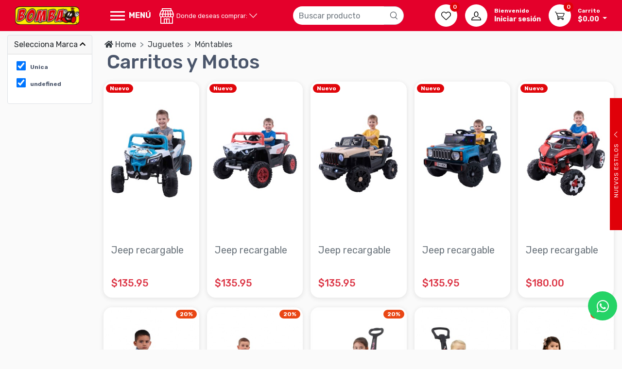

--- FILE ---
content_type: text/html; charset=UTF-8
request_url: https://almacenesbomba.com/Carritos-y-Motos/83/37/sub_categoria
body_size: 16296
content:
<!DOCTYPE html>
<html lang="es">
    <head>
        <!-- Meta Pixel Code -->
        <!-- <script>
            !function(f,b,e,v,n,t,s)
            {if(f.fbq)return;n=f.fbq=function(){n.callMethod?
            n.callMethod.apply(n,arguments):n.queue.push(arguments)};
            if(!f._fbq)f._fbq=n;n.push=n;n.loaded=!0;n.version='2.0';
            n.queue=[];t=b.createElement(e);t.async=!0;
            t.src=v;s=b.getElementsByTagName(e)[0];
            s.parentNode.insertBefore(t,s)}(window, document,'script',
            'https://connect.facebook.net/en_US/fbevents.js');
            fbq('init', '395907856706423');
            fbq('track', 'PageView');
        </script>
        <noscript>
            <img height="1" width="1" style="display:none"
            src="https://www.facebook.com/tr?id=395907856706423&ev=PageView&noscript=1"/>
        </noscript> -->
        <!-- End Meta Pixel Code -->

        <!-- Google Tag Manager -->
        <script>
            (function(w,d,s,l,i){w[l]=w[l]||[];w[l].push({'gtm.start':
            new Date().getTime(),event:'gtm.js'});var f=d.getElementsByTagName(s)[0],
            j=d.createElement(s),dl=l!='dataLayer'?'&l='+l:'';j.async=true;j.src=
            'https://www.googletagmanager.com/gtm.js?id='+i+dl;f.parentNode.insertBefore(j,f);
            })(window,document,'script','dataLayer','GTM-5RDQQGZ');
        </script>
        <!-- End Google Tag Manager -->
        <meta charset="utf-8"> 
        <title>Carritos y Motos</title>

        <meta name="robots" content="index, follow">
        <meta name="google-site-verification" content="jWwkmpp2MEUNkHMomxvjAMKAUrmCBS76bRzD3UmgWY8" />
        <meta name="viewport"           content="width=device-width, initial-scale=1">
        <meta name="csrf-token"         content="WECh3vNL7hH21VhaILdoS4cCaceq4M4EAmZED2dZ">
        <meta http-equiv="Expires"      content="0" />
        <meta http-equiv="Pragma"       content="no-cache" />
        <meta name="theme-color"        content="#000">
        <meta name="author"             content="Departamento de IT ALMAPA S.A DE CV">
        <meta name="copyright"          content="ALMAPA SA DE CV">
        <meta name="language"           content="es-SV">
        <meta name="currency"           content="USD">
        <meta name="country"            content="SLV">
        <meta name="image"              content="/favicon.icon">

        <meta name="keywords"           content="almacenes bomba, almacenesbomba, bomba, venta de ropa El Salvador, tienda en linea">
        <meta name="description"        content="Exclusivo en nuestra tienda en línea Bomba, disfruta de una gran variedad de estilos en ropa, montables, juguetes, calzado, maquillaje, hogar, electrodomésticos y más, realizamos envíos a domicilio a nivel nacional.">
        <!--meta property="og:image"    content="/favicon.icon"-->
        <meta property="og:image:alt"   content="/favicon.icon">
        <meta property="og:title"       content="Carritos y Motos" />
        <meta property="og:description" content="Exclusivo en nuestra tienda en línea Bomba, disfruta de una gran variedad de estilos en ropa, montables, juguetes, calzado, maquillaje, hogar, electrodomésticos y más, realizamos envíos a domicilio a nivel nacional."/>
        <meta property="og:image"       content="/favicon.icon" />
        <meta property="image"          content="/favicon.icon" />
        
        <meta name="viewport"           content="width=device-width, initial-scale=1.0">
        <meta name="theme-color"        content="#003B81">
        

        <link rel="stylesheet" href="/assets_v2/static_css/bootstrap.min.css">
        <link rel="stylesheet" href="/assets_v2/static_css/all.min.css" />
        <link rel="stylesheet" href="/assets_v2/static_css/owl.carousel.min.css?v=106">
        <link rel="stylesheet" href="/assets_v2/static_css/owl.theme.default.min.css?v=106">
        <link rel="stylesheet" href="/assets_v2/css/App.css?v=106" >     <!--link rel="stylesheet" href="/css/style.css?v=106"-->
        <link rel="stylesheet" href="/assets_v2/css/main.css?v=106">
        <link rel="stylesheet" href="/assets_v2/static_css/font-awesome.min.css"/>
        <link rel="stylesheet" href="/assets_v2/static_css/selectize.default.min.css"/>       
        <script src="/assets_v2/static_js/jquery-3.6.0.min.js"></script>
        <script src="/assets_v2/static_js/selectize.min.js"></script>

        <link rel="stylesheet" href="https://almacenesbomba.com/assets/css/jquery-ui.min.css">
<link rel="stylesheet" href="https://almacenesbomba.com/assets/css/custom_style.css">
<style>
    .filter_labels {
        border-color: #ededed;
        font-size: 12px;
        display: flex;
        border-top-style: solid;
        line-height: 24px;
        border-width: 1px;
    }
    
    @media  screen and (min-width: 1280px) and (max-width: 1366px) and (min-height: 600px) and (max-height: 768px) {
        .filter_hd {
            /*width: 200px; 
            overflow: hidden; */ 
        }
    }
</style>

</head>

    <body id="bodysc" style="background: #fafafa;">
        <span class="ir-arriba ci-arrow-up"></span>
        <a href="https://api.whatsapp.com/send?phone=+50377574051&text=Hola quisiera ayuda para comprar en linea" class="btn-contact-whatsapp" target="_blank">
            <i class="ci-whatsapp"></i>
        </a>
        <!-- Google Tag Manager (noscript) -->
        <noscript>
            <iframe src="https://www.googletagmanager.com/ns.html?id=GTM-5RDQQGZ"height="0" width="0" style="display:none;visibility:hidden"></iframe>
        </noscript>
<!-- End Google Tag Manager (noscript) -->        

        <header class="sticky-top bg-light">
            
                            
                                    <div>
            </div>
    
        <!-- Modal -->
    <div id="tiendaModal" style="display: none; position: fixed; z-index: 1000; top: 0; left: 0; width: 100%; height: 100%; background-color: rgba(0,0,0,0.5); text-align: center;">
        <div style="display: inline-block; margin-top: 10%; background: white; padding: 20px; border-radius: 8px; text-align: left; width: 90%; max-width: 400px;">
            <h2 style="margin-top: 0;">Selecciona donde deseas comprar: </h2>
            <form id="tiendaForm">
                <select id="tienda" required style="width: 100%; padding: 8px; margin-top: 10px; border: 1px solid #ccc; border-radius: 4px;">
                    <option value="">Seleccione una tienda</option>
                                            <option value="8" 
                                data-municipio="SAN SALVADOR" 
                                data-departamento="San Salvador">
                            SAN SALVADOR METROSUR
                        </option>
                                            <option value="13" 
                                data-municipio="SOYAPANGO" 
                                data-departamento="San Salvador">
                            PLAZA MUNDO
                        </option>
                                            <option value="20" 
                                data-municipio="SOYAPANGO" 
                                data-departamento="San Salvador">
                            PASEO VENECIA
                        </option>
                                        <option value="27" 
                        data-municipio="San Juan Opico" 
                        data-departamento="La Libertad">
                        Seguir navegando aquí
                    </option>
                </select>
                <button type="submit" style="margin-top: 15px; width: 100%; padding: 10px; background-color: #28a745; border: none; border-radius: 4px; color: white; cursor: pointer;">
                    Seleccionar
                </button>
            </form>
        </div>
    </div>    <!-- start navbar mobil -->
    <nav class="navbar navbar-expand-lg navbar-dark main-navigation" style="background: #e4002b;">
        <div class="container-fluid">
            <div class="overlay d-flex d-lg-none"></div>
            <!-- ESCRITORIO: Logo y menú -->
            <a class="navbar-brand d-none d-lg-block flex-shrink-0 mr-0 mr-sm-0 mr-lg-3"
                href="/">
                <img src="/img/logos/Logoweb.png" width="132"
                    alt="Almacenes Bomba - Explosión de precios bajos" />
            </a>

            <div class="d-flex align-items-center">
                <button class="navbar-toggler d-block collapsed flex-shrink-0 ml-0 ml-sm-0 ml-lg-5" type="button"
                    data-toggle="collapse" data-target="#navbarCollapse" aria-controls="navbarSupportedContent"
                    aria-expanded="false" aria-label="Toggle navigation">
                    <span class="toggler-icon top-bar"></span>
                    <span class="toggler-icon middle-bar"></span>
                    <span class="toggler-icon bottom-bar"></span>
                </button>
                <span class="d-none d-sm-none d-md-none d-lg-block text-bomba-black pl-2">MENÚ</span>
            </div>
            <a class="navbar-brand d-block d-sm-block d-md-block d-lg-none flex-shrink-0 mx-auto"
                href="/">
                <img src="/img/logos/Logoweb.png" width="110"
                    alt="Almacenes Bomba - Explosión de precios bajos">
            </a>
            <!-- Selector de Sucursal: SOLO ESCRITORIO -->
            <div class="w-100 ml-3 position-relative order-3 order-sm-3 order-md-3 order-lg-2 mt-2 mt-sm-2 mt-md-1 mt-lg-0">
                <div id="tiendaInfoEscritorio" style="display: flex; cursor: pointer;" onclick="mostrarModal()">
                    <div class="d-flex align-items-center">
                        <i class="ci-store" style="font-size: 2rem; color: #fff;"></i>
                        <div class="d-flex flex-column ml-1" style="color: #fff;">
                            <small>Donde deseas comprar:</small>
                        </div>
                        <i class="ci-arrow-down ml-1" style="color: #fff;"></i>
                    </div>
                </div>
            </div>
            
            <!-- Buscador solo para escritorio -->
            <div
                class="w-100 mx-0 mx-lg-5 position-relative order-3 order-sm-3 order-md-3 order-lg-2 mt-2 mt-sm-2 mt-md-1 mt-lg-0">
                <div class="input-group">
                    <input class="form-control" id="buscador" type="search" placeholder="Buscar producto" style="border-left: none;border-width: 0;box-shadow: none;border-bottom-left-radius: 20px;border-top-left-radius: 20px;">
                    <div class="input-group-append">
                        <span class="input-group-text bg-white" style="cursor: pointer; border-top-right-radius: 20px;border-bottom-right-radius: 20px;"
                            id="btn_buscar_v2"><i class="ci-search"></i>
                        </span>
                    </div>
                </div>
                <div class="buscador position-absolute bg-white w-100 mt-1 rounded p-3" id="box_search" style="z-index: 900 !important; display: none;">
                </div>
            </div>

            <div
                class="navbar-toolbar d-flex flex-shrink-0 align-items-center order-2 order-sm-2 order-md-2 order-lg-3">
                <a class="navbar-tool navbar-stuck-toggler" href="#">
                    <div class="navbar-tool dropdown ml-3 d-none d-sm-none d-lg-flex dropdown">
                        <a class="navbar-tool-icon-box bg-white text-bomba-black dropdown-toggle"
                            href="https://almacenesbomba.com/misDeseos">
                            <span class="navbar-tool-label quantity-wishlist-items">0</span>
                            <i class="navbar-tool-icon  ci-heart color-icon-bomba"></i>
                        </a>
                    </div>
                </a>
                <!-- Account action -->
        <div class="navbar-tool ml-3 d-none d-sm-none d-lg-flex">
            <a class="navbar-tool-icon-box bg-white text-white" href="https://almacenesbomba.com/login">
                <i class="navbar-tool-icon ci-user color-icon-bomba"></i>
            </a>
            <a class="navbar-tool-text text-bomba-black" href="https://almacenesbomba.com/login">
                <small class="text-bomba-black">Bienvenido</small>Iniciar sesión
            </a>
        </div>
                    <!-- Cart action -->
                <div class="navbar-tool dropdown ml-0 ml-sm-0 ml-lg-3">
                    <a class="navbar-tool-icon-box bg-white text-bomba-black dropdown-toggle" type="button" id="drop-cart"
                        data-toggle="dropdown" aria-expanded="false">
                        <span class="navbar-tool-label quantity-cart-items"> 0
                            <!-- quantity carts items -->
                        </span>
                        <i class="navbar-tool-icon ci-cart color-icon-bomba"></i>
                    </a>
                    <a class="navbar-tool-text text-bomba-black" href="#">
                        <small class="text-bomba-black" >Carrito</small>
                        <span class="subtotal-cart">$0.00
                            <!-- total carrito -->
                        </span>
                    </a>
                    <div class="dropdown-menu dropdown-menu-end" aria-labelledby="drop-cart">
                        <style>
                            @media  screen and (min-width: 480px) {
                                .widget-cart-tool {
                                    width: 25rem;
                                }
                            }

                            @media  screen and (max-width: 480px) {
                                .widget-cart-tool {
                                    width: 17rem;
                                }
                            }
                        </style>
                        <div class="widget widget-cart widget-cart-tool px-3 pt-2 pb-3" style="">
                            <div style="height: 15rem; overflow-y: scroll;" data-simplebar
                                data-simplebar-auto-hide="false" class="items-cart">
                                <!-- Articulos -->
                            </div>
                            <div class="d-flex flex-wrap justify-content-between align-items-center py-3">
                                <div class="fs-sm me-2 py-2">
                                    <span class="text-muted">Subtotal:</span>
                                    <span class="text-accent fs-base ms-1 subtotal-cart-2">$0.00
                                        <!-- total carrito -->
                                    </span>
                                </div>
                            </div>
                            <a class="btn btn-sm d-block button-action-hoverable bg-bomba text-bomba-black w-100"
                                href="https://almacenesbomba.com/miCarrito" style="background: #d1292e;">
                                <i class="ci-cart me-2 fs-base align-middle"></i> Ver mi carrito
                            </a>
                        </div>
                    </div>
                </div>
            </div>
            
            <!-- start movil -->
            <div class="bg-white navbar-light d-lg-none w-100 shadow sidebar pb-3 pb-lg-0">
                <ul class="navbar-nav mr-lg-auto mb-2 mb-lg-0">
                    <ul class="list-group list-group-flush py-3 px-3" id="MainMenu">
                        <!-- menu -->
                        <a href="https://almacenesbomba.com/login"
        class="list-group-item d-flex justify-content-between align-items-center text-red font-weight-bold"
        data-parent="#MainMenu">
        <i class="ci-user"></i> Bienvenido, Iniciar sesión
    </a>
                        <!-- Menu movil -->
                            <!-- Menu movil -->
            <h6 class="text-red font-weight-normal pt-3 pl-3">Departamentos</h6>
                                                            <a style="padding-left: 20px; padding-right: 20px;"
                        href="#Moda_id"
                        data-toggle="collapse" aria-expanded="false"
                        class=" list-group-item list-group-item-action flex-column align-items-start">
                        <div class="d-flex w-100 justify-content-start align-items-center">
                            <span class="menu-collapsed font-weight-bold">
                                Moda
                            </span>
                            <span class="submenu-icon ml-auto"><i class="ci-arrow-down"></i></span>
                        </div>
                    </a>

                    <div id='Moda_id'
                        style="background-color: #f3123b;" class="pl-2 collapse sidebar-submenu">
                        <a style="padding-left: 0px; padding-right: 20px;"
                            href="#Damas_id"
                            data-toggle="collapse" aria-expanded="false"
                            class=" text-bomba  list-group-item flex-column align-items-start">
                            <div class="d-flex w-100 justify-content-start align-items-center">
                                <span class=" fa-fw mr-3"></span>
                                <span
                                    class="menu-collapsed text-bomba font-weight-bold">Damas</span>
                                <span class="submenu-icon ml-auto"><i
                                        class="ci-arrow-down"></i></span>
                            </div>
                        </a>
                    </div>
                    <div id='Damas_id'
                        class=" collapse sidebar-submenu">
                        <a href="https://almacenesbomba.com/Damas/29/categoria"
                            class="list-group-item list-group-item-action  text-bomba">
                            <span class=" pl-4  menu-collapsed">Ver todo</span>
                        </a>
                        <a href="https://almacenesbomba.com/Damas/47/29/sub_categoria"
                            class="list-group-item list-group-item-action  text-bomba">
                            <span class=" pl-4  menu-collapsed">Damas</span>
                        </a>
                
                                    
                                                    <a href="https://almacenesbomba.com/Jeans/49/29/sub_categoria"
            class="list-group-item list-group-item-action  text-bomba">
            <span class=" pl-4  menu-collapsed">Jeans</span>
        </a>
                            
                                                    <a href="https://almacenesbomba.com/Shorts/50/29/sub_categoria"
            class="list-group-item list-group-item-action  text-bomba">
            <span class=" pl-4  menu-collapsed">Shorts</span>
        </a>
                            
                                                    <a href="https://almacenesbomba.com/Ropa-Interior/51/29/sub_categoria"
            class="list-group-item list-group-item-action  text-bomba">
            <span class=" pl-4  menu-collapsed">Ropa Interior</span>
        </a>
                            
                                                    <a href="https://almacenesbomba.com/Relojes/52/29/sub_categoria"
            class="list-group-item list-group-item-action  text-bomba">
            <span class=" pl-4  menu-collapsed">Relojes</span>
        </a>
                            
                                                    <a href="https://almacenesbomba.com/Calzado/53/29/sub_categoria"
            class="list-group-item list-group-item-action  text-bomba">
            <span class=" pl-4  menu-collapsed">Calzado</span>
        </a>
                            
                                                    <a href="https://almacenesbomba.com/Pantalones/54/29/sub_categoria"
            class="list-group-item list-group-item-action  text-bomba">
            <span class=" pl-4  menu-collapsed">Pantalones</span>
        </a>
                            
                                                    <a href="https://almacenesbomba.com/Vestidos/55/29/sub_categoria"
            class="list-group-item list-group-item-action  text-bomba">
            <span class=" pl-4  menu-collapsed">Vestidos</span>
        </a>
                            
                                                    <a href="https://almacenesbomba.com/Faldas/56/29/sub_categoria"
            class="list-group-item list-group-item-action  text-bomba">
            <span class=" pl-4  menu-collapsed">Faldas</span>
        </a>
                            
                                                    <a href="https://almacenesbomba.com/Pijamas/57/29/sub_categoria"
            class="list-group-item list-group-item-action  text-bomba">
            <span class=" pl-4  menu-collapsed">Pijamas</span>
        </a>
                            
                                                    <a href="https://almacenesbomba.com/Carteras/58/29/sub_categoria"
            class="list-group-item list-group-item-action  text-bomba">
            <span class=" pl-4  menu-collapsed">Carteras</span>
        </a>
                            
                                                    <a href="https://almacenesbomba.com/Accesorios/61/29/sub_categoria"
            class="list-group-item list-group-item-action  text-bomba">
            <span class=" pl-4  menu-collapsed">Accesorios</span>
        </a>
                            
                                                    <a href="https://almacenesbomba.com/Conjuntos/68/29/sub_categoria"
            class="list-group-item list-group-item-action  text-bomba">
            <span class=" pl-4  menu-collapsed">Conjuntos</span>
        </a>
                            
                                        </div>
<div id='Moda_id' style="background-color: #f3123b;"
    class="pl-2 collapse sidebar-submenu">
    <a style="padding-left: 0px; padding-right: 20px;"
        href="#Caballeros_id" data-toggle="collapse"
        aria-expanded="false" class=" text-bomba  list-group-item flex-column align-items-start">
        <div class="d-flex w-100 justify-content-start align-items-center">
            <span class=" fa-fw mr-3"></span>
            <span class="menu-collapsed text-bomba font-weight-bold">Caballeros</span>
            <span class="submenu-icon ml-auto"><i class="ci-arrow-down"></i></span>
        </div>
    </a>
</div>
<div id='Caballeros_id' class=" collapse sidebar-submenu">
    <a href="https://almacenesbomba.com/Caballeros/30/categoria"
        class="list-group-item list-group-item-action  text-bomba">
        <span class=" pl-4  menu-collapsed">Ver todo</span>
    </a>
                <a href="https://almacenesbomba.com/Centros/135/30/sub_categoria"
            class="list-group-item list-group-item-action  text-bomba">
            <span class=" pl-4  menu-collapsed">Centros</span>
        </a>
                            
                                                    <a href="https://almacenesbomba.com/Camisas/48/30/sub_categoria"
            class="list-group-item list-group-item-action  text-bomba">
            <span class=" pl-4  menu-collapsed">Camisas</span>
        </a>
                            
                                                    <a href="https://almacenesbomba.com/Jeans/49/30/sub_categoria"
            class="list-group-item list-group-item-action  text-bomba">
            <span class=" pl-4  menu-collapsed">Jeans</span>
        </a>
                            
                                                    <a href="https://almacenesbomba.com/Shorts/50/30/sub_categoria"
            class="list-group-item list-group-item-action  text-bomba">
            <span class=" pl-4  menu-collapsed">Shorts</span>
        </a>
                            
                                                    <a href="https://almacenesbomba.com/Ropa-Interior/51/30/sub_categoria"
            class="list-group-item list-group-item-action  text-bomba">
            <span class=" pl-4  menu-collapsed">Ropa Interior</span>
        </a>
                            
                                                    <a href="https://almacenesbomba.com/Relojes/52/30/sub_categoria"
            class="list-group-item list-group-item-action  text-bomba">
            <span class=" pl-4  menu-collapsed">Relojes</span>
        </a>
                            
                                                    <a href="https://almacenesbomba.com/Pantalones/54/30/sub_categoria"
            class="list-group-item list-group-item-action  text-bomba">
            <span class=" pl-4  menu-collapsed">Pantalones</span>
        </a>
                            
                                                    <a href="https://almacenesbomba.com/Accesorios/61/30/sub_categoria"
            class="list-group-item list-group-item-action  text-bomba">
            <span class=" pl-4  menu-collapsed">Accesorios</span>
        </a>
                            
                                        </div>
<div id='Moda_id' style="background-color: #f3123b;"
    class="pl-2 collapse sidebar-submenu">
    <a style="padding-left: 0px; padding-right: 20px;"
        href="#Niños_id" data-toggle="collapse"
        aria-expanded="false" class=" text-bomba  list-group-item flex-column align-items-start">
        <div class="d-flex w-100 justify-content-start align-items-center">
            <span class=" fa-fw mr-3"></span>
            <span class="menu-collapsed text-bomba font-weight-bold">Niños</span>
            <span class="submenu-icon ml-auto"><i class="ci-arrow-down"></i></span>
        </div>
    </a>
</div>
<div id='Niños_id' class=" collapse sidebar-submenu">
    <a href="https://almacenesbomba.com/Niños/31/categoria"
        class="list-group-item list-group-item-action  text-bomba">
        <span class=" pl-4  menu-collapsed">Ver todo</span>
    </a>
                <a href="https://almacenesbomba.com/Camisas/48/31/sub_categoria"
            class="list-group-item list-group-item-action  text-bomba">
            <span class=" pl-4  menu-collapsed">Camisas</span>
        </a>
                            
                                                    <a href="https://almacenesbomba.com/Jeans/49/31/sub_categoria"
            class="list-group-item list-group-item-action  text-bomba">
            <span class=" pl-4  menu-collapsed">Jeans</span>
        </a>
                            
                                                    <a href="https://almacenesbomba.com/Shorts/50/31/sub_categoria"
            class="list-group-item list-group-item-action  text-bomba">
            <span class=" pl-4  menu-collapsed">Shorts</span>
        </a>
                            
                                                    <a href="https://almacenesbomba.com/Ropa-Interior/51/31/sub_categoria"
            class="list-group-item list-group-item-action  text-bomba">
            <span class=" pl-4  menu-collapsed">Ropa Interior</span>
        </a>
                            
                                                    <a href="https://almacenesbomba.com/Accesorios/61/31/sub_categoria"
            class="list-group-item list-group-item-action  text-bomba">
            <span class=" pl-4  menu-collapsed">Accesorios</span>
        </a>
                            
                                                    <a href="https://almacenesbomba.com/Conjuntos/68/31/sub_categoria"
            class="list-group-item list-group-item-action  text-bomba">
            <span class=" pl-4  menu-collapsed">Conjuntos</span>
        </a>
                            
                                        </div>
<div id='Moda_id' style="background-color: #f3123b;"
    class="pl-2 collapse sidebar-submenu">
    <a style="padding-left: 0px; padding-right: 20px;"
        href="#Niñas_id" data-toggle="collapse"
        aria-expanded="false" class=" text-bomba  list-group-item flex-column align-items-start">
        <div class="d-flex w-100 justify-content-start align-items-center">
            <span class=" fa-fw mr-3"></span>
            <span class="menu-collapsed text-bomba font-weight-bold">Niñas</span>
            <span class="submenu-icon ml-auto"><i class="ci-arrow-down"></i></span>
        </div>
    </a>
</div>
<div id='Niñas_id' class=" collapse sidebar-submenu">
    <a href="https://almacenesbomba.com/Niñas/41/categoria"
        class="list-group-item list-group-item-action  text-bomba">
        <span class=" pl-4  menu-collapsed">Ver todo</span>
    </a>
                <a href="https://almacenesbomba.com/Blusas/47/41/sub_categoria"
            class="list-group-item list-group-item-action  text-bomba">
            <span class=" pl-4  menu-collapsed">Blusas</span>
        </a>
                            
                                                    <a href="https://almacenesbomba.com/Jeans/49/41/sub_categoria"
            class="list-group-item list-group-item-action  text-bomba">
            <span class=" pl-4  menu-collapsed">Jeans</span>
        </a>
                            
                                                    <a href="https://almacenesbomba.com/Shorts/50/41/sub_categoria"
            class="list-group-item list-group-item-action  text-bomba">
            <span class=" pl-4  menu-collapsed">Shorts</span>
        </a>
                            
                                                    <a href="https://almacenesbomba.com/Ropa-Interior/51/41/sub_categoria"
            class="list-group-item list-group-item-action  text-bomba">
            <span class=" pl-4  menu-collapsed">Ropa Interior</span>
        </a>
                            
                                                    <a href="https://almacenesbomba.com/Pantalones/54/41/sub_categoria"
            class="list-group-item list-group-item-action  text-bomba">
            <span class=" pl-4  menu-collapsed">Pantalones</span>
        </a>
                            
                                                    <a href="https://almacenesbomba.com/Vestidos/55/41/sub_categoria"
            class="list-group-item list-group-item-action  text-bomba">
            <span class=" pl-4  menu-collapsed">Vestidos</span>
        </a>
                            
                                                    <a href="https://almacenesbomba.com/Accesorios/61/41/sub_categoria"
            class="list-group-item list-group-item-action  text-bomba">
            <span class=" pl-4  menu-collapsed">Accesorios</span>
        </a>
                            
                                                    <a href="https://almacenesbomba.com/Jumpsuits-y-Rompers/66/41/sub_categoria"
            class="list-group-item list-group-item-action  text-bomba">
            <span class=" pl-4  menu-collapsed">Jumpsuits y Rompers</span>
        </a>
                            
                                                    <a href="https://almacenesbomba.com/Conjuntos/68/41/sub_categoria"
            class="list-group-item list-group-item-action  text-bomba">
            <span class=" pl-4  menu-collapsed">Conjuntos</span>
        </a>
                            
                                        </div>
<div id='Moda_id' style="background-color: #f3123b;"
    class="pl-2 collapse sidebar-submenu">
    <a style="padding-left: 0px; padding-right: 20px;"
        href="#Fitness_id" data-toggle="collapse"
        aria-expanded="false" class=" text-bomba  list-group-item flex-column align-items-start">
        <div class="d-flex w-100 justify-content-start align-items-center">
            <span class=" fa-fw mr-3"></span>
            <span class="menu-collapsed text-bomba font-weight-bold">Fitness</span>
            <span class="submenu-icon ml-auto"><i class="ci-arrow-down"></i></span>
        </div>
    </a>
</div>
<div id='Fitness_id' class=" collapse sidebar-submenu">
    <a href="https://almacenesbomba.com/Fitness/81/categoria"
        class="list-group-item list-group-item-action  text-bomba">
        <span class=" pl-4  menu-collapsed">Ver todo</span>
    </a>
                <a href="https://almacenesbomba.com/Varios/134/81/sub_categoria"
            class="list-group-item list-group-item-action  text-bomba">
            <span class=" pl-4  menu-collapsed">Varios</span>
        </a>
                            
                                        </div>
<div id='Moda_id' style="background-color: #f3123b;"
    class="pl-2 collapse sidebar-submenu">
    <a style="padding-left: 0px; padding-right: 20px;"
        href="#Escolar_id" data-toggle="collapse"
        aria-expanded="false" class=" text-bomba  list-group-item flex-column align-items-start">
        <div class="d-flex w-100 justify-content-start align-items-center">
            <span class=" fa-fw mr-3"></span>
            <span class="menu-collapsed text-bomba font-weight-bold">Escolar</span>
            <span class="submenu-icon ml-auto"><i class="ci-arrow-down"></i></span>
        </div>
    </a>
</div>
<div id='Escolar_id' class=" collapse sidebar-submenu">
    <a href="https://almacenesbomba.com/Escolar/86/categoria"
        class="list-group-item list-group-item-action  text-bomba">
        <span class=" pl-4  menu-collapsed">Ver todo</span>
    </a>
                <a href="https://almacenesbomba.com/MOCHILAS/138/86/sub_categoria"
            class="list-group-item list-group-item-action  text-bomba">
            <span class=" pl-4  menu-collapsed">MOCHILAS</span>
        </a>
                            
                                    </div>
<a style="padding-left: 20px; padding-right: 20px;"
    href="#Bebés_id" data-toggle="collapse"
    aria-expanded="false"
    class=" list-group-item list-group-item-action flex-column align-items-start">
    <div class="d-flex w-100 justify-content-start align-items-center">
        <span class="menu-collapsed font-weight-bold">
            Bebés
        </span>
        <span class="submenu-icon ml-auto"><i class="ci-arrow-down"></i></span>
    </div>
</a>
<div id='Bebés_id' style="background-color: #f3123b;"
    class="pl-2 collapse sidebar-submenu">
        </div>
<div id='Bebés_id' style="background-color: #f3123b;"
    class="pl-2 collapse sidebar-submenu">
    <a style="padding-left: 0px; padding-right: 20px;"
        href="#Moda_Bebé_id" data-toggle="collapse"
        aria-expanded="false" class=" text-bomba  list-group-item flex-column align-items-start">
        <div class="d-flex w-100 justify-content-start align-items-center">
            <span class=" fa-fw mr-3"></span>
            <span class="menu-collapsed text-bomba font-weight-bold">Moda Bebé</span>
            <span class="submenu-icon ml-auto"><i class="ci-arrow-down"></i></span>
        </div>
    </a>
</div>
<div id='Moda_Bebé_id' class=" collapse sidebar-submenu">
    <a href="https://almacenesbomba.com/Moda-Bebé/32/categoria"
        class="list-group-item list-group-item-action  text-bomba">
        <span class=" pl-4  menu-collapsed">Ver todo</span>
    </a>
                <a href="https://almacenesbomba.com/Calzado/53/32/sub_categoria"
            class="list-group-item list-group-item-action  text-bomba">
            <span class=" pl-4  menu-collapsed">Calzado</span>
        </a>
                            
                                                    <a href="https://almacenesbomba.com/Conjuntos-y-Batitas/70/32/sub_categoria"
            class="list-group-item list-group-item-action  text-bomba">
            <span class=" pl-4  menu-collapsed">Conjuntos y Batitas</span>
        </a>
                            
                                        </div>
<div id='Bebés_id' style="background-color: #f3123b;"
    class="pl-2 collapse sidebar-submenu">
    <a style="padding-left: 0px; padding-right: 20px;"
        href="#Accesorios_id" data-toggle="collapse"
        aria-expanded="false" class=" text-bomba  list-group-item flex-column align-items-start">
        <div class="d-flex w-100 justify-content-start align-items-center">
            <span class=" fa-fw mr-3"></span>
            <span class="menu-collapsed text-bomba font-weight-bold">Accesorios</span>
            <span class="submenu-icon ml-auto"><i class="ci-arrow-down"></i></span>
        </div>
    </a>
</div>
<div id='Accesorios_id' class=" collapse sidebar-submenu">
    <a href="https://almacenesbomba.com/Accesorios/33/categoria"
        class="list-group-item list-group-item-action  text-bomba">
        <span class=" pl-4  menu-collapsed">Ver todo</span>
    </a>
                <a href="https://almacenesbomba.com/Accesorios/61/33/sub_categoria"
            class="list-group-item list-group-item-action  text-bomba">
            <span class=" pl-4  menu-collapsed">Accesorios</span>
        </a>
                            
                                                    <a href="https://almacenesbomba.com/Articulos-de-Alimentacion/75/33/sub_categoria"
            class="list-group-item list-group-item-action  text-bomba">
            <span class=" pl-4  menu-collapsed">Articulos de Alimentacion</span>
        </a>
                            
                                                    <a href="https://almacenesbomba.com/Articulos-de-aseo/76/33/sub_categoria"
            class="list-group-item list-group-item-action  text-bomba">
            <span class=" pl-4  menu-collapsed">Articulos de aseo</span>
        </a>
                            
                                        </div>
<div id='Bebés_id' style="background-color: #f3123b;"
    class="pl-2 collapse sidebar-submenu">
    <a style="padding-left: 0px; padding-right: 20px;"
        href="#Muebles_para_Bebés_id" data-toggle="collapse"
        aria-expanded="false" class=" text-bomba  list-group-item flex-column align-items-start">
        <div class="d-flex w-100 justify-content-start align-items-center">
            <span class=" fa-fw mr-3"></span>
            <span class="menu-collapsed text-bomba font-weight-bold">Muebles para Bebés</span>
            <span class="submenu-icon ml-auto"><i class="ci-arrow-down"></i></span>
        </div>
    </a>
</div>
<div id='Muebles_para_Bebés_id' class=" collapse sidebar-submenu">
    <a href="https://almacenesbomba.com/Muebles-para-Bebés/34/categoria"
        class="list-group-item list-group-item-action  text-bomba">
        <span class=" pl-4  menu-collapsed">Ver todo</span>
    </a>
                <a href="https://almacenesbomba.com/Andaderas-y-Coches/73/34/sub_categoria"
            class="list-group-item list-group-item-action  text-bomba">
            <span class=" pl-4  menu-collapsed">Andaderas y Coches</span>
        </a>
                            
                                                    <a href="https://almacenesbomba.com/Moises/80/34/sub_categoria"
            class="list-group-item list-group-item-action  text-bomba">
            <span class=" pl-4  menu-collapsed">Moises</span>
        </a>
                            
                                    </div>
<a style="padding-left: 20px; padding-right: 20px;"
    href="#Juguetes_id" data-toggle="collapse"
    aria-expanded="false"
    class=" list-group-item list-group-item-action flex-column align-items-start">
    <div class="d-flex w-100 justify-content-start align-items-center">
        <span class="menu-collapsed font-weight-bold">
            Juguetes
        </span>
        <span class="submenu-icon ml-auto"><i class="ci-arrow-down"></i></span>
    </div>
</a>
<div id='Juguetes_id' style="background-color: #f3123b;"
    class="pl-2 collapse sidebar-submenu">
        </div>
<div id='Juguetes_id' style="background-color: #f3123b;"
    class="pl-2 collapse sidebar-submenu">
    <a style="padding-left: 0px; padding-right: 20px;"
        href="#Bicicletas_id" data-toggle="collapse"
        aria-expanded="false" class=" text-bomba  list-group-item flex-column align-items-start">
        <div class="d-flex w-100 justify-content-start align-items-center">
            <span class=" fa-fw mr-3"></span>
            <span class="menu-collapsed text-bomba font-weight-bold">Bicicletas</span>
            <span class="submenu-icon ml-auto"><i class="ci-arrow-down"></i></span>
        </div>
    </a>
</div>
<div id='Bicicletas_id' class=" collapse sidebar-submenu">
    <a href="https://almacenesbomba.com/Bicicletas/36/categoria"
        class="list-group-item list-group-item-action  text-bomba">
        <span class=" pl-4  menu-collapsed">Ver todo</span>
    </a>
                <a href="https://almacenesbomba.com/Rin-12/81/36/sub_categoria"
            class="list-group-item list-group-item-action  text-bomba">
            <span class=" pl-4  menu-collapsed">Rin 12</span>
        </a>
                            
                                                    <a href="https://almacenesbomba.com/Rin-16/82/36/sub_categoria"
            class="list-group-item list-group-item-action  text-bomba">
            <span class=" pl-4  menu-collapsed">Rin 16</span>
        </a>
                            
                                        </div>
<div id='Juguetes_id' style="background-color: #f3123b;"
    class="pl-2 collapse sidebar-submenu">
    <a style="padding-left: 0px; padding-right: 20px;"
        href="#Móntables_id" data-toggle="collapse"
        aria-expanded="false" class=" text-bomba  list-group-item flex-column align-items-start">
        <div class="d-flex w-100 justify-content-start align-items-center">
            <span class=" fa-fw mr-3"></span>
            <span class="menu-collapsed text-bomba font-weight-bold">Móntables</span>
            <span class="submenu-icon ml-auto"><i class="ci-arrow-down"></i></span>
        </div>
    </a>
</div>
<div id='Móntables_id' class=" collapse sidebar-submenu">
    <a href="https://almacenesbomba.com/Móntables/37/categoria"
        class="list-group-item list-group-item-action  text-bomba">
        <span class=" pl-4  menu-collapsed">Ver todo</span>
    </a>
                <a href="https://almacenesbomba.com/Carritos-y-Motos/83/37/sub_categoria"
            class="list-group-item list-group-item-action  text-bomba">
            <span class=" pl-4  menu-collapsed">Carritos y Motos</span>
        </a>
                            
                                                    <a href="https://almacenesbomba.com/Scooter/85/37/sub_categoria"
            class="list-group-item list-group-item-action  text-bomba">
            <span class=" pl-4  menu-collapsed">Scooter</span>
        </a>
                            
                                                    <a href="https://almacenesbomba.com/Triciclos/86/37/sub_categoria"
            class="list-group-item list-group-item-action  text-bomba">
            <span class=" pl-4  menu-collapsed">Triciclos</span>
        </a>
                            
                                        </div>
<div id='Juguetes_id' style="background-color: #f3123b;"
    class="pl-2 collapse sidebar-submenu">
    <a style="padding-left: 0px; padding-right: 20px;"
        href="#Juguetes_id" data-toggle="collapse"
        aria-expanded="false" class=" text-bomba  list-group-item flex-column align-items-start">
        <div class="d-flex w-100 justify-content-start align-items-center">
            <span class=" fa-fw mr-3"></span>
            <span class="menu-collapsed text-bomba font-weight-bold">Juguetes</span>
            <span class="submenu-icon ml-auto"><i class="ci-arrow-down"></i></span>
        </div>
    </a>
</div>
<div id='Juguetes_id' class=" collapse sidebar-submenu">
    <a href="https://almacenesbomba.com/Juguetes/42/categoria"
        class="list-group-item list-group-item-action  text-bomba">
        <span class=" pl-4  menu-collapsed">Ver todo</span>
    </a>
                <a href="https://almacenesbomba.com/Juegos-de-Mesa/88/42/sub_categoria"
            class="list-group-item list-group-item-action  text-bomba">
            <span class=" pl-4  menu-collapsed">Juegos de Mesa</span>
        </a>
                            
                                                    <a href="https://almacenesbomba.com/Juguetes-para-Niños/89/42/sub_categoria"
            class="list-group-item list-group-item-action  text-bomba">
            <span class=" pl-4  menu-collapsed">Juguetes para Niños</span>
        </a>
                            
                                                    <a href="https://almacenesbomba.com/Juguetes-para-Niñas/90/42/sub_categoria"
            class="list-group-item list-group-item-action  text-bomba">
            <span class=" pl-4  menu-collapsed">Juguetes para Niñas</span>
        </a>
                            
                                    </div>
<a style="padding-left: 20px; padding-right: 20px;"
    href="#Tecnología_id" data-toggle="collapse"
    aria-expanded="false"
    class=" list-group-item list-group-item-action flex-column align-items-start">
    <div class="d-flex w-100 justify-content-start align-items-center">
        <span class="menu-collapsed font-weight-bold">
            Tecnología
        </span>
        <span class="submenu-icon ml-auto"><i class="ci-arrow-down"></i></span>
    </div>
</a>
<div id='Tecnología_id' style="background-color: #f3123b;"
    class="pl-2 collapse sidebar-submenu">
        </div>
<div id='Tecnología_id' style="background-color: #f3123b;"
    class="pl-2 collapse sidebar-submenu">
    <a style="padding-left: 0px; padding-right: 20px;"
        href="#Audio_id" data-toggle="collapse"
        aria-expanded="false" class=" text-bomba  list-group-item flex-column align-items-start">
        <div class="d-flex w-100 justify-content-start align-items-center">
            <span class=" fa-fw mr-3"></span>
            <span class="menu-collapsed text-bomba font-weight-bold">Audio</span>
            <span class="submenu-icon ml-auto"><i class="ci-arrow-down"></i></span>
        </div>
    </a>
</div>
<div id='Audio_id' class=" collapse sidebar-submenu">
    <a href="https://almacenesbomba.com/Audio/43/categoria"
        class="list-group-item list-group-item-action  text-bomba">
        <span class=" pl-4  menu-collapsed">Ver todo</span>
    </a>
                <a href="https://almacenesbomba.com/Accesorios/61/43/sub_categoria"
            class="list-group-item list-group-item-action  text-bomba">
            <span class=" pl-4  menu-collapsed">Accesorios</span>
        </a>
                            
                                                    <a href="https://almacenesbomba.com/Audifonos-y-Auriculares/92/43/sub_categoria"
            class="list-group-item list-group-item-action  text-bomba">
            <span class=" pl-4  menu-collapsed">Audifonos y Auriculares</span>
        </a>
                            
                                        </div>
<div id='Tecnología_id' style="background-color: #f3123b;"
    class="pl-2 collapse sidebar-submenu">
    <a style="padding-left: 0px; padding-right: 20px;"
        href="#SmartWatch_id" data-toggle="collapse"
        aria-expanded="false" class=" text-bomba  list-group-item flex-column align-items-start">
        <div class="d-flex w-100 justify-content-start align-items-center">
            <span class=" fa-fw mr-3"></span>
            <span class="menu-collapsed text-bomba font-weight-bold">SmartWatch</span>
            <span class="submenu-icon ml-auto"><i class="ci-arrow-down"></i></span>
        </div>
    </a>
</div>
<div id='SmartWatch_id' class=" collapse sidebar-submenu">
    <a href="https://almacenesbomba.com/SmartWatch/45/categoria"
        class="list-group-item list-group-item-action  text-bomba">
        <span class=" pl-4  menu-collapsed">Ver todo</span>
    </a>
                <a href="https://almacenesbomba.com/Relojes/52/45/sub_categoria"
            class="list-group-item list-group-item-action  text-bomba">
            <span class=" pl-4  menu-collapsed">Relojes</span>
        </a>
                            
                                    </div>
<a style="padding-left: 20px; padding-right: 20px;"
    href="#Hogar_id" data-toggle="collapse"
    aria-expanded="false"
    class=" list-group-item list-group-item-action flex-column align-items-start">
    <div class="d-flex w-100 justify-content-start align-items-center">
        <span class="menu-collapsed font-weight-bold">
            Hogar
        </span>
        <span class="submenu-icon ml-auto"><i class="ci-arrow-down"></i></span>
    </div>
</a>
<div id='Hogar_id' style="background-color: #f3123b;"
    class="pl-2 collapse sidebar-submenu">
        </div>
<div id='Hogar_id' style="background-color: #f3123b;"
    class="pl-2 collapse sidebar-submenu">
    <a style="padding-left: 0px; padding-right: 20px;"
        href="#Cocina_id" data-toggle="collapse"
        aria-expanded="false" class=" text-bomba  list-group-item flex-column align-items-start">
        <div class="d-flex w-100 justify-content-start align-items-center">
            <span class=" fa-fw mr-3"></span>
            <span class="menu-collapsed text-bomba font-weight-bold">Cocina</span>
            <span class="submenu-icon ml-auto"><i class="ci-arrow-down"></i></span>
        </div>
    </a>
</div>
<div id='Cocina_id' class=" collapse sidebar-submenu">
    <a href="https://almacenesbomba.com/Cocina/46/categoria"
        class="list-group-item list-group-item-action  text-bomba">
        <span class=" pl-4  menu-collapsed">Ver todo</span>
    </a>
                <a href="https://almacenesbomba.com/Hieleras-y-Termos/142/46/sub_categoria"
            class="list-group-item list-group-item-action  text-bomba">
            <span class=" pl-4  menu-collapsed">Hieleras y Termos</span>
        </a>
                            
                                                    <a href="https://almacenesbomba.com/Depósitos-y-Vasos/159/46/sub_categoria"
            class="list-group-item list-group-item-action  text-bomba">
            <span class=" pl-4  menu-collapsed">Depósitos y Vasos</span>
        </a>
                            
                                                    <a href="https://almacenesbomba.com/Botellas-y-Pachones/160/46/sub_categoria"
            class="list-group-item list-group-item-action  text-bomba">
            <span class=" pl-4  menu-collapsed">Botellas y Pachones</span>
        </a>
                            
                                                    <a href="https://almacenesbomba.com/Cacerolas-y-Ollas/97/46/sub_categoria"
            class="list-group-item list-group-item-action  text-bomba">
            <span class=" pl-4  menu-collapsed">Cacerolas y Ollas</span>
        </a>
                            
                                                    <a href="https://almacenesbomba.com/Utensilios-de-Cocina/98/46/sub_categoria"
            class="list-group-item list-group-item-action  text-bomba">
            <span class=" pl-4  menu-collapsed">Utensilios de Cocina</span>
        </a>
                            
                                        </div>
<div id='Hogar_id' style="background-color: #f3123b;"
    class="pl-2 collapse sidebar-submenu">
    <a style="padding-left: 0px; padding-right: 20px;"
        href="#Decoración_id" data-toggle="collapse"
        aria-expanded="false" class=" text-bomba  list-group-item flex-column align-items-start">
        <div class="d-flex w-100 justify-content-start align-items-center">
            <span class=" fa-fw mr-3"></span>
            <span class="menu-collapsed text-bomba font-weight-bold">Decoración</span>
            <span class="submenu-icon ml-auto"><i class="ci-arrow-down"></i></span>
        </div>
    </a>
</div>
<div id='Decoración_id' class=" collapse sidebar-submenu">
    <a href="https://almacenesbomba.com/Decoración/47/categoria"
        class="list-group-item list-group-item-action  text-bomba">
        <span class=" pl-4  menu-collapsed">Ver todo</span>
    </a>
                <a href="https://almacenesbomba.com/Lamparas-y-Portaretratos/100/47/sub_categoria"
            class="list-group-item list-group-item-action  text-bomba">
            <span class=" pl-4  menu-collapsed">Lamparas y Portaretratos</span>
        </a>
                            
                                                    <a href="https://almacenesbomba.com/Lámparas/121/47/sub_categoria"
            class="list-group-item list-group-item-action  text-bomba">
            <span class=" pl-4  menu-collapsed">Lámparas</span>
        </a>
                            
                                                    <a href="https://almacenesbomba.com/Alfombras/143/47/sub_categoria"
            class="list-group-item list-group-item-action  text-bomba">
            <span class=" pl-4  menu-collapsed">Alfombras</span>
        </a>
                            
                                                    <a href="https://almacenesbomba.com/Floreros-y-flores/145/47/sub_categoria"
            class="list-group-item list-group-item-action  text-bomba">
            <span class=" pl-4  menu-collapsed">Floreros y flores</span>
        </a>
                            
                                                    <a href="https://almacenesbomba.com/Relojes/52/47/sub_categoria"
            class="list-group-item list-group-item-action  text-bomba">
            <span class=" pl-4  menu-collapsed">Relojes</span>
        </a>
                            
                                                    <a href="https://almacenesbomba.com/Accesorios/61/47/sub_categoria"
            class="list-group-item list-group-item-action  text-bomba">
            <span class=" pl-4  menu-collapsed">Accesorios</span>
        </a>
                            
                                                    <a href="https://almacenesbomba.com/Cortinas-y-Edredones/99/47/sub_categoria"
            class="list-group-item list-group-item-action  text-bomba">
            <span class=" pl-4  menu-collapsed">Cortinas y Edredones</span>
        </a>
                            
                                        </div>
<div id='Hogar_id' style="background-color: #f3123b;"
    class="pl-2 collapse sidebar-submenu">
    <a style="padding-left: 0px; padding-right: 20px;"
        href="#Electrodomésticos_id" data-toggle="collapse"
        aria-expanded="false" class=" text-bomba  list-group-item flex-column align-items-start">
        <div class="d-flex w-100 justify-content-start align-items-center">
            <span class=" fa-fw mr-3"></span>
            <span class="menu-collapsed text-bomba font-weight-bold">Electrodomésticos</span>
            <span class="submenu-icon ml-auto"><i class="ci-arrow-down"></i></span>
        </div>
    </a>
</div>
<div id='Electrodomésticos_id' class=" collapse sidebar-submenu">
    <a href="https://almacenesbomba.com/Electrodomésticos/48/categoria"
        class="list-group-item list-group-item-action  text-bomba">
        <span class=" pl-4  menu-collapsed">Ver todo</span>
    </a>
                <a href="https://almacenesbomba.com/Planchas/104/48/sub_categoria"
            class="list-group-item list-group-item-action  text-bomba">
            <span class=" pl-4  menu-collapsed">Planchas</span>
        </a>
                            
                                        </div>
<div id='Hogar_id' style="background-color: #f3123b;"
    class="pl-2 collapse sidebar-submenu">
    <a style="padding-left: 0px; padding-right: 20px;"
        href="#Ferretería_y_Baño_id" data-toggle="collapse"
        aria-expanded="false" class=" text-bomba  list-group-item flex-column align-items-start">
        <div class="d-flex w-100 justify-content-start align-items-center">
            <span class=" fa-fw mr-3"></span>
            <span class="menu-collapsed text-bomba font-weight-bold">Ferretería y Baño</span>
            <span class="submenu-icon ml-auto"><i class="ci-arrow-down"></i></span>
        </div>
    </a>
</div>
<div id='Ferretería_y_Baño_id' class=" collapse sidebar-submenu">
    <a href="https://almacenesbomba.com/Ferretería-y-Baño/49/categoria"
        class="list-group-item list-group-item-action  text-bomba">
        <span class=" pl-4  menu-collapsed">Ver todo</span>
    </a>
                <a href="https://almacenesbomba.com/Articulos-de-Limpieza/107/49/sub_categoria"
            class="list-group-item list-group-item-action  text-bomba">
            <span class=" pl-4  menu-collapsed">Articulos de Limpieza</span>
        </a>
                            
                                                    <a href="https://almacenesbomba.com/Ganchos-y-Prensa-Ropa/108/49/sub_categoria"
            class="list-group-item list-group-item-action  text-bomba">
            <span class=" pl-4  menu-collapsed">Ganchos y Prensa Ropa</span>
        </a>
                            
                                                    <a href="https://almacenesbomba.com/Mascotas/136/49/sub_categoria"
            class="list-group-item list-group-item-action  text-bomba">
            <span class=" pl-4  menu-collapsed">Mascotas</span>
        </a>
                            
                                                    <a href="https://almacenesbomba.com/Accesorios/61/49/sub_categoria"
            class="list-group-item list-group-item-action  text-bomba">
            <span class=" pl-4  menu-collapsed">Accesorios</span>
        </a>
                            
                                        </div>
<div id='Hogar_id' style="background-color: #f3123b;"
    class="pl-2 collapse sidebar-submenu">
    <a style="padding-left: 0px; padding-right: 20px;"
        href="#Herramientas_y_accesorios_id" data-toggle="collapse"
        aria-expanded="false" class=" text-bomba  list-group-item flex-column align-items-start">
        <div class="d-flex w-100 justify-content-start align-items-center">
            <span class=" fa-fw mr-3"></span>
            <span class="menu-collapsed text-bomba font-weight-bold">Herramientas y accesorios</span>
            <span class="submenu-icon ml-auto"><i class="ci-arrow-down"></i></span>
        </div>
    </a>
</div>
<div id='Herramientas_y_accesorios_id' class=" collapse sidebar-submenu">
    <a href="https://almacenesbomba.com/Herramientas-y-accesorios/57/categoria"
        class="list-group-item list-group-item-action  text-bomba">
        <span class=" pl-4  menu-collapsed">Ver todo</span>
    </a>
                <a href="https://almacenesbomba.com/Herramientas-y-accesorios/109/57/sub_categoria"
            class="list-group-item list-group-item-action  text-bomba">
            <span class=" pl-4  menu-collapsed">Herramientas y accesorios</span>
        </a>
                            
                                        </div>
<div id='Hogar_id' style="background-color: #f3123b;"
    class="pl-2 collapse sidebar-submenu">
    <a style="padding-left: 0px; padding-right: 20px;"
        href="#Ventiladores_id" data-toggle="collapse"
        aria-expanded="false" class=" text-bomba  list-group-item flex-column align-items-start">
        <div class="d-flex w-100 justify-content-start align-items-center">
            <span class=" fa-fw mr-3"></span>
            <span class="menu-collapsed text-bomba font-weight-bold">Ventiladores</span>
            <span class="submenu-icon ml-auto"><i class="ci-arrow-down"></i></span>
        </div>
    </a>
</div>
<div id='Ventiladores_id' class=" collapse sidebar-submenu">
    <a href="https://almacenesbomba.com/Ventiladores/63/categoria"
        class="list-group-item list-group-item-action  text-bomba">
        <span class=" pl-4  menu-collapsed">Ver todo</span>
    </a>
                <a href="https://almacenesbomba.com/Ventiladores/105/63/sub_categoria"
            class="list-group-item list-group-item-action  text-bomba">
            <span class=" pl-4  menu-collapsed">Ventiladores</span>
        </a>
                            
                                        </div>
<div id='Hogar_id' style="background-color: #f3123b;"
    class="pl-2 collapse sidebar-submenu">
    <a style="padding-left: 0px; padding-right: 20px;"
        href="#Viaje_id" data-toggle="collapse"
        aria-expanded="false" class=" text-bomba  list-group-item flex-column align-items-start">
        <div class="d-flex w-100 justify-content-start align-items-center">
            <span class=" fa-fw mr-3"></span>
            <span class="menu-collapsed text-bomba font-weight-bold">Viaje</span>
            <span class="submenu-icon ml-auto"><i class="ci-arrow-down"></i></span>
        </div>
    </a>
</div>
<div id='Viaje_id' class=" collapse sidebar-submenu">
    <a href="https://almacenesbomba.com/Viaje/87/categoria"
        class="list-group-item list-group-item-action  text-bomba">
        <span class=" pl-4  menu-collapsed">Ver todo</span>
    </a>
                <a href="https://almacenesbomba.com/Maletas/140/87/sub_categoria"
            class="list-group-item list-group-item-action  text-bomba">
            <span class=" pl-4  menu-collapsed">Maletas</span>
        </a>
                            
                                    </div>
<a style="padding-left: 20px; padding-right: 20px;"
    href="#Cuidado_Personal_id" data-toggle="collapse"
    aria-expanded="false"
    class=" list-group-item list-group-item-action flex-column align-items-start">
    <div class="d-flex w-100 justify-content-start align-items-center">
        <span class="menu-collapsed font-weight-bold">
            Cuidado Personal
        </span>
        <span class="submenu-icon ml-auto"><i class="ci-arrow-down"></i></span>
    </div>
</a>
<div id='Cuidado_Personal_id' style="background-color: #f3123b;"
    class="pl-2 collapse sidebar-submenu">
        </div>
<div id='Cuidado_Personal_id' style="background-color: #f3123b;"
    class="pl-2 collapse sidebar-submenu">
    <a style="padding-left: 0px; padding-right: 20px;"
        href="#Aseo_Personal_id" data-toggle="collapse"
        aria-expanded="false" class=" text-bomba  list-group-item flex-column align-items-start">
        <div class="d-flex w-100 justify-content-start align-items-center">
            <span class=" fa-fw mr-3"></span>
            <span class="menu-collapsed text-bomba font-weight-bold">Aseo Personal</span>
            <span class="submenu-icon ml-auto"><i class="ci-arrow-down"></i></span>
        </div>
    </a>
</div>
<div id='Aseo_Personal_id' class=" collapse sidebar-submenu">
    <a href="https://almacenesbomba.com/Aseo-Personal/50/categoria"
        class="list-group-item list-group-item-action  text-bomba">
        <span class=" pl-4  menu-collapsed">Ver todo</span>
    </a>
                <a href="https://almacenesbomba.com/Cremas/110/50/sub_categoria"
            class="list-group-item list-group-item-action  text-bomba">
            <span class=" pl-4  menu-collapsed">Cremas</span>
        </a>
                            
                                                    <a href="https://almacenesbomba.com/Articulos-para-el-Cabello/111/50/sub_categoria"
            class="list-group-item list-group-item-action  text-bomba">
            <span class=" pl-4  menu-collapsed">Articulos para el Cabello</span>
        </a>
                            
                                                    <a href="https://almacenesbomba.com/Lociones-y-Desodorantes/112/50/sub_categoria"
            class="list-group-item list-group-item-action  text-bomba">
            <span class=" pl-4  menu-collapsed">Lociones y Desodorantes</span>
        </a>
                            
                                                    <a href="https://almacenesbomba.com/Toallas/113/50/sub_categoria"
            class="list-group-item list-group-item-action  text-bomba">
            <span class=" pl-4  menu-collapsed">Toallas</span>
        </a>
                            
                                                    <a href="https://almacenesbomba.com/Manicure-y-Pedicure/120/50/sub_categoria"
            class="list-group-item list-group-item-action  text-bomba">
            <span class=" pl-4  menu-collapsed">Manicure y Pedicure</span>
        </a>
                            
                                                    <a href="https://almacenesbomba.com/Accesorios/61/50/sub_categoria"
            class="list-group-item list-group-item-action  text-bomba">
            <span class=" pl-4  menu-collapsed">Accesorios</span>
        </a>
                            
                                                    <a href="https://almacenesbomba.com/Articulos-de-aseo/76/50/sub_categoria"
            class="list-group-item list-group-item-action  text-bomba">
            <span class=" pl-4  menu-collapsed">Articulos de aseo</span>
        </a>
                            
                                        </div>
<div id='Cuidado_Personal_id' style="background-color: #f3123b;"
    class="pl-2 collapse sidebar-submenu">
    <a style="padding-left: 0px; padding-right: 20px;"
        href="#Cosméticos_id" data-toggle="collapse"
        aria-expanded="false" class=" text-bomba  list-group-item flex-column align-items-start">
        <div class="d-flex w-100 justify-content-start align-items-center">
            <span class=" fa-fw mr-3"></span>
            <span class="menu-collapsed text-bomba font-weight-bold">Cosméticos</span>
            <span class="submenu-icon ml-auto"><i class="ci-arrow-down"></i></span>
        </div>
    </a>
</div>
<div id='Cosméticos_id' class=" collapse sidebar-submenu">
    <a href="https://almacenesbomba.com/Cosméticos/51/categoria"
        class="list-group-item list-group-item-action  text-bomba">
        <span class=" pl-4  menu-collapsed">Ver todo</span>
    </a>
                <a href="https://almacenesbomba.com/Labiales/115/51/sub_categoria"
            class="list-group-item list-group-item-action  text-bomba">
            <span class=" pl-4  menu-collapsed">Labiales</span>
        </a>
                            
                                                    <a href="https://almacenesbomba.com/Maquillaje/117/51/sub_categoria"
            class="list-group-item list-group-item-action  text-bomba">
            <span class=" pl-4  menu-collapsed">Maquillaje</span>
        </a>
                            
                                    </div>
<a style="padding-left: 20px; padding-right: 20px;"
    href="#Deportes_id" data-toggle="collapse"
    aria-expanded="false"
    class=" list-group-item list-group-item-action flex-column align-items-start">
    <div class="d-flex w-100 justify-content-start align-items-center">
        <span class="menu-collapsed font-weight-bold">
            Deportes
        </span>
        <span class="submenu-icon ml-auto"><i class="ci-arrow-down"></i></span>
    </div>
</a>
<div id='Deportes_id' style="background-color: #f3123b;"
    class="pl-2 collapse sidebar-submenu">
        </div>
<div id='Deportes_id' style="background-color: #f3123b;"
    class="pl-2 collapse sidebar-submenu">
    <a style="padding-left: 0px; padding-right: 20px;"
        href="#Fitness_id" data-toggle="collapse"
        aria-expanded="false" class=" text-bomba  list-group-item flex-column align-items-start">
        <div class="d-flex w-100 justify-content-start align-items-center">
            <span class=" fa-fw mr-3"></span>
            <span class="menu-collapsed text-bomba font-weight-bold">Fitness</span>
            <span class="submenu-icon ml-auto"><i class="ci-arrow-down"></i></span>
        </div>
    </a>
</div>
<div id='Fitness_id' class=" collapse sidebar-submenu">
    <a href="https://almacenesbomba.com/Fitness/81/categoria"
        class="list-group-item list-group-item-action  text-bomba">
        <span class=" pl-4  menu-collapsed">Ver todo</span>
    </a>
                <a href="https://almacenesbomba.com/Varios/134/81/sub_categoria"
            class="list-group-item list-group-item-action  text-bomba">
            <span class=" pl-4  menu-collapsed">Varios</span>
        </a>
                            
                                    </div>
<a style="padding-left: 20px; padding-right: 20px;"
    href="#Certificados_de_regalo_id" data-toggle="collapse"
    aria-expanded="false"
    class=" list-group-item list-group-item-action flex-column align-items-start">
    <div class="d-flex w-100 justify-content-start align-items-center">
        <span class="menu-collapsed font-weight-bold">
            Certificados de regalo
        </span>
        <span class="submenu-icon ml-auto"><i class="ci-arrow-down"></i></span>
    </div>
</a>
<div id='Certificados_de_regalo_id' style="background-color: #f3123b;"
    class="pl-2 collapse sidebar-submenu">
        </div>
<div id='Certificados_de_regalo_id' style="background-color: #f3123b;"
    class="pl-2 collapse sidebar-submenu">
    <a style="padding-left: 0px; padding-right: 20px;"
        href="#GiftCards_id" data-toggle="collapse"
        aria-expanded="false" class=" text-bomba  list-group-item flex-column align-items-start">
        <div class="d-flex w-100 justify-content-start align-items-center">
            <span class=" fa-fw mr-3"></span>
            <span class="menu-collapsed text-bomba font-weight-bold">GiftCards</span>
            <span class="submenu-icon ml-auto"><i class="ci-arrow-down"></i></span>
        </div>
    </a>
</div>
<div id='GiftCards_id' class=" collapse sidebar-submenu">
    <a href="https://almacenesbomba.com/GiftCards/107/categoria"
        class="list-group-item list-group-item-action  text-bomba">
        <span class=" pl-4  menu-collapsed">Ver todo</span>
    </a>
                <a href="https://almacenesbomba.com/GiftCards/161/107/sub_categoria"
            class="list-group-item list-group-item-action  text-bomba">
            <span class=" pl-4  menu-collapsed">GiftCards</span>
        </a>
                            
                                    </div>
<a style="padding-left: 20px; padding-right: 20px;"
    href="#Fiesta_id" data-toggle="collapse"
    aria-expanded="false"
    class=" list-group-item list-group-item-action flex-column align-items-start">
    <div class="d-flex w-100 justify-content-start align-items-center">
        <span class="menu-collapsed font-weight-bold">
            Fiesta
        </span>
        <span class="submenu-icon ml-auto"><i class="ci-arrow-down"></i></span>
    </div>
</a>
<div id='Fiesta_id' style="background-color: #f3123b;"
    class="pl-2 collapse sidebar-submenu">
        </div>
<div id='Fiesta_id' style="background-color: #f3123b;"
    class="pl-2 collapse sidebar-submenu">
    <a style="padding-left: 0px; padding-right: 20px;"
        href="#Fiesta_id" data-toggle="collapse"
        aria-expanded="false" class=" text-bomba  list-group-item flex-column align-items-start">
        <div class="d-flex w-100 justify-content-start align-items-center">
            <span class=" fa-fw mr-3"></span>
            <span class="menu-collapsed text-bomba font-weight-bold">Fiesta</span>
            <span class="submenu-icon ml-auto"><i class="ci-arrow-down"></i></span>
        </div>
    </a>
</div>
<div id='Fiesta_id' class=" collapse sidebar-submenu">
    <a href="https://almacenesbomba.com/Fiesta/92/categoria"
        class="list-group-item list-group-item-action  text-bomba">
        <span class=" pl-4  menu-collapsed">Ver todo</span>
    </a>
                <a href="https://almacenesbomba.com/Fiesta/157/92/sub_categoria"
            class="list-group-item list-group-item-action  text-bomba">
            <span class=" pl-4  menu-collapsed">Fiesta</span>
        </a>
                <!--  -->
    <!-- Menu movil -->
                        <!-- Menu movil -->

                    </ul>
                </ul>
            </div>
        </div>
    </nav>

     <!-- start navbar desktop -->
    <!-- start navbar desktop -->
<div class="navbar navbar-light bg-white pt-0 pb-0 border-bottom border-light shadow position-absolute w-100 d-none d-lg-block"
    id="mega-menu-bomba" style="border-bottom-right-radius: 30px;">
    <div class="container-fluid">
        <div class="collapse navbar-collapse" id="navbarCollapse">
            <div class="row">
                <div class="col-3 pr-0 pt-2 pb-2 border-right barmod"
                    style="max-height: 35rem; overflow-y: scroll;">
                    <h5 class="text-red font-weight-normal py-2">Departamentos</h5>
                    <div class="nav flex-column nav-pills" id="v-pills-tab" role="tablist"
                        aria-orientation="vertical">
                        
                                                                                    <a class="nav-link active d-flex justify-content-between align-items-center"
                                    id="v-pills-0-tab" data-toggle="pill"
                                    href="#v-pills-0" role="tab"
                                    aria-controls="v-pills-0"
                                    aria-selected="true">
                                    <span>
                                        Moda
                                    </span>
                                    <i class="ci-arrow-right"></i>
                                </a>
                                                                                                                                                                                                                                                                                                                                                                                                                                                                                                                                                                                                                                                                                                                                                                                                                                                                                                                                                                                                                                                                                                                                                                                                                                                                                                                                                                                                                                                                                                                                                                                                                                                                                                                                                                                                                                                                                                                                                                                                                                                                                                                                                                                                                                                                                                                                                                                                                                                                                                                                                                                                                                                                                                                                                                                                                                                                                                                                                                                                                                                                                                                                                                                                                                                                                                                                                                                                                                                                                                                                                                                                                                                                                                                                                                                                                                                                                                                                                                                                                                                                                                                                                                                                                                                                                                                                                                                                                                                                                                        <a class="nav-link  d-flex justify-content-between align-items-center"
                                        id="v-pills-1-tab" data-toggle="pill"
                                        href="#v-pills-1" role="tab"
                                        aria-controls="v-pills-1"
                                        aria-selected="true">
                                        <span>
                                            Bebés
                                        </span>
                                        <i class="ci-arrow-right"></i>
                                    </a>
                                                                                                                                                                                                                                                                                                                                                                                                                                                                                                                                                                                                                                                                                                                                                                                                                                                                                                                        <a class="nav-link  d-flex justify-content-between align-items-center"
                                        id="v-pills-2-tab" data-toggle="pill"
                                        href="#v-pills-2" role="tab"
                                        aria-controls="v-pills-2"
                                        aria-selected="true">
                                        <span>
                                            Juguetes
                                        </span>
                                        <i class="ci-arrow-right"></i>
                                    </a>
                                                                                                                                                                                                                                                                                                                                                                                                                                                                                                                                                                                                                                                                                                                                                                                                                                                                                                                                                                                                                                        <a class="nav-link  d-flex justify-content-between align-items-center"
                                        id="v-pills-3-tab" data-toggle="pill"
                                        href="#v-pills-3" role="tab"
                                        aria-controls="v-pills-3"
                                        aria-selected="true">
                                        <span>
                                            Tecnología
                                        </span>
                                        <i class="ci-arrow-right"></i>
                                    </a>
                                                                                                                                                                                                                                                                                                                                                                                                                                                        <a class="nav-link  d-flex justify-content-between align-items-center"
                                        id="v-pills-4-tab" data-toggle="pill"
                                        href="#v-pills-4" role="tab"
                                        aria-controls="v-pills-4"
                                        aria-selected="true">
                                        <span>
                                            Hogar
                                        </span>
                                        <i class="ci-arrow-right"></i>
                                    </a>
                                                                                                                                                                                                                                                                                                                                                                                                                                                                                                                                                                                                                                                                                                                                                                                                                                                                                                                                                                                                                                                                                                                                                                                                                                                                                                                                                                                                                                                                                                                                                                                                                                                                                                                                                                                                                                                                                                                                                                                                                                                                                                                                                                                                                                                                                                                                                                                                                                        <a class="nav-link  d-flex justify-content-between align-items-center"
                                        id="v-pills-5-tab" data-toggle="pill"
                                        href="#v-pills-5" role="tab"
                                        aria-controls="v-pills-5"
                                        aria-selected="true">
                                        <span>
                                            Cuidado Personal
                                        </span>
                                        <i class="ci-arrow-right"></i>
                                    </a>
                                                                                                                                                                                                                                                                                                                                                                                                                                                                                                                                                                                                                                                                                                                                                                                                                                                                                                                                                                                                                                                                                                                                                        <a class="nav-link  d-flex justify-content-between align-items-center"
                                        id="v-pills-6-tab" data-toggle="pill"
                                        href="#v-pills-6" role="tab"
                                        aria-controls="v-pills-6"
                                        aria-selected="true">
                                        <span>
                                            Deportes
                                        </span>
                                        <i class="ci-arrow-right"></i>
                                    </a>
                                                                                                                                                                                                                        <a class="nav-link  d-flex justify-content-between align-items-center"
                                        id="v-pills-7-tab" data-toggle="pill"
                                        href="#v-pills-7" role="tab"
                                        aria-controls="v-pills-7"
                                        aria-selected="true">
                                        <span>
                                            Certificados de regalo
                                        </span>
                                        <i class="ci-arrow-right"></i>
                                    </a>
                                                                                                                                                                                                                        <a class="nav-link  d-flex justify-content-between align-items-center"
                                        id="v-pills-8-tab" data-toggle="pill"
                                        href="#v-pills-8" role="tab"
                                        aria-controls="v-pills-8"
                                        aria-selected="true">
                                        <span>
                                            Fiesta
                                        </span>
                                        <i class="ci-arrow-right"></i>
                                    </a>
                                                                                                                                </div>
                </div>
                <div class="col-9 pt-3 pb-2 barmod" style="max-height: 25rem; overflow-y: scroll;">
                    <div class="tab-content" id="v-pills-tabContent">
                        
                                                    <!-- ! Encabezado -->
                                                            <div class="tab-pane show active"
                                    id="v-pills-0" role="tabpanel"
                                    aria-labelledby="v-pills-0-tab">
                                    <div class="row">
                                        <div class="col-md-2 d-flex flex-column mb-2">
                                            <h6 class="text-red border-bottom pb-1">Damas
                                            </h6>
                                            <a class="text-dark pb-1 hoverables-items"
                                                href="https://almacenesbomba.com/Damas/29/categoria">Ver
                                                todo</a>
                                            <a class="text-dark pb-1 hoverables-items"
                                                href="https://almacenesbomba.com/Blusas/47/29/sub_categoria">Blusas</a>
                            
                                                                                            <!-- ! Encabezado -->
                            
                                                                                                                                                                            <a class="text-dark pb-1 hoverables-items"
                                            href="https://almacenesbomba.com/Jeans/49/29/sub_categoria">Jeans</a>
                                                                                                                                        <!-- ! Encabezado -->
                            
                                                                                                                                                                            <a class="text-dark pb-1 hoverables-items"
                                            href="https://almacenesbomba.com/Shorts/50/29/sub_categoria">Shorts</a>
                                                                                                                                        <!-- ! Encabezado -->
                            
                                                                                                                                                                            <a class="text-dark pb-1 hoverables-items"
                                            href="https://almacenesbomba.com/Ropa-Interior/51/29/sub_categoria">Ropa Interior</a>
                                                                                                                                        <!-- ! Encabezado -->
                            
                                                                                                                                                                            <a class="text-dark pb-1 hoverables-items"
                                            href="https://almacenesbomba.com/Relojes/52/29/sub_categoria">Relojes</a>
                                                                                                                                        <!-- ! Encabezado -->
                            
                                                                                                                                                                            <a class="text-dark pb-1 hoverables-items"
                                            href="https://almacenesbomba.com/Calzado/53/29/sub_categoria">Calzado</a>
                                                                                                                                        <!-- ! Encabezado -->
                            
                                                                                                                                                                            <a class="text-dark pb-1 hoverables-items"
                                            href="https://almacenesbomba.com/Pantalones/54/29/sub_categoria">Pantalones</a>
                                                                                                                                        <!-- ! Encabezado -->
                            
                                                                                                                                                                            <a class="text-dark pb-1 hoverables-items"
                                            href="https://almacenesbomba.com/Vestidos/55/29/sub_categoria">Vestidos</a>
                                                                                                                                        <!-- ! Encabezado -->
                            
                                                                                                                                                                            <a class="text-dark pb-1 hoverables-items"
                                            href="https://almacenesbomba.com/Faldas/56/29/sub_categoria">Faldas</a>
                                                                                                                                        <!-- ! Encabezado -->
                            
                                                                                                                                                                            <a class="text-dark pb-1 hoverables-items"
                                            href="https://almacenesbomba.com/Pijamas/57/29/sub_categoria">Pijamas</a>
                                                                                                                                        <!-- ! Encabezado -->
                            
                                                                                                                                                                            <a class="text-dark pb-1 hoverables-items"
                                            href="https://almacenesbomba.com/Carteras/58/29/sub_categoria">Carteras</a>
                                                                                                                                        <!-- ! Encabezado -->
                            
                                                                                                                                                                            <a class="text-dark pb-1 hoverables-items"
                                            href="https://almacenesbomba.com/Accesorios/61/29/sub_categoria">Accesorios</a>
                                                                                                                                        <!-- ! Encabezado -->
                            
                                                                                                                                                                            <a class="text-dark pb-1 hoverables-items"
                                            href="https://almacenesbomba.com/Conjuntos/68/29/sub_categoria">Conjuntos</a>
                                                                                                                                        <!-- ! Encabezado -->
                            
                                                                                                                                                                        </div>
                                                                <div class="col-md-2 d-flex flex-column mb-2">
                                    <h6 class="text-red border-bottom pb-1">Caballeros</h6>
                                    <a class="text-dark pb-1 hoverables-items"
                                        href="https://almacenesbomba.com/Caballeros/30/categoria">Ver
                                        todo</a>
                                                                                                                <a class="text-dark pb-1 hoverables-items"
                                            href="https://almacenesbomba.com/Centros/135/30/sub_categoria">Centros</a>
                                                                                                                                        <!-- ! Encabezado -->
                            
                                                                                                                                                                            <a class="text-dark pb-1 hoverables-items"
                                            href="https://almacenesbomba.com/Camisas/48/30/sub_categoria">Camisas</a>
                                                                                                                                        <!-- ! Encabezado -->
                            
                                                                                                                                                                            <a class="text-dark pb-1 hoverables-items"
                                            href="https://almacenesbomba.com/Jeans/49/30/sub_categoria">Jeans</a>
                                                                                                                                        <!-- ! Encabezado -->
                            
                                                                                                                                                                            <a class="text-dark pb-1 hoverables-items"
                                            href="https://almacenesbomba.com/Shorts/50/30/sub_categoria">Shorts</a>
                                                                                                                                        <!-- ! Encabezado -->
                            
                                                                                                                                                                            <a class="text-dark pb-1 hoverables-items"
                                            href="https://almacenesbomba.com/Ropa-Interior/51/30/sub_categoria">Ropa Interior</a>
                                                                                                                                        <!-- ! Encabezado -->
                            
                                                                                                                                                                            <a class="text-dark pb-1 hoverables-items"
                                            href="https://almacenesbomba.com/Relojes/52/30/sub_categoria">Relojes</a>
                                                                                                                                        <!-- ! Encabezado -->
                            
                                                                                                                                                                            <a class="text-dark pb-1 hoverables-items"
                                            href="https://almacenesbomba.com/Pantalones/54/30/sub_categoria">Pantalones</a>
                                                                                                                                        <!-- ! Encabezado -->
                            
                                                                                                                                                                            <a class="text-dark pb-1 hoverables-items"
                                            href="https://almacenesbomba.com/Accesorios/61/30/sub_categoria">Accesorios</a>
                                                                                                                                        <!-- ! Encabezado -->
                            
                                                                                                                                                                        </div>
                                                                <div class="col-md-2 d-flex flex-column mb-2">
                                    <h6 class="text-red border-bottom pb-1">Niños</h6>
                                    <a class="text-dark pb-1 hoverables-items"
                                        href="https://almacenesbomba.com/Niños/31/categoria">Ver
                                        todo</a>
                                                                                                                <a class="text-dark pb-1 hoverables-items"
                                            href="https://almacenesbomba.com/Camisas/48/31/sub_categoria">Camisas</a>
                                                                                                                                        <!-- ! Encabezado -->
                            
                                                                                                                                                                            <a class="text-dark pb-1 hoverables-items"
                                            href="https://almacenesbomba.com/Jeans/49/31/sub_categoria">Jeans</a>
                                                                                                                                        <!-- ! Encabezado -->
                            
                                                                                                                                                                            <a class="text-dark pb-1 hoverables-items"
                                            href="https://almacenesbomba.com/Shorts/50/31/sub_categoria">Shorts</a>
                                                                                                                                        <!-- ! Encabezado -->
                            
                                                                                                                                                                            <a class="text-dark pb-1 hoverables-items"
                                            href="https://almacenesbomba.com/Ropa-Interior/51/31/sub_categoria">Ropa Interior</a>
                                                                                                                                        <!-- ! Encabezado -->
                            
                                                                                                                                                                            <a class="text-dark pb-1 hoverables-items"
                                            href="https://almacenesbomba.com/Accesorios/61/31/sub_categoria">Accesorios</a>
                                                                                                                                        <!-- ! Encabezado -->
                            
                                                                                                                                                                            <a class="text-dark pb-1 hoverables-items"
                                            href="https://almacenesbomba.com/Conjuntos/68/31/sub_categoria">Conjuntos</a>
                                                                                                                                        <!-- ! Encabezado -->
                            
                                                                                                                                                                        </div>
                                                                <div class="col-md-2 d-flex flex-column mb-2">
                                    <h6 class="text-red border-bottom pb-1">Niñas</h6>
                                    <a class="text-dark pb-1 hoverables-items"
                                        href="https://almacenesbomba.com/Niñas/41/categoria">Ver
                                        todo</a>
                                                                                                                <a class="text-dark pb-1 hoverables-items"
                                            href="https://almacenesbomba.com/Blusas/47/41/sub_categoria">Blusas</a>
                                                                                                                                        <!-- ! Encabezado -->
                            
                                                                                                                                                                            <a class="text-dark pb-1 hoverables-items"
                                            href="https://almacenesbomba.com/Jeans/49/41/sub_categoria">Jeans</a>
                                                                                                                                        <!-- ! Encabezado -->
                            
                                                                                                                                                                            <a class="text-dark pb-1 hoverables-items"
                                            href="https://almacenesbomba.com/Shorts/50/41/sub_categoria">Shorts</a>
                                                                                                                                        <!-- ! Encabezado -->
                            
                                                                                                                                                                            <a class="text-dark pb-1 hoverables-items"
                                            href="https://almacenesbomba.com/Ropa-Interior/51/41/sub_categoria">Ropa Interior</a>
                                                                                                                                        <!-- ! Encabezado -->
                            
                                                                                                                                                                            <a class="text-dark pb-1 hoverables-items"
                                            href="https://almacenesbomba.com/Pantalones/54/41/sub_categoria">Pantalones</a>
                                                                                                                                        <!-- ! Encabezado -->
                            
                                                                                                                                                                            <a class="text-dark pb-1 hoverables-items"
                                            href="https://almacenesbomba.com/Vestidos/55/41/sub_categoria">Vestidos</a>
                                                                                                                                        <!-- ! Encabezado -->
                            
                                                                                                                                                                            <a class="text-dark pb-1 hoverables-items"
                                            href="https://almacenesbomba.com/Accesorios/61/41/sub_categoria">Accesorios</a>
                                                                                                                                        <!-- ! Encabezado -->
                            
                                                                                                                                                                            <a class="text-dark pb-1 hoverables-items"
                                            href="https://almacenesbomba.com/Jumpsuits-y-Rompers/66/41/sub_categoria">Jumpsuits y Rompers</a>
                                                                                                                                        <!-- ! Encabezado -->
                            
                                                                                                                                                                            <a class="text-dark pb-1 hoverables-items"
                                            href="https://almacenesbomba.com/Conjuntos/68/41/sub_categoria">Conjuntos</a>
                                                                                                                                        <!-- ! Encabezado -->
                            
                                                                                                                                                                        </div>
                                                                <div class="col-md-2 d-flex flex-column mb-2">
                                    <h6 class="text-red border-bottom pb-1">Fitness</h6>
                                    <a class="text-dark pb-1 hoverables-items"
                                        href="https://almacenesbomba.com/Fitness/81/categoria">Ver
                                        todo</a>
                                                                                                                <a class="text-dark pb-1 hoverables-items"
                                            href="https://almacenesbomba.com/Varios/134/81/sub_categoria">Varios</a>
                                                                                                                                        <!-- ! Encabezado -->
                            
                                                                                                                                                                        </div>
                                                                <div class="col-md-2 d-flex flex-column mb-2">
                                    <h6 class="text-red border-bottom pb-1">Escolar</h6>
                                    <a class="text-dark pb-1 hoverables-items"
                                        href="https://almacenesbomba.com/Escolar/86/categoria">Ver
                                        todo</a>
                                                                                                                <a class="text-dark pb-1 hoverables-items"
                                            href="https://almacenesbomba.com/MOCHILAS/138/86/sub_categoria">MOCHILAS</a>
                                                                                                                                        <!-- ! Encabezado -->
                            
                                                                                                                                    </div>
                                </div>
                            </div>
                            <div class="tab-pane show "
                                id="v-pills-1" role="tabpanel"
                                aria-labelledby="v-pills-1-tab">
                                <div class="row">
                                                                                                                                                <div class="col-md-2 d-flex flex-column mb-2">
                                    <h6 class="text-red border-bottom pb-1">Moda Bebé</h6>
                                    <a class="text-dark pb-1 hoverables-items"
                                        href="https://almacenesbomba.com/Moda-Bebé/32/categoria">Ver
                                        todo</a>
                                                                                                                <a class="text-dark pb-1 hoverables-items"
                                            href="https://almacenesbomba.com/Calzado/53/32/sub_categoria">Calzado</a>
                                                                                                                                        <!-- ! Encabezado -->
                            
                                                                                                                                                                            <a class="text-dark pb-1 hoverables-items"
                                            href="https://almacenesbomba.com/Conjuntos-y-Batitas/70/32/sub_categoria">Conjuntos y Batitas</a>
                                                                                                                                        <!-- ! Encabezado -->
                            
                                                                                                                                                                        </div>
                                                                <div class="col-md-2 d-flex flex-column mb-2">
                                    <h6 class="text-red border-bottom pb-1">Accesorios</h6>
                                    <a class="text-dark pb-1 hoverables-items"
                                        href="https://almacenesbomba.com/Accesorios/33/categoria">Ver
                                        todo</a>
                                                                                                                <a class="text-dark pb-1 hoverables-items"
                                            href="https://almacenesbomba.com/Accesorios/61/33/sub_categoria">Accesorios</a>
                                                                                                                                        <!-- ! Encabezado -->
                            
                                                                                                                                                                            <a class="text-dark pb-1 hoverables-items"
                                            href="https://almacenesbomba.com/Articulos-de-Alimentacion/75/33/sub_categoria">Articulos de Alimentacion</a>
                                                                                                                                        <!-- ! Encabezado -->
                            
                                                                                                                                                                            <a class="text-dark pb-1 hoverables-items"
                                            href="https://almacenesbomba.com/Articulos-de-aseo/76/33/sub_categoria">Articulos de aseo</a>
                                                                                                                                        <!-- ! Encabezado -->
                            
                                                                                                                                                                        </div>
                                                                <div class="col-md-2 d-flex flex-column mb-2">
                                    <h6 class="text-red border-bottom pb-1">Muebles para Bebés</h6>
                                    <a class="text-dark pb-1 hoverables-items"
                                        href="https://almacenesbomba.com/Muebles-para-Bebés/34/categoria">Ver
                                        todo</a>
                                                                                                                <a class="text-dark pb-1 hoverables-items"
                                            href="https://almacenesbomba.com/Andaderas-y-Coches/73/34/sub_categoria">Andaderas y Coches</a>
                                                                                                                                        <!-- ! Encabezado -->
                            
                                                                                                                                                                            <a class="text-dark pb-1 hoverables-items"
                                            href="https://almacenesbomba.com/Moises/80/34/sub_categoria">Moises</a>
                                                                                                                                        <!-- ! Encabezado -->
                            
                                                                                                                                    </div>
                                </div>
                            </div>
                            <div class="tab-pane show "
                                id="v-pills-2" role="tabpanel"
                                aria-labelledby="v-pills-2-tab">
                                <div class="row">
                                                                                                                                                <div class="col-md-2 d-flex flex-column mb-2">
                                    <h6 class="text-red border-bottom pb-1">Bicicletas</h6>
                                    <a class="text-dark pb-1 hoverables-items"
                                        href="https://almacenesbomba.com/Bicicletas/36/categoria">Ver
                                        todo</a>
                                                                                                                <a class="text-dark pb-1 hoverables-items"
                                            href="https://almacenesbomba.com/Rin-12/81/36/sub_categoria">Rin 12</a>
                                                                                                                                        <!-- ! Encabezado -->
                            
                                                                                                                                                                            <a class="text-dark pb-1 hoverables-items"
                                            href="https://almacenesbomba.com/Rin-16/82/36/sub_categoria">Rin 16</a>
                                                                                                                                        <!-- ! Encabezado -->
                            
                                                                                                                                                                        </div>
                                                                <div class="col-md-2 d-flex flex-column mb-2">
                                    <h6 class="text-red border-bottom pb-1">Móntables</h6>
                                    <a class="text-dark pb-1 hoverables-items"
                                        href="https://almacenesbomba.com/Móntables/37/categoria">Ver
                                        todo</a>
                                                                                                                <a class="text-dark pb-1 hoverables-items"
                                            href="https://almacenesbomba.com/Carritos-y-Motos/83/37/sub_categoria">Carritos y Motos</a>
                                                                                                                                        <!-- ! Encabezado -->
                            
                                                                                                                                                                            <a class="text-dark pb-1 hoverables-items"
                                            href="https://almacenesbomba.com/Scooter/85/37/sub_categoria">Scooter</a>
                                                                                                                                        <!-- ! Encabezado -->
                            
                                                                                                                                                                            <a class="text-dark pb-1 hoverables-items"
                                            href="https://almacenesbomba.com/Triciclos/86/37/sub_categoria">Triciclos</a>
                                                                                                                                        <!-- ! Encabezado -->
                            
                                                                                                                                                                        </div>
                                                                <div class="col-md-2 d-flex flex-column mb-2">
                                    <h6 class="text-red border-bottom pb-1">Juguetes</h6>
                                    <a class="text-dark pb-1 hoverables-items"
                                        href="https://almacenesbomba.com/Juguetes/42/categoria">Ver
                                        todo</a>
                                                                                                                <a class="text-dark pb-1 hoverables-items"
                                            href="https://almacenesbomba.com/Juegos-de-Mesa/88/42/sub_categoria">Juegos de Mesa</a>
                                                                                                                                        <!-- ! Encabezado -->
                            
                                                                                                                                                                            <a class="text-dark pb-1 hoverables-items"
                                            href="https://almacenesbomba.com/Juguetes-para-Niños/89/42/sub_categoria">Juguetes para Niños</a>
                                                                                                                                        <!-- ! Encabezado -->
                            
                                                                                                                                                                            <a class="text-dark pb-1 hoverables-items"
                                            href="https://almacenesbomba.com/Juguetes-para-Niñas/90/42/sub_categoria">Juguetes para Niñas</a>
                                                                                                                                        <!-- ! Encabezado -->
                            
                                                                                                                                    </div>
                                </div>
                            </div>
                            <div class="tab-pane show "
                                id="v-pills-3" role="tabpanel"
                                aria-labelledby="v-pills-3-tab">
                                <div class="row">
                                                                                                                                                <div class="col-md-2 d-flex flex-column mb-2">
                                    <h6 class="text-red border-bottom pb-1">Audio</h6>
                                    <a class="text-dark pb-1 hoverables-items"
                                        href="https://almacenesbomba.com/Audio/43/categoria">Ver
                                        todo</a>
                                                                                                                <a class="text-dark pb-1 hoverables-items"
                                            href="https://almacenesbomba.com/Accesorios/61/43/sub_categoria">Accesorios</a>
                                                                                                                                        <!-- ! Encabezado -->
                            
                                                                                                                                                                            <a class="text-dark pb-1 hoverables-items"
                                            href="https://almacenesbomba.com/Audifonos-y-Auriculares/92/43/sub_categoria">Audifonos y Auriculares</a>
                                                                                                                                        <!-- ! Encabezado -->
                            
                                                                                                                                                                        </div>
                                                                <div class="col-md-2 d-flex flex-column mb-2">
                                    <h6 class="text-red border-bottom pb-1">SmartWatch</h6>
                                    <a class="text-dark pb-1 hoverables-items"
                                        href="https://almacenesbomba.com/SmartWatch/45/categoria">Ver
                                        todo</a>
                                                                                                                <a class="text-dark pb-1 hoverables-items"
                                            href="https://almacenesbomba.com/Relojes/52/45/sub_categoria">Relojes</a>
                                                                                                                                        <!-- ! Encabezado -->
                            
                                                                                                                                    </div>
                                </div>
                            </div>
                            <div class="tab-pane show "
                                id="v-pills-4" role="tabpanel"
                                aria-labelledby="v-pills-4-tab">
                                <div class="row">
                                                                                                                                                <div class="col-md-2 d-flex flex-column mb-2">
                                    <h6 class="text-red border-bottom pb-1">Cocina</h6>
                                    <a class="text-dark pb-1 hoverables-items"
                                        href="https://almacenesbomba.com/Cocina/46/categoria">Ver
                                        todo</a>
                                                                                                                <a class="text-dark pb-1 hoverables-items"
                                            href="https://almacenesbomba.com/Hieleras-y-Termos/142/46/sub_categoria">Hieleras y Termos</a>
                                                                                                                                        <!-- ! Encabezado -->
                            
                                                                                                                                                                            <a class="text-dark pb-1 hoverables-items"
                                            href="https://almacenesbomba.com/Depósitos-y-Vasos/159/46/sub_categoria">Depósitos y Vasos</a>
                                                                                                                                        <!-- ! Encabezado -->
                            
                                                                                                                                                                            <a class="text-dark pb-1 hoverables-items"
                                            href="https://almacenesbomba.com/Botellas-y-Pachones/160/46/sub_categoria">Botellas y Pachones</a>
                                                                                                                                        <!-- ! Encabezado -->
                            
                                                                                                                                                                            <a class="text-dark pb-1 hoverables-items"
                                            href="https://almacenesbomba.com/Cacerolas-y-Ollas/97/46/sub_categoria">Cacerolas y Ollas</a>
                                                                                                                                        <!-- ! Encabezado -->
                            
                                                                                                                                                                            <a class="text-dark pb-1 hoverables-items"
                                            href="https://almacenesbomba.com/Utensilios-de-Cocina/98/46/sub_categoria">Utensilios de Cocina</a>
                                                                                                                                        <!-- ! Encabezado -->
                            
                                                                                                                                                                        </div>
                                                                <div class="col-md-2 d-flex flex-column mb-2">
                                    <h6 class="text-red border-bottom pb-1">Decoración</h6>
                                    <a class="text-dark pb-1 hoverables-items"
                                        href="https://almacenesbomba.com/Decoración/47/categoria">Ver
                                        todo</a>
                                                                                                                <a class="text-dark pb-1 hoverables-items"
                                            href="https://almacenesbomba.com/Lamparas-y-Portaretratos/100/47/sub_categoria">Lamparas y Portaretratos</a>
                                                                                                                                        <!-- ! Encabezado -->
                            
                                                                                                                                                                            <a class="text-dark pb-1 hoverables-items"
                                            href="https://almacenesbomba.com/Lámparas/121/47/sub_categoria">Lámparas</a>
                                                                                                                                        <!-- ! Encabezado -->
                            
                                                                                                                                                                            <a class="text-dark pb-1 hoverables-items"
                                            href="https://almacenesbomba.com/Alfombras/143/47/sub_categoria">Alfombras</a>
                                                                                                                                        <!-- ! Encabezado -->
                            
                                                                                                                                                                            <a class="text-dark pb-1 hoverables-items"
                                            href="https://almacenesbomba.com/Floreros-y-flores/145/47/sub_categoria">Floreros y flores</a>
                                                                                                                                        <!-- ! Encabezado -->
                            
                                                                                                                                                                            <a class="text-dark pb-1 hoverables-items"
                                            href="https://almacenesbomba.com/Relojes/52/47/sub_categoria">Relojes</a>
                                                                                                                                        <!-- ! Encabezado -->
                            
                                                                                                                                                                            <a class="text-dark pb-1 hoverables-items"
                                            href="https://almacenesbomba.com/Accesorios/61/47/sub_categoria">Accesorios</a>
                                                                                                                                        <!-- ! Encabezado -->
                            
                                                                                                                                                                            <a class="text-dark pb-1 hoverables-items"
                                            href="https://almacenesbomba.com/Cortinas-y-Edredones/99/47/sub_categoria">Cortinas y Edredones</a>
                                                                                                                                        <!-- ! Encabezado -->
                            
                                                                                                                                                                        </div>
                                                                <div class="col-md-2 d-flex flex-column mb-2">
                                    <h6 class="text-red border-bottom pb-1">Electrodomésticos</h6>
                                    <a class="text-dark pb-1 hoverables-items"
                                        href="https://almacenesbomba.com/Electrodomésticos/48/categoria">Ver
                                        todo</a>
                                                                                                                <a class="text-dark pb-1 hoverables-items"
                                            href="https://almacenesbomba.com/Planchas/104/48/sub_categoria">Planchas</a>
                                                                                                                                        <!-- ! Encabezado -->
                            
                                                                                                                                                                        </div>
                                                                <div class="col-md-2 d-flex flex-column mb-2">
                                    <h6 class="text-red border-bottom pb-1">Ferretería y Baño</h6>
                                    <a class="text-dark pb-1 hoverables-items"
                                        href="https://almacenesbomba.com/Ferretería-y-Baño/49/categoria">Ver
                                        todo</a>
                                                                                                                <a class="text-dark pb-1 hoverables-items"
                                            href="https://almacenesbomba.com/Articulos-de-Limpieza/107/49/sub_categoria">Articulos de Limpieza</a>
                                                                                                                                        <!-- ! Encabezado -->
                            
                                                                                                                                                                            <a class="text-dark pb-1 hoverables-items"
                                            href="https://almacenesbomba.com/Ganchos-y-Prensa-Ropa/108/49/sub_categoria">Ganchos y Prensa Ropa</a>
                                                                                                                                        <!-- ! Encabezado -->
                            
                                                                                                                                                                            <a class="text-dark pb-1 hoverables-items"
                                            href="https://almacenesbomba.com/Mascotas/136/49/sub_categoria">Mascotas</a>
                                                                                                                                        <!-- ! Encabezado -->
                            
                                                                                                                                                                            <a class="text-dark pb-1 hoverables-items"
                                            href="https://almacenesbomba.com/Accesorios/61/49/sub_categoria">Accesorios</a>
                                                                                                                                        <!-- ! Encabezado -->
                            
                                                                                                                                                                        </div>
                                                                <div class="col-md-2 d-flex flex-column mb-2">
                                    <h6 class="text-red border-bottom pb-1">Herramientas y accesorios</h6>
                                    <a class="text-dark pb-1 hoverables-items"
                                        href="https://almacenesbomba.com/Herramientas-y-accesorios/57/categoria">Ver
                                        todo</a>
                                                                                                                <a class="text-dark pb-1 hoverables-items"
                                            href="https://almacenesbomba.com/Herramientas-y-accesorios/109/57/sub_categoria">Herramientas y accesorios</a>
                                                                                                                                        <!-- ! Encabezado -->
                            
                                                                                                                                                                        </div>
                                                                <div class="col-md-2 d-flex flex-column mb-2">
                                    <h6 class="text-red border-bottom pb-1">Ventiladores</h6>
                                    <a class="text-dark pb-1 hoverables-items"
                                        href="https://almacenesbomba.com/Ventiladores/63/categoria">Ver
                                        todo</a>
                                                                                                                <a class="text-dark pb-1 hoverables-items"
                                            href="https://almacenesbomba.com/Ventiladores/105/63/sub_categoria">Ventiladores</a>
                                                                                                                                        <!-- ! Encabezado -->
                            
                                                                                                                                                                        </div>
                                                                <div class="col-md-2 d-flex flex-column mb-2">
                                    <h6 class="text-red border-bottom pb-1">Viaje</h6>
                                    <a class="text-dark pb-1 hoverables-items"
                                        href="https://almacenesbomba.com/Viaje/87/categoria">Ver
                                        todo</a>
                                                                                                                <a class="text-dark pb-1 hoverables-items"
                                            href="https://almacenesbomba.com/Maletas/140/87/sub_categoria">Maletas</a>
                                                                                                                                        <!-- ! Encabezado -->
                            
                                                                                                                                    </div>
                                </div>
                            </div>
                            <div class="tab-pane show "
                                id="v-pills-5" role="tabpanel"
                                aria-labelledby="v-pills-5-tab">
                                <div class="row">
                                                                                                                                                <div class="col-md-2 d-flex flex-column mb-2">
                                    <h6 class="text-red border-bottom pb-1">Aseo Personal</h6>
                                    <a class="text-dark pb-1 hoverables-items"
                                        href="https://almacenesbomba.com/Aseo-Personal/50/categoria">Ver
                                        todo</a>
                                                                                                                <a class="text-dark pb-1 hoverables-items"
                                            href="https://almacenesbomba.com/Cremas/110/50/sub_categoria">Cremas</a>
                                                                                                                                        <!-- ! Encabezado -->
                            
                                                                                                                                                                            <a class="text-dark pb-1 hoverables-items"
                                            href="https://almacenesbomba.com/Articulos-para-el-Cabello/111/50/sub_categoria">Articulos para el Cabello</a>
                                                                                                                                        <!-- ! Encabezado -->
                            
                                                                                                                                                                            <a class="text-dark pb-1 hoverables-items"
                                            href="https://almacenesbomba.com/Lociones-y-Desodorantes/112/50/sub_categoria">Lociones y Desodorantes</a>
                                                                                                                                        <!-- ! Encabezado -->
                            
                                                                                                                                                                            <a class="text-dark pb-1 hoverables-items"
                                            href="https://almacenesbomba.com/Toallas/113/50/sub_categoria">Toallas</a>
                                                                                                                                        <!-- ! Encabezado -->
                            
                                                                                                                                                                            <a class="text-dark pb-1 hoverables-items"
                                            href="https://almacenesbomba.com/Manicure-y-Pedicure/120/50/sub_categoria">Manicure y Pedicure</a>
                                                                                                                                        <!-- ! Encabezado -->
                            
                                                                                                                                                                            <a class="text-dark pb-1 hoverables-items"
                                            href="https://almacenesbomba.com/Accesorios/61/50/sub_categoria">Accesorios</a>
                                                                                                                                        <!-- ! Encabezado -->
                            
                                                                                                                                                                            <a class="text-dark pb-1 hoverables-items"
                                            href="https://almacenesbomba.com/Articulos-de-aseo/76/50/sub_categoria">Articulos de aseo</a>
                                                                                                                                        <!-- ! Encabezado -->
                            
                                                                                                                                                                        </div>
                                                                <div class="col-md-2 d-flex flex-column mb-2">
                                    <h6 class="text-red border-bottom pb-1">Cosméticos</h6>
                                    <a class="text-dark pb-1 hoverables-items"
                                        href="https://almacenesbomba.com/Cosméticos/51/categoria">Ver
                                        todo</a>
                                                                                                                <a class="text-dark pb-1 hoverables-items"
                                            href="https://almacenesbomba.com/Labiales/115/51/sub_categoria">Labiales</a>
                                                                                                                                        <!-- ! Encabezado -->
                            
                                                                                                                                                                            <a class="text-dark pb-1 hoverables-items"
                                            href="https://almacenesbomba.com/Maquillaje/117/51/sub_categoria">Maquillaje</a>
                                                                                                                                        <!-- ! Encabezado -->
                            
                                                                                                                                    </div>
                                </div>
                            </div>
                            <div class="tab-pane show "
                                id="v-pills-6" role="tabpanel"
                                aria-labelledby="v-pills-6-tab">
                                <div class="row">
                                                                                                                                                <div class="col-md-2 d-flex flex-column mb-2">
                                    <h6 class="text-red border-bottom pb-1">Fitness</h6>
                                    <a class="text-dark pb-1 hoverables-items"
                                        href="https://almacenesbomba.com/Fitness/81/categoria">Ver
                                        todo</a>
                                                                                                                <a class="text-dark pb-1 hoverables-items"
                                            href="https://almacenesbomba.com/Varios/134/81/sub_categoria">Varios</a>
                                                                                                                                        <!-- ! Encabezado -->
                            
                                                                                                                                    </div>
                                </div>
                            </div>
                            <div class="tab-pane show "
                                id="v-pills-7" role="tabpanel"
                                aria-labelledby="v-pills-7-tab">
                                <div class="row">
                                                                                                                                                <div class="col-md-2 d-flex flex-column mb-2">
                                    <h6 class="text-red border-bottom pb-1">GiftCards</h6>
                                    <a class="text-dark pb-1 hoverables-items"
                                        href="https://almacenesbomba.com/GiftCards/107/categoria">Ver
                                        todo</a>
                                                                                                                <a class="text-dark pb-1 hoverables-items"
                                            href="https://almacenesbomba.com/GiftCards/161/107/sub_categoria">GiftCards</a>
                                                                                                                                        <!-- ! Encabezado -->
                            
                                                                                                                                    </div>
                                </div>
                            </div>
                            <div class="tab-pane show "
                                id="v-pills-8" role="tabpanel"
                                aria-labelledby="v-pills-8-tab">
                                <div class="row">
                                                                                                                                                <div class="col-md-2 d-flex flex-column mb-2">
                                    <h6 class="text-red border-bottom pb-1">Fiesta</h6>
                                    <a class="text-dark pb-1 hoverables-items"
                                        href="https://almacenesbomba.com/Fiesta/92/categoria">Ver
                                        todo</a>
                                                                                                                <a class="text-dark pb-1 hoverables-items"
                                            href="https://almacenesbomba.com/Fiesta/157/92/sub_categoria">Fiesta</a>
                                                                                                                                            </div>
                            </div>

                            
                        </div>
                    </div>
                </div>
            </div>
        </div>
    </div>
</div>
</div>
</div>    <script>
        document.addEventListener('DOMContentLoaded', function() {
            // Móvil
            const tiendaInfoMovil = document.getElementById('tiendaInfoMovil');
            const infoTiendaMovil = document.getElementById('infoTiendaMovil');
            // Escritorio
            const tiendaInfoEscritorio = document.getElementById('tiendaInfoEscritorio');
            const infoTiendaEscritorio = document.getElementById('infoTiendaEscritorio');
            const tiendaGuardada = localStorage.getItem('tienda_seleccionada');
            
            document.querySelectorAll('.productos-tienda').forEach(function(div) {
                div.style.display = 'none';
            });

            if(window.location.pathname === '/' && !tiendaGuardada && new URLSearchParams(window.location.search).get('tienda') !== 'linea'){
                mostrarModal();
            }

            const tiendaForm = document.getElementById('tiendaForm');
            if (tiendaForm) {
                tiendaForm.addEventListener('submit', function(e) {
                    e.preventDefault();
                    const select = document.getElementById('tienda');
                    const selectedOption = select.options[select.selectedIndex];
                    document.querySelectorAll('.productos-tienda').forEach(function(div) {
                        div.style.display = 'none';
                    });
                                    
                    if (selectedOption.value) {
                        const selectedTienda = {
                            id: selectedOption.value,
                            nombre: selectedOption.text,
                            municipio: selectedOption.dataset.municipio,
                            departamento: selectedOption.dataset.departamento
                        };

                        if (selectedTienda.id === '27') {
                            document.getElementById('tiendaModal').style.display = 'none';
                            return;
                        }

                        // Serializar el objeto tienda para pasarlo por la URL
                        const tiendaParam = encodeURIComponent(JSON.stringify(selectedTienda));
                        document.cookie = "tienda=" + selectedTienda.id + ";path=/"; // <-- Esta línea actualiza la cookie
                        window.location.href = "https://sucursal.almacenesbomba.com?tienda_seleccionada=" + tiendaParam;
                    }
                });
            }
        });

        function mostrarModal() {
            // Evitar mostrar si la query param tienda=linea
            const modal = document.getElementById('tiendaModal');
            if (modal) modal.style.display = 'block';
        }
    </script>                            </header>

        <section class="main-section-A-B">
            <div id="custom_loader" class="custom_loader ">
    <img src="/assets/loaders/5.gif" id="custom_image_loader" class="custom_image_loader">
</div>
<section class="my-3">
    <div class="container-fluid">
        <form method="POST" id="form_filtros" action="">
            <nav aria-label="breadcrumb">
                <ol class="breadcrumb pl-0" style="background: #fafafa">
                    <li class="breadcrumb-item"><a href="" class="text-dark"><i class="fas fa-home mr-1"></i>Home</a></li>
                    <li class="breadcrumb-item"><a href="https://almacenesbomba.com/Juguetes/3/departamento" class="text-dark">Juguetes</a></li>
                    <li class="breadcrumb-item"><a href="https://almacenesbomba.com/Móntables/37/categoria" class="text-dark">Móntables</a></li>
                </ol>
            </nav>
            <div class="row" wire:id="ujzoD17FO95vPYU0suV4">
                <!-- sidebar filter desktop -->
                <div style="max-width: 16%;" class="col-xl-2 col-lg-3 col-md-3 col-sm-12 col-12 d-none d-sm-none d-lg-block" id="panel_filtros">
                    <!--h5>Filtrado por:</h5>
                    <div class="custom-control custom-checkbox">
                        <input type="checkbox" class="custom-control-input" id="titulo-departamento" checked="">
                        <label class="custom-control-label" for="titulo-departamento" style="user-select: none;">Carritos y Motos</label>
                    </div-->
                    <hr>
                    <a class="btn btn-sm d-block button-action-hoverable bg-bomba text-white w-100 active custom_hide" 
                            id="id_buscar" style="background: #d1292e; display:none !important">
                        <i class="ci-search"></i> Buscar
                    </a>
                </div>
                <!-- // sidebar filter desktop -->
                <!-- sidebar filter movil -->
                <nav id="sidebar" class="fixed-top d-block d-sm-block d-md-block nav_sidebar"  style="width: 262px;">
                    <div class="sidebar-header d-flex justify-content-between mb-2">
                        <div >
                            <h6 class="pb-0 mb-0">Filtrado por:</h6>
                            <div class="custom-control custom-checkbox">
                                <input type="checkbox" class="custom-control-input" id="titulo-departamento" checked="">
                                <label class="custom-control-label" for="titulo-departamento" style="user-select: none;">Carritos y Motos</label>
                            </div>
                        </div>
                        <button type="button" class="btn btn-default border" id="sidebarCollapseX"><i class="fas fa-times"></i></button>
                    </div>
                    <div class="d-flex flex-column custom_hide order_select">
                        <span class="text-nowrap mr-2">Ordenar por: &nbsp;</span>
                        <select name="orden_sort" class="form-control shadow-none border-none" id="orderBy_movil">
                            <option value="1">Más reciente</option>
                            <option value="2">Más antiguo</option>
                            <option value="3">Precio más alto</option>
                            <option value="4">Precio más bajo</option>
                            <option value="5">Descuento</option>
                            <option value=6>Nombre, creciente</option>
                            <option value=7>Nombre, decreciente</option>
                        </select>
                    </div>
                   
                </nav>
                <!-- sidebar filter movil -->
                <div class="col-xl-10 col-lg-9 col-md-12 col-sm-12 col-12">
                    <div class="d-flex flex-column flex-sm-column flex-md-row justify-content-between">
                        <div>
                            <h1>Carritos y Motos</h1>
                        </div>
                        <div class="order-header d-none d-sm-none d-lg-block">
                            <div class="d-flex align-items-center custom_hide order_select">
                                <span class="text-nowrap mr-2">Ordenar por: &nbsp;</span>
                                <select id="orderBy_web" class="form-control shadow-none border-none">
                                    <option value=1>Más reciente</option>
                                    <option value=2>Más antiguo</option>
                                    <option value=3>Precio más alto</option>
                                    <option value=4>Precio más bajo</option>
                                    <option value=5>Descuento</option>
                                    <option value=6>Nombre   (A-Z)</option>
                                    <option value=7>Nombre   (Z-A)</option>
                                </select>
                            </div>
                        </div>
                    </div>

                    <!-- filter button movil -->
                    <div class="conatiner-fluid d-flex d-sm-flex d-lg-none justify-content-between shadow-sm w-100 rounded mb-0">
                        <div class="filterText py-2 px-2">
                            <span class="font-weight-bolder text-uppercase">Filtros</span>
                        </div>
                        <div class="filterBar">
                            <button type="button" id="sidebarCollapse" class="btn btn-light">
                                <i class="fas fa-bars"></i>
                            </button>
                        </div>
                    </div>
                    <div>
                      
                        <div wire:loading.remove="" wire:target="orderBy,categoria,subcategoria,marca,talla,minprice,maxprice,updatingP()">
                            <div class="row" id="contenedor_items">
                            
                            </div>
                            <nav aria-label="Page navigation example">
                                <ul class="pagination justify-content-center mt-3">
                                    <div>
                                    </div>
                                </ul>
                            </nav>
                        </div>
                    </div>
                    <nav aria-label="Page navigation example" style='display:none'>
                        <ul class="pagination justify-content-center mt-3">
                            <div>
                                <nav>
                                    <ul class="pagination" id="paginas_web">
                                        <li class="page-item disabled" id="anterior" aria-disabled="true" aria-label="pagination.previous">
                                            <span class="page-link" aria-hidden="true">‹</span>
                                        </li>
                                        <li class="page-item page_n active" aria-current="page"  id="active_page" >
                                            <button type="button" class="page-link page_number" id='p1'>1
                                            </button>
                                        </li>
                                        <li class="page-item page_n" >
                                            <button type="button" class="page-link page_number" id='p2'>2
                                            </button>
                                        </li>
                                        <li class="page-item page_n" >
                                            <button type="button" class="page-link page_number" id='p3'>3
                                            </button>
                                        </li>
                                        <li class="page-item">
                                            <button type="button" id="siguiente" dusk="nextPage.p" class="page-link" rel="next" 
                                                aria-label="pagination.next">›</button>
                                        </li>
                                    </ul>
                                </nav>
                            </div>
                        </ul>
                    </nav>
                </div>
            </div>
        </form>
    </div>
</section>
<script src="https://almacenesbomba.com/assets/js/jquery-ui.min.js"></script>
<script type="text/javascript" src="//cdnjs.cloudflare.com/ajax/libs/jqueryui-touch-punch/0.2.3/jquery.ui.touch-punch.min.js"></script>
<script>
    'use strict';
    var dataJson = JSON.parse('{"datos_filtro":[{"number_items":16,"precios":"34.95,43.95,45.95,59.95,72.95,104.95,135.95,162.95,165.95,174.95,180.00","tallas":"UNICA","marcas":"Unica","id_marcas":"9,7"}],"datos_items":[{"sku":"424769","created_at":"2026-01-16 16:01:42","nombre":"Jeep recargable","precio":"135.95","porcent_descu":0,"tallas":"UNICA","marca":"7","imagen1":"\/src\/storage\/app\/ProductosImagenes\/424769_19133_1.jpg","precio_final":"135.95"},{"sku":"424770","created_at":"2026-01-16 16:01:42","nombre":"Jeep recargable","precio":"135.95","porcent_descu":0,"tallas":"UNICA","marca":"7","imagen1":"\/src\/storage\/app\/ProductosImagenes\/424770_19132_1.jpg","precio_final":"135.95"},{"sku":"424772","created_at":"2026-01-16 16:01:41","nombre":"Jeep recargable","precio":"135.95","porcent_descu":0,"tallas":"UNICA","marca":"7","imagen1":"\/src\/storage\/app\/ProductosImagenes\/424772_19131_1.jpg","precio_final":"135.95"},{"sku":"424767","created_at":"2026-01-16 16:01:40","nombre":"Jeep recargable","precio":"135.95","porcent_descu":0,"tallas":"UNICA","marca":"7","imagen1":"\/src\/storage\/app\/ProductosImagenes\/424767_19130_1.jpg","precio_final":"135.95"},{"sku":"424768","created_at":"2026-01-16 16:01:40","nombre":"Jeep recargable","precio":"180.00","porcent_descu":0,"tallas":"UNICA","marca":"7","imagen1":"\/src\/storage\/app\/ProductosImagenes\/424768_19129_1.jpg","precio_final":"180.00"},{"sku":"420567","created_at":"2025-12-05 16:27:10","nombre":"Moto recargable","precio":"131.19","porcent_descu":20,"tallas":"UNICA","marca":"7","imagen1":"\/src\/storage\/app\/ProductosImagenes\/420567_18800_1.jpg","precio_final":"104.95"},{"sku":"421301","created_at":"2025-12-05 16:27:10","nombre":"Carro recargable","precio":"218.69","porcent_descu":20,"tallas":"UNICA","marca":"7","imagen1":"\/src\/storage\/app\/ProductosImagenes\/421301_18799_1.jpg","precio_final":"174.95"},{"sku":"419883","created_at":"2025-11-27 09:13:56","nombre":"Carro montable","precio":"54.94","porcent_descu":20,"tallas":"UNICA","marca":"7","imagen1":"\/src\/storage\/app\/ProductosImagenes\/419883_18753_1.jpg","precio_final":"43.95"},{"sku":"418092","created_at":"2025-11-27 09:13:55","nombre":"Carro montable","precio":"45.95","porcent_descu":0,"tallas":"UNICA","marca":"7","imagen1":"\/src\/storage\/app\/ProductosImagenes\/418092_18752_1.jpg","precio_final":"45.95"},{"sku":"421300","created_at":"2025-11-20 16:26:00","nombre":"Carro recargable","precio":"207.44","porcent_descu":20,"tallas":"UNICA","marca":"7","imagen1":"\/src\/storage\/app\/ProductosImagenes\/421300_18665_1.jpg","precio_final":"165.95"},{"sku":"410434","created_at":"2025-08-25 11:49:09","nombre":"Carro montable","precio":"54.94","porcent_descu":20,"tallas":"UNICA","marca":"7","imagen1":"\/src\/storage\/app\/ProductosImagenes\/410434_17541_1.jpg","precio_final":"43.95"},{"sku":"410445","created_at":"2025-08-25 11:49:08","nombre":"Moto recargable","precio":"91.19","porcent_descu":20,"tallas":"UNICA","marca":"7","imagen1":"\/src\/storage\/app\/ProductosImagenes\/410445_17539_1.jpg","precio_final":"72.95"},{"sku":"409097","created_at":"2025-08-21 15:04:16","nombre":"Jeep recargable","precio":"203.69","porcent_descu":20,"tallas":"UNICA","marca":"7","imagen1":"\/src\/storage\/app\/ProductosImagenes\/68a78db2f26f517558112508OyDHQWPhS.jpg","precio_final":"162.95"},{"sku":"401156","created_at":"2025-07-14 16:12:57","nombre":"Carro montable","precio":"59.95","porcent_descu":0,"tallas":"UNICA","marca":"7","imagen1":"\/src\/storage\/app\/ProductosImagenes\/401156_16998_1.jpg","precio_final":"59.95"},{"sku":"349475","created_at":"2023-05-03 16:44:08","nombre":"Carro montable","precio":"34.95","porcent_descu":0,"tallas":"\u00daNICA","marca":"9","imagen1":"\/src\/storage\/app\/ProductosImagenes\/349475_10035_1.jpg","precio_final":"34.95"},{"sku":"347724","created_at":"2023-04-04 12:57:51","nombre":"Carro montable","precio":"34.95","porcent_descu":0,"tallas":"\u00daNICA","marca":"9","imagen1":"\/src\/storage\/app\/ProductosImagenes\/347724_9845_1.jpg","precio_final":"34.95"}],"subcategorias":[]}');
    const detalle_talla = ''

    var tag_id_departamento = '3'
    var tag_id_categoria =  '37'
    var tag_id_sub_categoria =  '83'

    var tag_departamento = 'Juguetes'
    var tag_categoria = 'Móntables' 
    var tag_sub_categoria = 'Carritos y Motos' 
    
    var filtros_tallas_aplicadas = 'prueba'
</script>
<script src="https://almacenesbomba.com/assets/js/filter_general_products.js?v=1"></script>

        </section>

        <style>
#popup {
  	position: fixed;
  	top: 28%;
  	right: 0;
  	height: 17rem;
  	z-index: 800;
}

#toggle {
    cursor: pointer;
    font-size: 12px;
    width: 25px;
}

#popup_content {
  display: none;
}
</style>

<div id="popup" class="d-none d-sm-none d-md-flex">
  <div id="toggle" class="position-relative d-flex justify-content-center align-items-center text-white px-2" style="background: #e00109;">
  	<div class="position-absolute text-uppercase text-center" style="transform: rotate(-90deg); width:15rem; letter-spacing: 1px;">
  		Nuevos Estilos		
  		<i class="ci-arrow-up ml-2"></i>
  	</div>
  </div>
  <div id="popup_content" class="h-100">
		<a href="/productoDepartamento/1">
    		<img src="https://almacenesbomba.com/img/Pop-Up-Lateral.jpg" class="h-100" style="background-position: center; background-size: cover;">
		</a>
  </div>
</div>
        <footer class="footer mt-1 pt-2 w-100" style="background: #e8e8e8;">
            <div class="container">
        <div class="row justify-content-center">
            <div class="col-md-2 col-sm-3 col-6">
                <div class="widget widget-links widget-light pb-2">
                    <h2 class="widget-title text-bomba-black-footer">Enlaces Útiles</h2>
                    <ul class="widget-list">
                        <li class="widget-list-item pb-1"><a class="widget-list-link text-bomba-black_sub" href="https://almacenesbomba.com/Tracking" style="font-weight:bold">Tracking de Pedidos</a></li>
                        <!-- <li class="widget-list-item pb-1"><a class="widget-list-link text-bomba-black_sub" href="https://almacenesbomba.com/bomba-club">Bomba Club</a></li> -->
                        
                        <li class="widget-list-item pb-1"><a class="widget-list-link text-bomba-black_sub" href="https://almacenesbomba.com/oportunidades">Oportunidades Laborales</a></li>
                        <!-- <li class="widget-list-item pb-1"><a class="widget-list-link text-bomba-black_sub" href="https://almacenesbomba.com/encuesta">Encuesta en Línea</a></li> -->
                    </ul>
                </div>
            </div>
            <div class="col-md-2 col-sm-3 col-6">
                <div class="widget widget-links widget-light pb-2">
                    <h2 class="widget-title text-bomba-black-footer">Servicio al Cliente</h2>
                    <ul class="widget-list">
                        <li class="widget-list-item pb-1"><a class="widget-list-link text-bomba-black_sub" href="https://almacenesbomba.com/contactenos">Contáctanos</a></li>
                        <li class="widget-list-item pb-1"><a class="widget-list-link text-bomba-black_sub" href="https://almacenesbomba.com/politica-de-devolucion">Política de Devolución</a></li>
                        <li class="widget-list-item pb-1"><a class="widget-list-link text-bomba-black_sub" href="https://almacenesbomba.com/ubicacion">Ubicación de nuestras tiendas</a></li>
                    </ul>
                </div>
            </div>
            <div class="col-md-2 col-sm-3 col-6">
                <div class="widget widget-links widget-light pb-2">
                    <h2 class="widget-title text-bomba-black-footer">ALMAPA S.A de C.V</h2>
                    <ul class="widget-list">
                        <li class="widget-list-item pb-1"><a class="widget-list-link text-bomba-black_sub">Nit: 0614-291008-102-1</a></li>
                        <li class="widget-list-item pb-1"><a class="widget-list-link text-bomba-black_sub" href="https://almacenesbomba.com/quienes-somos">¿Quiénes somos?</a></li>
                        <li class="widget-list-item pb-1"><a class="widget-list-link text-bomba-black_sub" href="https://almacenesbomba.com/terminos-y-condiciones">Términos y Condiciones</a></li>
                        <li class="widget-list-item pb-1"><a class="widget-list-link text-bomba-black_sub" href="https://almacenesbomba.com/politica-de-privacidad">Política de Privacidad</a></li>
                    </ul>
                </div>
            </div>
            <div class="col-md-2 col-sm-3 col-6">
    <div class="widget widget-links widget-light pb-2">
        <h2 class="widget-title text-bomba-black-footer">Nuestras Redes</h2>
        <ul class="widget-list d-flex flex-wrap">
            <li class="widget-list-item"><a class="btn btn-dark btn-sm mb-2 mb-sm-2 mb-md-0 mr-2" href="https://www.facebook.com/almacenesbombasv"><i class="ci-facebook"></i></a></li>
            <li class="widget-list-item"><a class="btn btn-dark btn-sm mb-2 mb-sm-2 mb-md-0 mr-2" href="https://www.instagram.com/almacenesbomba"><i class="ci-instagram"></i></a></li>
            <li class="widget-list-item"><a class="btn btn-dark btn-sm" href="https://www.youtube.com/channel/UCULr24sRlPG8Jcd0txtzDkg"><i class="ci-youtube"></i></a></li>
        </ul>
    </div>
    <div class="widget widget-links widget-light pb-2 d-none d-sm-none d-md-none d-lg-block">
            <span class="text-bomba-black-footer font-weight-normal">Pago 100% seguro</span>
            <ul class="widget-list d-flex flex-wrap">
                <li class="widget-list-item"><img src="/img/logos/VISA.png" class="img-fluid" style="max-width: 100px; max-height: 40px;" alt="Logo VISA"></li>
                <li class="widget-list-item"><img src="/img/logos/MASTERCARD.png" class="img-fluid" style="max-width: 100px; max-height: 40px;" alt="Logo MASTERCARD"></li>
                <li class="widget-list-item"><img src="/img/logos/UNIONPAY.png" class="img-fluid" style="max-width: 100px; max-height: 40px;" alt="Logo UNIONPAY"></li>

            </ul>
        </div>
    </div>
            <div class="col-md-2 col-sm-3 col-6">
                <div class="widget widget-links widget-light mb-2">
                    <h2 class="widget-title text-bomba-black-footer">Descarga Nuestra App</h2>
                    <a  href="https://apps.apple.com/us/app/almacenes-bomba-el-salvador/id1665463899" class="mt-2">
                        <img src="/img/app-ios.png" alt="tarjeta-bomba-club" class="mt-2" style="width: 130px;">
                    </a>
                    <a  href="https://play.google.com/store/apps/details?id=almacenesbombasv.sv">
                        <img src="/img/app-android.png" alt="tarjeta-bomba-club" class="mt-2" style="width: 130px;">
                    </a>
                    <a  href="https://appgallery.huawei.com/app/C109417663">
                        <img src="/img/app-huawei.png" alt="tarjeta-bomba-club" class="mt-2" style="width: 130px;">
                    </a>
                </div>
            </div>
            <div class="col-md-3 col-sm-6 col-6 d-block d-sm-block d-md-block d-lg-none">
                <div class="widget widget-links widget-light pb-2">
                    <span class="text-bomba-black-footer font-weight-normal">Pago 100% seguro</span>
                    <ul class="widget-list d-block d-sm-block d-md-flex">
                        <img src="/img/logos/VISA.png" width="100">
                        <img src="/img/logos/MASTERCARD.png" width="100">
                        <img src="/img/logos/UNIONPAY.png" width="100">
                    </ul>
                </div>
            </div>
        </div>
    </div>

    <div class="pt-3 bg-dark">
        <div class="container">
        <div class="pb-2 fs-md text-light opacity-100 text-center">© Todos los Derechos Reservados. 2026. <a class="text-light ms-3" href="#" target="_blank" rel="noopener">Mapa's Design</a></div>
        </div>
    </div>        </footer>

        <!-- ./Footer -->
        <script src="/assets_v2/static_js/bootstrap.bundle.min.js"></script>
        <script src="/assets_v2/static_js/jQuerySimpleCounter.js" type="text/javascript"></script>     
        <script src="/assets_v2/static_js/sweetalert2@10.js"></script>
        <script src="/assets_v2/static_js/jquery.mask.js"></script>
        <script src="/assets_v2/static_js/jquery.elevatezoom.min.js"></script>
        <script src="/assets_v2/static_js/owl.carousel.min.js?v=106"></script>
        <script src="/assets_v2/static_js/bs-custom-file-input.min.js"></script>
        <script src="/assets_v2/js/tag_manager.js?v=106"></script>
        <script src="/assets_v2/js/main.js?v=106"></script>
        <script src="/assets_v2/js/cart.js?v=106"></script>
        <!--script src="/assets/js/buscador.js?v=106"></script-->
        <script src="/assets_v2/js/app.js?v=106"></script>
        <script src="/assets_v2/js/buscadorV2.js?v=106"></script>
        

        
        <script>
            
            $('.brand_carousel').owlCarousel({
                loop: true,
                margin: 30,
                nav: false,
                autoplay: true,
                autoplayTimeout: 3000,
                dots: false,
                responsive: {
                    0: {
                        items: 2
                    },
                    600: {
                        items: 3
                    },
                    1000: {
                        items: 4
                    }
                }
            });

            $('.categories_carousel').owlCarousel({
                loop: true,
                margin: 15,
                nav: false,
                autoplay: true,
                autoplayTimeout: 5000,
                autoplayHoverPause: true,
                dots: true,
                responsive: {
                    0: {
                        items: 3
                    },
                    600: {
                        items: 4
                    },
                    1000: {
                        items: 6
                    }
                }
            });

            $('.products_carousel').owlCarousel({
                loop: true,
                margin: 20,
                nav: true,
                autoplay: true,
                autoplayTimeout: 2500,
                autoplayHoverPause: true,
                dots: false,
                responsive: {
                    0: {
                        items: 2
                    },
                    600: {
                        items: 3
                    },
                    1000: {
                        items: 5
                    }
                }
            })
        </script>

        
    </body>

</html>


--- FILE ---
content_type: text/css
request_url: https://almacenesbomba.com/assets_v2/css/App.css?v=106
body_size: 41943
content:
/* ==================================================================
=====================================================================
ESTILOS PARA EL BOTON DE ADJUNTAR ARCHIVO DE VISTA ADJUNTAR CURRICULUM
=====================================================================
===================================================================== */

#file {
    display: none;
}

.file_label {
    display: block;
    font-size: 20px;
    font-family: Arial;
    width: 100%;
    height: 40px;
    line-height: 40px;
    background-color: #e4002b;
    color: #fff;
    text-align: center;
    padding: 5px;
    border: 1px solid #ccc;
    border-radius: 5px;
    transition: all 0.3s ease-in-out;
}

.file_label:hover {
    background-color: #e62b4d;
    color: #ffffff;
}

.fa {
    margin-right: 5px;
}


/* ================================================
==================================================
ESTILOS PARA LA INFORMACION DEL CARRITO EN PUPUP
================================================
================================================ */

@media screen and (max-width: 767px) {
    .responsive-text {
        margin-top: -7px;
        font-size: 12px;
    }
    .responsive-img {
        width: 40px;
    }
}

.barmod::-webkit-scrollbar {
    width: 8px;
    /* Tamaño del scroll en vertical */
    height: 8px;
    /* Tamaño del scroll en horizontal */
}


/* Ponemos un color de fondo y redondeamos las esquinas del thumb */

.barmod::-webkit-scrollbar-thumb {
    padding: 8px;
    background: #e4002b;
    border-radius: 5px;
}


/* Cambiamos el fondo y agregamos una sombra cuando esté en hover */

.barmod::-webkit-scrollbar-thumb:hover {
    background: #fd274e;
    box-shadow: 0 0 2px 1px rgba(0, 0, 0, 0.2);
}


/* Cambiamos el fondo cuando esté en active */

.barmod::-webkit-scrollbar-thumb:active {
    background-color: #c91737;
}

.bombahov:hover {
    color: #e4002b;
}


/* ==================================
=====================================
ESTILOS PARA LA VISTA DE MI PERFIL
==================================
================================== */

.emp-profile {
    padding: 3%;
    margin-top: 3%;
    margin-bottom: 3%;
    border-radius: 0.5rem;
    background: #fff;
}

.profile-img {
    text-align: center;
}

.profile-img img {
    width: 70%;
    height: 100%;
}

.profile-img .file {
    position: relative;
    overflow: hidden;
    margin-top: -20%;
    width: 70%;
    border: none;
    border-radius: 0;
    font-size: 15px;
    background: #212529b8;
}

.profile-img .file input {
    position: absolute;
    opacity: 0;
    right: 0;
    top: 0;
}

.profile-head h5 {
    color: #333;
}

.profile-head h6 {
    color: #0062cc;
}

.profile-edit-btn {
    border: none;
    border-radius: 1.5rem;
    width: 70%;
    padding: 2%;
    font-weight: 600;
    color: #6c757d;
    cursor: pointer;
}

.proile-rating2 {
    font-size: 10px;
    color: #818182;
    margin-top: 5%;
}

.proile-rating {
    font-size: 19px;
    color: #818182;
    margin-top: 5%;
}

.proile-rating span {
    color: #495057;
    font-size: 15px;
    font-weight: 600;
}

.profile-head .nav-tabs {
    margin-bottom: 5%;
}

.profile-head .nav-tabs .nav-link {
    font-weight: 600;
    border: none;
}

.profile-head .nav-tabs .nav-link.active {
    border: none;
    border-bottom: 2px solid #0062cc;
}

.profile-work {
    padding: 14%;
    margin-top: -15%;
}

.profile-tab label {
    font-weight: 600;
}

.profile-tab p {
    font-weight: 600;
    color: #0062cc;
}

.flex-wrapper {
    display: flex;
    flex-flow: row nowrap;
}

.single-chart {
    width: 50%;
    justify-content: space-around;
}

.circular-chart {
    display: block;
    margin: 10px auto;
    max-width: 150px;
}

.circle-bg {
    fill: none;
    stroke: #eee;
    stroke-width: 3.8;
}

.circle {
    fill: none;
    stroke-width: 2.8;
    stroke-linecap: round;
    animation: progress 1s ease-out forwards;
}

@keyframes progress {
    0% {
        stroke-dasharray: 0 100;
    }
}

.circular-chart.blue .circle {
    stroke: #e4002b;
}

.percentage {
    fill: #e4002b;
    font-family: sans-serif;
    font-size: 0.5em;
    text-anchor: middle;
}

.titleInfo {
    font-weight: bold;
}

@media (max-width: 770px) {
    .pc {
        display: none;
    }
}


/* Medium devices (tablets, 768px and up) The navbar toggle appears at this breakpoint */

@media (min-width: 768px) {}


/* Large devices (desktops, 992px and up) */

@media (min-width: 992px) {}


/* Extra large devices (large desktops, 1200px and up) */

@media (min-width: 760px) {
    .cel {
        display: none;
    }
}


/* =======================================
=======================================
ESTILOS PARA LAS CARDS DE LOS PRODUCTOS
=======================================
======================================= */

.product-grid3 {
    font-family: Roboto, sans-serif;
    text-align: center;
    position: relative;
    z-index: 1;
}

.product-grid3:before {
    content: "";
    height: 81%;
    width: 100%;
    background: #fff;
    border: 1px solid rgba(0, 0, 0, 0.1);
    opacity: 0;
    position: absolute;
    top: 0;
    left: 0;
    z-index: -1;
    transition: all 0.5s ease 0s;
}

.product-grid3:hover:before {
    opacity: 0;
    /*height: 100%;*/
}

.product-grid3 .product-image3 {
    position: relative;
    padding: 0rem !important;
    max-width: 100% !important;
}

.product-grid3 .product-image3 a {
    display: block;
}

.product-grid3 .product-image3 img {
    height: 300px;
    object-fit: contain;
}

.product-grid3 .pic-1 {
    opacity: 1;
    transition: all 0.5s ease-out 0s;
}

.product-grid3:hover .pic-1 {
    opacity: 0;
}

.product-grid3 .pic-2 {
    position: absolute;
    /*top: 0;*/
    left: 0;
    opacity: 0;
    /*max-height: 170px;
    min-height: 170px;*/
    transition: all 0.5s ease-out 0s;
}

@media screen and (max-width: 720px) {
    .product-grid3 .pic-2 {
        left: 8px;
    }
}

.product-grid3:hover .pic-2 {
    opacity: 1;
    /* max-height: 170px;
  min-height: 170px; */
}

.product-grid3 .product-discount-label,
.product-grid3 .product-content {
    z-index: -1;
    padding: 15px;
    text-align: left;
}

.product-grid3 .title {
    font-size: 14px;
    text-transform: capitalize;
    margin: 0 0 7px;
    transition: all 0.3s ease 0s;
}

.product-grid3 .title a {
    color: #414141;
}

.product-grid3 .price {
    color: #000;
    font-size: 16px;
    letter-spacing: 1px;
    font-weight: 600;
    margin-right: 2px;
    display: inline-block;
}

.product-grid3 .price .rebaja-producto {
    color: #909090;
    font-size: 14px;
    font-weight: 500;
    letter-spacing: 0;
    text-decoration: line-through;
    text-align: left;
    display: inline-block;
    margin-top: 3px;
}

@media only screen and (max-width: 990px) {
    .product-grid3 {
        margin-bottom: 30px;
    }
}

img {
    max-width: 100%;
}

@media screen and (max-width: 800px) {
    .imgprod {
        width: 60px;
    }
}

.preview {
    display: -webkit-box;
    display: -webkit-flex;
    display: -ms-flexbox;
    display: flex;
    -webkit-box-orient: vertical;
    -webkit-box-direction: normal;
    -webkit-flex-direction: row;
    -ms-flex-direction: row;
    flex-direction: row;
    justify-content: center;
    align-items: center;
}

@media screen and (max-width: 996px) {
    .preview {
        margin-bottom: 20px;
    }
}

.preview-pic {
    -webkit-box-flex: 1;
    -webkit-flex-grow: 1;
    -ms-flex-positive: 1;
    flex-grow: 1;
}

.preview-thumbnail.nav-tabs {
    border: none;
    margin-top: 15px;
}

.preview-thumbnail.nav-tabs li {
    width: 18%;
    margin-right: 2.5%;
}

.preview-thumbnail.nav-tabs li img {
    max-width: 100%;
    display: block;
}

.preview-thumbnail.nav-tabs li a {
    padding: 0;
    margin: 0;
}

.preview-thumbnail.nav-tabs li:last-of-type {
    margin-right: 0;
}

.tab-content {
    overflow: hidden;
}

.tab-content img {
    width: 100%;
    -webkit-animation-name: opacity;
    animation-name: opacity;
    -webkit-animation-duration: 0.3s;
    animation-duration: 0.3s;
}

.card {
    margin-top: 10px;
    background: #fff;
    padding: 3em;
    line-height: 1.5em;
}

@media screen and (min-width: 997px) {
    .wrapper {
        display: -webkit-box;
        display: -webkit-flex;
        display: -ms-flexbox;
        display: flex;
    }
}

.details {
    display: -webkit-box;
    display: -webkit-flex;
    display: -ms-flexbox;
    display: flex;
    -webkit-box-orient: vertical;
    -webkit-box-direction: normal;
    -webkit-flex-direction: column;
    -ms-flex-direction: column;
    flex-direction: column;
}

.colors {
    -webkit-box-flex: 1;
    -webkit-flex-grow: 1;
    -ms-flex-positive: 1;
    flex-grow: 1;
}

.product-title,
.price,
.sizes,
.colors {
    text-transform: UPPERCASE;
    font-weight: bold;
}

.product-title {
    margin-top: 0;
}

@-webkit-keyframes opacity {
    0% {
        opacity: 0;
        -webkit-transform: scale(3);
        transform: scale(3);
    }
    100% {
        opacity: 1;
        -webkit-transform: scale(1);
        transform: scale(1);
    }
}

@keyframes opacity {
    0% {
        opacity: 0;
        -webkit-transform: scale(3);
        transform: scale(3);
    }
    100% {
        opacity: 1;
        -webkit-transform: scale(1);
        transform: scale(1);
    }
}


/* ======================================
=======================================
ESTILOS PARA LAS MARCAS EN VISTA HOME
======================================
====================================== */

.bomba-marcas {
    width: 100%;
    background-color: #e8e8e8;
    height: auto;
    display: flex;
    justify-content: space-between;
    align-items: center;
    flex-direction: row;
    flex-wrap: nowrap;
    padding: 5px;
}

.bomba-marcas>img {
    max-width: 100%;
    height: 100px;
}


/* ================================================
  ================================================
  ESTILOS PARA LA VISTA DE PRODUCTO CATEGORIA
  ===============================================
  ============================================== */

@keyframes ldio-c95zb1pkhrq {
    0% {
        transform: translate(2.01px, 2.01px);
    }
    33.33% {
        transform: translate(102.50999999999999px, 2.01px);
    }
    66.66% {
        transform: translate(42.209999999999994px, 102.50999999999999px);
    }
    100% {
        transform: translate(2.01px, 2.01px);
    }
}

.ldio-c95zb1pkhrq>div {
    transform: scale(0.88);
    transform-origin: 100.49999999999999px 100.49999999999999px;
}

.ldio-c95zb1pkhrq>div>div {
    animation: ldio-c95zb1pkhrq 1.3157894736842106s linear infinite;
    position: absolute;
}

.ldio-c95zb1pkhrq>div>div div:nth-child(1) {
    width: 72.35999999999999px;
    height: 72.35999999999999px;
    border-radius: 50%;
    border: 12.059999999999999px solid #e4002b;
    background: #ffffff;
}

.ldio-c95zb1pkhrq>div>div div:nth-child(2) {
    width: 17.084999999999997px;
    height: 51.254999999999995px;
    transform: rotate(-45deg);
    background: #e4002b;
    border-radius: 0 0 8.04px 8.04px;
    position: absolute;
    top: 68.33999999999999px;
    left: 85.425px;
}

.loadingio-spinner-magnify-mznmwfa5tys {
    width: 100%;
    height: 100%;
    display: inline-block;
    overflow: hidden;
    background: rgba(221, 221, 221, 0);
}

.ldio-c95zb1pkhrq {
    width: 100%;
    height: 100%;
    position: relative;
    transform: translateZ(0) scale(1);
    backface-visibility: hidden;
    transform-origin: 0 0;
    padding-left: 40%;
    padding-right: 40%;
}

.ldio-c95zb1pkhrq div {
    box-sizing: content-box;
}

@keyframes ldio-2cmf9i1ebjf {
    0% {
        transform: translate(-50%, -50%) rotate(0deg);
    }
    100% {
        transform: translate(-50%, -50%) rotate(360deg);
    }
}

.ldio-2cmf9i1ebjf div {
    position: absolute;
    width: 87px;
    height: 87px;
    border: 6px solid #e4002b;
    border-top-color: transparent;
    border-radius: 50%;
}

.ldio-2cmf9i1ebjf div {
    animation: ldio-2cmf9i1ebjf 0.6711409395973155s linear infinite;
    top: 75px;
    left: 75px;
}

.loadingio-spinner-rolling-4ngcnq9a509 {
    width: 100%;
    height: 100%;
    display: inline-block;
    overflow: hidden;
    background: rgba(255, 255, 255, 0);
}

.ldio-2cmf9i1ebjf {
    width: 100%;
    height: 100%;
    transform: translateZ(0) scale(1);
    backface-visibility: hidden;
    transform-origin: 0 0;
    /* see note above */
    margin-left: 35%;
    margin-right: 35%;
    margin-bottom: 100%;
}

.ldio-2cmf9i1ebjf div {
    box-sizing: content-box;
}


/* ===================================================
===================================================
ESTILOS DE PAGINACION PARA VISTA PRODUCTO CATEGORIA
===================================================
=================================================== */

.pagination>li>a,
.pagination>li>span {
    color: #e4002b;
    font-size: 18px !important;
}

.pagination>.active>a,
.pagination>.active>a:focus,
.pagination>.active>a:hover,
.pagination>.active>span,
.pagination>.active>span:focus,
.pagination>.active>span:hover {
    background-color: #e4002b !important;
    border-color: #f3153d !important;
    color: #ffffff;
}

.pagination>.active {
    background-color: #e4002b !important;
    border-color: #f3153d;
    color: #ffffff !important;
}

.page-item.active .page-link {
    background-color: #e4002b;
    border-color: #f3153d !important;
    color: #ffffff;
}

.page-item.page-link:hover {
    background-color: #fab2c0 !important;
    border-color: #f3153d !important;
    color: #ffffff !important;
}

.pagination>a:hover {
    color: #ffffff !important;
}


/* ==============================================
==============================================
ESTILOS PARA LA VISTA DE PRODUCTO DEPARTAMENTO
==============================================
==============================================   */

@keyframes ldio-c95zb1pkhrq {
    0% {
        transform: translate(2.01px, 2.01px);
    }
    33.33% {
        transform: translate(102.50999999999999px, 2.01px);
    }
    66.66% {
        transform: translate(42.209999999999994px, 102.50999999999999px);
    }
    100% {
        transform: translate(2.01px, 2.01px);
    }
}

.ldio-c95zb1pkhrq>div {
    transform: scale(0.88);
    transform-origin: 100.49999999999999px 100.49999999999999px;
}

.ldio-c95zb1pkhrq>div>div {
    animation: ldio-c95zb1pkhrq 1.3157894736842106s linear infinite;
    position: absolute;
}

.ldio-c95zb1pkhrq>div>div div:nth-child(1) {
    width: 72.35999999999999px;
    height: 72.35999999999999px;
    border-radius: 50%;
    border: 12.059999999999999px solid #e4002b;
    background: #ffffff;
}

.ldio-c95zb1pkhrq>div>div div:nth-child(2) {
    width: 17.084999999999997px;
    height: 51.254999999999995px;
    transform: rotate(-45deg);
    background: #e4002b;
    border-radius: 0 0 8.04px 8.04px;
    position: absolute;
    top: 68.33999999999999px;
    left: 85.425px;
}

.loadingio-spinner-magnify-mznmwfa5tys {
    width: 100%;
    height: 100%;
    display: inline-block;
    overflow: hidden;
    background: rgba(221, 221, 221, 0);
}

.ldio-c95zb1pkhrq {
    width: 100%;
    height: 100%;
    position: relative;
    transform: translateZ(0) scale(1);
    backface-visibility: hidden;
    transform-origin: 0 0;
    /* see note above */
    padding-left: 40%;
    padding-right: 40%;
}

.ldio-c95zb1pkhrq div {
    box-sizing: content-box;
}


/*===================== ESTILOS DE PAGINACION =============================== */

.pagination>li>a,
.pagination>li>span {
    color: #e4002b;
}

.pagination>.active>a,
.pagination>.active>a:focus,
.pagination>.active>a:hover,
.pagination>.active>span,
.pagination>.active>span:focus,
.pagination>.active>span:hover {
    background-color: #e4002b !important;
    border-color: #f3153d !important;
    color: #ffffff;
}

.pagination>.active {
    background-color: #e4002b !important;
    border-color: #f3153d;
    color: #ffffff !important;
}

.page-item.active .page-link {
    background-color: #e4002b;
    border-color: #f3153d !important;
    color: #ffffff;
}

.page-item.page-link:hover {
    background-color: #fab2c0 !important;
    border-color: #f3153d !important;
    color: #ffffff !important;
}

.pagination>a:hover {
    color: #ffffff !important;
}

@keyframes ldio-2cmf9i1ebjf {
    0% {
        transform: translate(-50%, -50%) rotate(0deg);
    }
    100% {
        transform: translate(-50%, -50%) rotate(360deg);
    }
}

.ldio-2cmf9i1ebjf div {
    position: absolute;
    width: 87px;
    height: 87px;
    border: 6px solid #e4002b;
    border-top-color: transparent;
    border-radius: 50%;
}

.ldio-2cmf9i1ebjf div {
    animation: ldio-2cmf9i1ebjf 0.6711409395973155s linear infinite;
    top: 75px;
    left: 75px;
}

.loadingio-spinner-rolling-4ngcnq9a509 {
    width: 100%;
    height: 100%;
    display: inline-block;
    overflow: hidden;
    background: rgba(255, 255, 255, 0);
}

.ldio-2cmf9i1ebjf {
    width: 100%;
    height: 100%;
    transform: translateZ(0) scale(1);
    backface-visibility: hidden;
    transform-origin: 0 0;
    /* see note above */
    margin-left: 35%;
    margin-right: 35%;
    margin-bottom: 100%;
}

.ldio-2cmf9i1ebjf div {
    box-sizing: content-box;
}


/* =================================================
=================================================
ESTILOS PARA LA VISTA DE PRODUCTO SUB CATEGORIAS
=================================================
================================================= */

@keyframes ldio-c95zb1pkhrq {
    0% {
        transform: translate(2.01px, 2.01px);
    }
    33.33% {
        transform: translate(102.50999999999999px, 2.01px);
    }
    66.66% {
        transform: translate(42.209999999999994px, 102.50999999999999px);
    }
    100% {
        transform: translate(2.01px, 2.01px);
    }
}

.ldio-c95zb1pkhrq>div {
    transform: scale(0.88);
    transform-origin: 100.49999999999999px 100.49999999999999px;
}

.ldio-c95zb1pkhrq>div>div {
    animation: ldio-c95zb1pkhrq 1.3157894736842106s linear infinite;
    position: absolute;
}

.ldio-c95zb1pkhrq>div>div div:nth-child(1) {
    width: 72.35999999999999px;
    height: 72.35999999999999px;
    border-radius: 50%;
    border: 12.059999999999999px solid #e4002b;
    background: #ffffff;
}

.ldio-c95zb1pkhrq>div>div div:nth-child(2) {
    width: 17.084999999999997px;
    height: 51.254999999999995px;
    transform: rotate(-45deg);
    background: #e4002b;
    border-radius: 0 0 8.04px 8.04px;
    position: absolute;
    top: 68.33999999999999px;
    left: 85.425px;
}

.loadingio-spinner-magnify-mznmwfa5tys {
    width: 100%;
    height: 100%;
    display: inline-block;
    overflow: hidden;
    background: rgba(221, 221, 221, 0);
}

.ldio-c95zb1pkhrq {
    width: 100%;
    height: 100%;
    position: relative;
    transform: translateZ(0) scale(1);
    backface-visibility: hidden;
    transform-origin: 0 0;
    /* see note above */
    padding-left: 40%;
    padding-right: 40%;
}

.ldio-c95zb1pkhrq div {
    box-sizing: content-box;
}

@keyframes ldio-2cmf9i1ebjf {
    0% {
        transform: translate(-50%, -50%) rotate(0deg);
    }
    100% {
        transform: translate(-50%, -50%) rotate(360deg);
    }
}

.ldio-2cmf9i1ebjf div {
    position: absolute;
    width: 87px;
    height: 87px;
    border: 6px solid #e4002b;
    border-top-color: transparent;
    border-radius: 50%;
}

.ldio-2cmf9i1ebjf div {
    animation: ldio-2cmf9i1ebjf 0.6711409395973155s linear infinite;
    top: 75px;
    left: 75px;
}

.loadingio-spinner-rolling-4ngcnq9a509 {
    width: 100%;
    height: 100%;
    display: inline-block;
    overflow: hidden;
    background: rgba(255, 255, 255, 0);
}

.ldio-2cmf9i1ebjf {
    width: 100%;
    height: 100%;
    transform: translateZ(0) scale(1);
    backface-visibility: hidden;
    transform-origin: 0 0;
    /* see note above */
    margin-left: 35%;
    margin-right: 35%;
    margin-bottom: 100%;
}

.ldio-2cmf9i1ebjf div {
    box-sizing: content-box;
}


/*===================== ESTILOS DE PAGINACION =============================== */

.pagination>li>a,
.pagination>li>span {
    color: #e4002b;
}

.pagination>.active>a,
.pagination>.active>a:focus,
.pagination>.active>a:hover,
.pagination>.active>span,
.pagination>.active>span:focus,
.pagination>.active>span:hover {
    background-color: #e4002b !important;
    border-color: #f3153d !important;
    color: #ffffff;
}

.pagination>.active {
    background-color: #e4002b !important;
    border-color: #f3153d;
    color: #ffffff !important;
}

.page-item.active .page-link {
    background-color: #e4002b;
    border-color: #f3153d !important;
    color: #ffffff;
}

.page-item.page-link:hover {
    background-color: #fab2c0 !important;
    border-color: #f3153d !important;
    color: #ffffff !important;
}

.pagination>a:hover {
    color: #ffffff !important;
}


/* ============================================================
============================================================
ESTILOS PARA EL DISEÑO RESPONSIVE DE LAS CAJAS DE CATEGORIAS
============================================================
============================================================ */

@media screen and (max-width: 360px) {
    .bomba-home-0-x-circleItem {
        line-height: 1.15;
        -webkit-font-smoothing: antialiased;
        font-family: Lato;
        font-weight: 400;
        text-transform: none;
        letter-spacing: 0;
        font-size: 1rem;
        -webkit-box-direction: normal;
        cursor: pointer;
        box-sizing: border-box;
        background: #f0f0f0;
        border-radius: 50%;
        box-shadow: 0 3px 6px 0 #f0f0f0;
        display: flex;
        align-items: center;
        justify-content: center;
        flex-direction: column;
        position: relative;
        width: 50px;
        height: 50px;
        margin-bottom: 30px;
        overflow: hidden;
    }
}


/* ===================================
===================================
ESTILOS PARA LA VISTA QUIENES SOMOS
===================================
=================================== */

.quienes-somos-parallax {
    background-image: url("https://almacenesbomba.com/wp-content/uploads/2018/05/middle1.jpg");
    background-position: center;
    background-size: cover;
    background-attachment: fixed;
}


/* ===============================================
===============================================
ESTILOS PARA LA BARRA LATERAL DE REDES SOCIALES
===============================================
=============================================== */


/* Small devices (landscape phones, 576px and up) */

@media (max-width: 580px) {
    .icon-bar {
        display: none;
    }
}


/* Medium devices (tablets, 768px and up) The navbar toggle appears at this breakpoint */

@media (min-width: 768px) {}


/* Large devices (desktops, 992px and up) */

@media (min-width: 992px) {}


/* Extra large devices (large desktops, 1200px and up) */

@media (min-width: 768px) {}

.icon-bar {
    position: fixed;
    top: 50%;
    -webkit-transform: translateY(-50%);
    -ms-transform: translateY(-50%);
    transform: translateY(-50%);
    z-index: 100;
}

.icon-bar a {
    display: block;
    text-align: center;
    padding: 10px;
    transition: all 0.3s ease;
    color: white;
    font-size: 15x;
}

.icon-bar a:hover {
    background-color: #f02d2d;
}

.facebook {
    background: #3b5998;
    color: white;
}

.twitter {
    background: #55acee;
    color: white;
}

.instagram {
    background: #f0a32d;
    color: white;
}

.pinterest {
    background: #e08080;
    color: white;
}

.whatsapp {
    background: #25d366;
    color: #fff;
}

.youtube {
    background: #bb0000;
    color: white;
}


/* boton whatsapp */

.float {
    position: fixed;
    width: 60px;
    height: 60px;
    bottom: 20px;
    right: 10px;
    background-color: #25d366;
    color: #fff;
    border-radius: 50px;
    text-align: center;
    font-size: 30px;
    box-shadow: 2px 2px 3px #999;
    z-index: 100;
}

.float:hover {
    text-decoration: none;
    color: #25d366;
    background-color: #fff;
}

.my-float {
    margin-top: 16px;
}


/*
	==========================================
	==========================================
	estilos de checkbox de la barra de filtros
	==========================================
	==========================================
*/


/* The container */

.label-check {
    display: block;
    position: relative;
    padding-left: 35px;
    margin-bottom: 12px;
    cursor: pointer;
    font-size: 15px;
    -webkit-user-select: none;
    -moz-user-select: none;
    -ms-user-select: none;
    user-select: none;
}


/* Hide the browser's default checkbox */

.label-check input {
    position: absolute;
    opacity: 0;
    cursor: pointer;
    height: 0;
    width: 0;
}


/* Create a custom checkbox */

.checkmark {
    position: absolute;
    top: 0;
    left: 0;
    height: 15px;
    width: 15px;
    background-color: #ccc;
}


/* On mouse-over, add a grey background color */

.label-check:hover input~.checkmark {
    background-color: #ccc;
}


/* When the checkbox is checked, add a blue background */

.label-check input:checked~.checkmark {
    background-color: #e4002b;
}


/* Create the checkmark/indicator (hidden when not checked) */

.checkmark:after {
    content: "";
    position: absolute;
    display: none;
}


/* Show the checkmark when checked */

.label-check input:checked~.checkmark:after {
    display: block;
}


/* Style the checkmark/indicator */

.label-check .checkmark:after {
    left: 5px;
    top: 2px;
    width: 5px;
    height: 10px;
    border: solid white;
    border-width: 0 3px 3px 0;
    -webkit-transform: rotate(45deg);
    -ms-transform: rotate(45deg);
    transform: rotate(45deg);
}


/*
	====================================================================
	====================================================================
	estilos para la barra de filtrado de productos en desktop responsive
	====================================================================
	====================================================================
*/

@media screen and (min-width: 767px) {
    .filtro-productos-desktop {
        display: block;
    }
    .boton-filtro-productos-movil {
        display: none;
    }
    .muestra-cantidad-productos {
        display: block;
    }
    .seccion-productos-movil {
        display: none;
    }
    .seccion-productos-desktop {
        display: block;
    }
}

@media screen and (max-width: 767px) {
    .filtro-productos-desktop {
        display: none;
    }
    .boton-filtro-productos-movil {
        display: block;
    }
    .muestra-cantidad-productos {
        display: none;
    }
    .seccion-productos-movil {
        display: block;
    }
    .seccion-productos-desktop {
        display: none;
    }
}


/*
	====================================================================
	====================================================================
	estilos para la barra de filtrado de productos en movil responsive
	====================================================================
	====================================================================
*/

.sidenav {
    height: 100%;
    width: 0;
    position: fixed;
    z-index: 1000;
    top: 0;
    left: 0;
    background-color: #e8e8e8;
    overflow-x: hidden;
    transition: 0.5s;
    padding-top: 60px;
}

.sidenav a {
    padding: 8px 8px 8px 32px;
    text-decoration: none;
    font-size: 25px;
    color: black;
    display: block;
    transition: 0.3s;
}

.sidenav .closebtn {
    position: absolute;
    top: 40px;
    right: 25px;
    font-size: 36px;
    margin-left: 50px;
}

@media screen and (max-height: 450px) {
    .sidenav {
        padding-top: 15px;
    }
    .sidenav a {
        font-size: 18px;
    }
}


/*
  =========================================================================
  =========================================================================
  estilos para el multi input range de la barra de filtros
  =========================================================================
  =========================================================================
  */

.multi-range-slider {
    position: relative;
    width: 100%;
    height: 20px;
    display: block;
}

input[type=range] {
    -webkit-appearance: none;
    width: 100%;
    background: transparent;
    -moz-appearance: none;
    appearance: none;
    position: absolute;
    z-index: 10;
    height: 100%;
    margin: 0;
    pointer-events: none;
}

input[type=range]::-webkit-slider-thumb {
    -webkit-appearance: none;
}

input[type=range]:focus {
    outline: none;
}

input[type=range]::-ms-track {
    width: 100%;
    cursor: pointer;
    background: transparent;
    border-color: transparent;
    color: transparent;
}

input[type=range]::-webkit-slider-thumb {
    pointer-events: all;
    -webkit-appearance: none;
    cursor: pointer;
    border: 0 none;
    width: 15px;
    height: 15px;
    background-color: red;
    border-radius: 50%;
    box-shadow: 0 0 0 0 rgba(38, 152, 217, 0.1);
    transition: box-shadow 0.3s ease-in-out;
}


/* All the same stuff for Firefox */

input[type=range]::-moz-range-thumb {
    pointer-events: all;
    cursor: pointer;
    border: 0 none;
    width: 15px;
    height: 15px;
    background-color: #e4002b;
    border-radius: 50%;
    box-shadow: 0 0 0 0 rgba(38, 152, 217, 0.1);
    transition: box-shadow 0.3s ease-in-out;
}

input[type=range]::-moz-focus-outer {
    border: 0;
}


/* All the same stuff for IE */

input[type=range]::-ms-thumb {
    pointer-events: all;
    border: 0 none;
    cursor: pointer;
    width: 15px;
    height: 15px;
    background-color: #2698D9;
    border-radius: 50%;
    box-shadow: 0 0 0 0 rgba(38, 152, 217, 0.1);
    transition: box-shadow 0.3s ease-in-out;
}

input[type=range].hover::-webkit-slider-thumb {
    box-shadow: 0 0 0 10px rgba(38, 152, 217, 0.1);
}

input[type=range].hover::-moz-range-thumb {
    box-shadow: 0 0 0 10px rgba(38, 152, 217, 0.1);
}

input[type=range].hover::-ms-thumb {
    box-shadow: 0 0 0 10px rgba(38, 152, 217, 0.1);
}

input[type=range].active::-webkit-slider-thumb {
    box-shadow: 0 0 0 20px rgba(38, 152, 217, 0.2);
}

input[type=range].active::-moz-range-thumb {
    box-shadow: 0 0 0 20px rgba(38, 152, 217, 0.2);
}

input[type=range].active::-ms-thumb {
    box-shadow: 0 0 0 20px rgba(38, 152, 217, 0.2);
}

input[type=range]::-webkit-slider-runnable-track {
    background: transparent;
}

input[type=range]:focus::-webkit-slider-runnable-track {
    background: transparent;
}

input[type=range]::-moz-range-track {
    background: transparent;
}

input[type=range]::-ms-track {
    background: transparent;
}

input[type=range]::-ms-fill-lower {
    background: transparent;
}

input[type=range]:focus::-ms-fill-lower {
    background: transparent;
}

input[type=range]::-ms-fill-upper {
    background: transparent;
}

input[type=range]:focus::-ms-fill-upper {
    background: transparent;
}

.slider {
    position: absolute;
    width: 100%;
    top: 7px;
    z-index: 1;
    height: 6px;
}

.slider2 {
    position: absolute;
    width: 100%;
    top: 7px;
    z-index: 1;
    height: 6px;
}

.slider>.track {
    position: absolute;
    z-index: 1;
    left: 0;
    right: 0;
    top: 0;
    bottom: 0;
    border-radius: 5px;
    background-color: #777;
}

.slider2>.track2 {
    position: absolute;
    z-index: 1;
    left: 0;
    right: 0;
    top: 0;
    bottom: 0;
    border-radius: 5px;
    background-color: #777;
}

.slider>.range {
    position: absolute;
    z-index: 2;
    left: 25%;
    right: 25%;
    top: 0;
    bottom: 0;
    border-radius: 5px;
    background-color: #e4002b;
}

.slider2>.range2 {
    position: absolute;
    z-index: 2;
    left: 25%;
    right: 25%;
    top: 0;
    bottom: 0;
    border-radius: 5px;
    background-color: #e4002b;
}

.price__wrapper {
    display: flex;
    justify-content: space-between;
    font-size: 13px;
    margin-top: 20px;
    width: 80%;
}

.price__wrapper2 {
    display: flex;
    justify-content: space-between;
    font-size: 13px;
    margin-top: 20px;
    width: 80%;
}


/* ================================================
================================================
ESTILOS DE LA FICHA TECNICA DEL DETALLE PRODUCTO
================================================
================================================ */


/**Classic Tabs Wrap**/


/**Floating**/

.floating .tab-wrap .nav-tabs {
    padding: 18px;
    border: none;
    background: #e8e8e8;
    border-radius: 7px;
}

.floating .tab-wrap .nav-tabs .nav-item {
    margin: 0;
    width: 33.33%;
    text-align: center;
}

.floating .tab-wrap .nav-tabs .nav-item a {
    color: #000;
    font-weight: 400;
    font-size: 18px;
    border: none;
    padding-left: 35px;
    padding-right: 35px;
    opacity: 1;
}

.floating .tab-wrap .nav-tabs .nav-item a.active {
    background: #E4002B;
    border-radius: 5px;
    color: #fff;
}

.floating .tab-wrap .nav-tabs .nav-item a i {
    margin: 0 5px 0 0;
}


/* Estilos para la galeria en la vista del detalle del producto */

.asyncGallery {
    position: fixed;
    top: 0;
    left: 0;
    right: 0;
    bottom: 0;
    opacity: 0;
    z-index: 2000;
    visibility: hidden;
    background-color: rgba(0, 0, 0, 0.95);
    transition: opacity 200ms, visibility 200ms;
}

.asyncGallery.is-visible {
    opacity: 1;
    visibility: visible;
}

.asyncGallery__Item {
    position: absolute;
    top: 50%;
    left: 50%;
    opacity: 0;
    visibility: hidden;
    overflow: hidden;
    transform: translate(-50%, -50%);
    transition: opacity 200ms, visibility 200ms;
}

.asyncGallery__Item.is-visible {
    opacity: 1;
    visibility: visible;
}

.asyncGallery__ItemImage img {
    max-height: 80vh;
}

.asyncGallery__ItemDescription,
.asyncGallery__Loader {
    color: #fff;
}

.asyncGallery__Loader {
    position: absolute;
    top: 50%;
    left: 50%;
    transform: translate(-50%, -50%);
    display: none;
    color: #fff;
    z-index: 100;
}

.asyncGallery__Loader.is-visible {
    display: block;
}

.asyncGallery button {
    background-color: transparent;
    border: 0;
    outline: 0;
    padding: 0;
    font-size: 0;
    cursor: pointer;
}

.asyncGallery__Close {
    position: absolute;
    top: 40px;
    right: 40px;
    width: 30px;
    height: 30px;
    z-index: 1000;
    background-repeat: no-repeat;
    background-size: 30px 30px;
    background-image: url("[data-uri]");
}

.asyncGallery__Counter {
    position: absolute;
    font-size: 20px;
    font-weight: bold;
    color: #fff;
    right: 40px;
    bottom: 40px;
}

.asyncGallery__Dots {
    position: absolute;
    left: 50%;
    bottom: 40px;
    display: flex;
    margin: 0;
    padding: 0;
    transform: translateX(-50%);
    list-style-type: none;
    z-index: 1000;
}

.asyncGallery__Dots button {
    padding: 0;
    width: 10px;
    height: 10px;
    background-color: #fff;
    border: 0;
    outline: 0;
    border-radius: 50%;
}

.asyncGallery__Dots li {
    opacity: 0.2;
    transition: opacity 200ms;
}

.asyncGallery__Dots li+li {
    margin-left: 10px;
}

.asyncGallery__Dots li.is-active {
    opacity: 1;
}

.asyncGallery__Next,
.asyncGallery__Prev {
    position: absolute;
    top: 50%;
    width: 30px;
    height: 30px;
    z-index: 1000;
    transition: transform 200ms, opacity 200ms;
    transform: translateY(-50%);
}

.asyncGallery__Next:disabled,
.asyncGallery__Prev:disabled {
    opacity: 0.2;
    cursor: default;
}

.asyncGallery__Next:before,
.asyncGallery__Prev:before {
    position: absolute;
    content: "";
    top: 50%;
    left: 50%;
    background-image: url("data:image/svg+xml,%3Csvg version='1.1' xmlns='http://www.w3.org/2000/svg' viewBox='0 0 129 129' xmlns:xlink='http://www.w3.org/1999/xlink' enable-background='new 0 0 129 129'%3E%3Cg%3E%3Cpath d='m40.4,121.3c-0.8,0.8-1.8,1.2-2.9,1.2s-2.1-0.4-2.9-1.2c-1.6-1.6-1.6-4.2 0-5.8l51-51-51-51c-1.6-1.6-1.6-4.2 0-5.8 1.6-1.6 4.2-1.6 5.8,0l53.9,53.9c1.6,1.6 1.6,4.2 0,5.8l-53.9,53.9z' fill='%23fff'/%3E%3C/g%3E%3C/svg%3E%0A");
    width: 30px;
    height: 30px;
    background-repeat: no-repeat;
    background-size: 30px 30px;
}

.asyncGallery__Next {
    right: 40px;
}

.asyncGallery__Next:hover {
    transform: translateX(2px) translateY(-50%);
}

.asyncGallery__Next:before {
    transform: translate3d(-50%, -50%, 0);
}

.asyncGallery__Prev {
    left: 40px;
}

.asyncGallery__Prev:hover {
    transform: translateX(-2px) translateY(-50%);
}

.asyncGallery__Prev:before {
    transform: translate3d(-50%, -50%, 0) scale(-1);
}


/* DEMO */

* {
    box-sizing: border-box;
}

.gallery {
    display: flex;
    flex-wrap: nowrap;
    align-items: center;
}

.gallery div {
    max-width: calc(33.333% - 40px);
    margin: 20px;
    transition: opacity 200ms;
    cursor: pointer;
}

.gallery div:hover {
    opacity: 0.8;
}

.gallery div img {
    max-width: 100%;
}

@media screen and (max-width: 768px) {
    .asyncGallery__Close {
        top: 15px;
        right: 15px;
        width: 20px;
        height: 20px;
        background-size: 20px;
    }
    .asyncGallery__Dots {
        bottom: 15px;
    }
    .asyncGallery__Counter {
        right: 15px;
        bottom: 15px;
        font-size: 12px;
    }
    .asyncGallery__Item {
        width: 100%;
    }
    .asyncGallery__ItemImage img {
        max-height: none;
        max-width: 100%;
    }
    .asyncGallery__ItemDescription {
        padding: 0 20px;
    }
    .asyncGallery__Next,
    .asyncGallery__Prev {
        display: none;
        /* color: black !important; */
    }
    /* DEMO */
    .gallery {
        display: block;
    }
    .gallery div {
        max-width: 100%;
        /* margin: 20px 0 0; */
    }
    .gallery div img {
        max-width: 100%;
        min-width: 100%;
    }
}


/** ======== start styles products timer ============== **/

.border-width-1 {
    border-width: 1px !important;
}

.border-bomba {
    border-color: #eeeeee !important;
}

.borders-radius-20 {
    border-radius: 1.25rem !important;
}

.bg-white {
    background-color: #fff !important;
}

.min-width-370 {
    min-width: 18.125rem !important;
}

.text-lh-28 {
    line-height: 1.75rem;
}

.max-width-120 {
    max-width: 7.5rem;
}

.height-20 {
    height: 1.25038rem;
}

.width-20 {
    width: 1.25038rem;
}

.height-35 {
    height: 2.188rem;
}

.width-35 {
    width: 2.188rem;
}

.height-75 {
    height: 3.8rem;
}

.width-75 {
    width: 3.95rem;
}

.max-width-180 {
    max-width: 11.25rem;
}

.text-lh-1 {
    line-height: 1;
}

.text-lh-35 {
    line-height: 2.188rem;
}

.text-lh-18 {
    line-height: 1.125rem;
}

/** start font size **/
.font-size-12 {
    font-size: 1rem;
}

.font-size-14 {
    font-size: 0.875rem;
}

.font-size-18 {
    font-size: 1.125rem;
}

.font-size-22 {
    font-size: 1.375rem;
}

.font-size-25 {
    font-size: 1.563rem;
}
/** end font size **/

.text-red {
    color: #ee0000;
}

.bg-gray-3 {
    background-color: #eeeeee !important;
}

.height-13 {
    height: 0.813rem;
}

.min-height-849 {
    min-height: 22.3rem;
}

.left-0 {
    left: 0;
}

.top-0 {
    top: 0;
}

.bottom-0 {
    bottom: 0;
}

.right-0 {
    right: 0;
}

.bg-bomba {
    background-color: #e4002b !important;
}

.bg-yellow-4 {
    background-color: #ffdb71 !important;
}

.box-shadow:hover {
    box-shadow: 0 4px 8px 1.5px rgb(0 0 0 / 16%) !important;
}

.box-shadow, .box-shadow:active {
    box-shadow: 0 4px 8px 1.5px rgb(0 0 0 / 8%);
}

.scale-image {
    transform: scale(1);
    transition: .2s ease-in-out;
}

.scale-image:hover {
    transform: scale(1.1);
}

.overflow-hidden {
    overflow: hidden;
}

.font-weight-400 {
    font-weight: 400 !important;
}

.sin-padding [class*="col-"] {
    padding: 5px;
}

.center-content {
    position: absolute;
    top: 50%;
    left: 50%;
    transform: translate(-50%, -50%);
}

/** ======== end styles products timer ============== **/

@media screen and (max-width: 992) {
    .navbar-stuck-menu {
        max-height: 100rem !important;
        overflow-y: hidden !important;
    }
}

/** ======== end styles products timer ============== **/

.header {
    position: sticky;
    top: 0;
    background-color: lightgray;
  }
  
  .main-section-A-B {
    min-height: calc(100vh - 336px);
  }
  
  .footer {
    width: 100%;
    margin-top: 3px;
  }

  .text-bomba-black{
    font-weight: bold;
    color: #fafafa!important;
  }

  .text-bomba-black-footer{
    font-weight: bold;
    color: #e4002b!important;
  }

  .text-bomba-black_sub{
    color: #404040 !important;
  }

  .text-bomba-black_sub:hover{
    color: #000000 !important;
  }

  .color-icon-bomba{
    color: black;
  }

--- FILE ---
content_type: text/css
request_url: https://almacenesbomba.com/assets_v2/css/main.css?v=106
body_size: 34428
content:
@import"https://fonts.googleapis.com/css2?family=Rubik:wght@300;400;500;700&display=swap";
:root {
    --bs-blue: #0d6efd;
    --bs-indigo: #6610f2;
    --bs-purple: #6f42c1;
    --bs-pink: #d63384;
    --bs-red: #dc3545;
    --bs-orange: #fd7e14;
    --bs-yellow: #ffc107;
    --bs-green: #198754;
    --bs-teal: #20c997;
    --bs-cyan: #0dcaf0;
    --bs-white: #fff;
    --bs-gray: #7d879c;
    --bs-gray-dark: #373f50;
    --bs-gray-100: #f6f9fc;
    --bs-gray-200: #f3f5f9;
    --bs-gray-300: #e3e9ef;
    --bs-gray-400: #dae1e7;
    --bs-gray-500: #aeb4be;
    --bs-gray-600: #7d879c;
    --bs-gray-700: #4b566b;
    --bs-gray-800: #373f50;
    --bs-gray-900: #2b3445;
    --bs-primary: #fe696a;
    --bs-accent: #4e54c8;
    --bs-secondary: #f3f5f9;
    --bs-success: #42d697;
    --bs-info: #69b3fe;
    --bs-warning: #fea569;
    --bs-danger: #f34770;
    --bs-light: #fff;
    --bs-dark: #373f50;
    --bs-primary-rgb: 254, 105, 106;
    --bs-accent-rgb: 78, 84, 200;
    --bs-secondary-rgb: 243, 245, 249;
    --bs-success-rgb: 66, 214, 151;
    --bs-info-rgb: 105, 179, 254;
    --bs-warning-rgb: 254, 165, 105;
    --bs-danger-rgb: 243, 71, 112;
    --bs-light-rgb: 255, 255, 255;
    --bs-dark-rgb: 55, 63, 80;
    --bs-white-rgb: 255, 255, 255;
    --bs-black-rgb: 0, 0, 0;
    --bs-body-rgb: 75, 86, 107;
    --bs-font-sans-serif: "Rubik", sans-serif;
    --bs-font-monospace: SFMono-Regular, Menlo, Monaco, Consolas, "Liberation Mono", "Courier New", monospace;
    --bs-gradient: linear-gradient(180deg, rgba(255, 255, 255, 0.15), rgba(255, 255, 255, 0));
    --bs-body-font-family: var(--bs-font-sans-serif);
    --bs-body-font-size: 1rem;
    --bs-body-font-weight: 400;
    --bs-body-line-height: 1.5;
    --bs-body-color: #4b566b;
    --bs-body-bg: #fff;
}

*,
*::before,
*::after {
    box-sizing: border-box
}

body {
    margin: 0;
    font-family: var(--bs-body-font-family);
    font-size: var(--bs-body-font-size);
    font-weight: var(--bs-body-font-weight);
    line-height: var(--bs-body-line-height);
    color: var(--bs-body-color);
    text-align: var(--bs-body-text-align);
    background-color: var(--bs-body-bg);
    -webkit-text-size-adjust: 100%;
    -webkit-tap-highlight-color: rgba(0, 0, 0, 0)
}

a {
    text-decoration: none !important;
}

.text-bomba {
    color: #000;
}

.bg-bomba {
    background-color: #e00109;
    color: #fff !important;
}

@font-face {
    font-family: "cartzilla-icons";
    src: url("assets/fonts/b-icons.ttf") format("truetype");
    font-weight: normal;
    font-style: normal;
    font-display: block
}

[class^=ci-],
[class*=" ci-"] {
    display: inline-block;
    font-family: "cartzilla-icons" !important;
    speak: never;
    font-style: normal;
    font-weight: normal;
    font-variant: normal;
    text-transform: none;
    line-height: 1
}

.ci-add-circle:before {
    content: ""
}

.ci-add-document:before {
    content: ""
}

.ci-add-location:before {
    content: ""
}

.ci-add:before {
    content: ""
}

.ci-announcement:before {
    content: ""
}

.ci-arrow-down-circle:before {
    content: ""
}

.ci-arrow-down:before {
    content: ""
}

.ci-arrow-left-circle:before {
    content: ""
}

.ci-arrow-left:before {
    content: ""
}

.ci-arrow-right-circle:before {
    content: ""
}

.ci-arrow-right:before {
    content: ""
}

.ci-arrow-up-circle:before {
    content: ""
}

.ci-arrow-up:before {
    content: ""
}

.ci-arrows-horizontal:before {
    content: ""
}

.ci-arrows-vertical:before {
    content: ""
}

.ci-bag:before {
    content: ""
}

.ci-basket:before {
    content: ""
}

.ci-behance:before {
    content: ""
}

.ci-bell:before {
    content: ""
}

.ci-bluetooth:before {
    content: ""
}

.ci-book:before {
    content: ""
}

.ci-bookmark:before {
    content: ""
}

.ci-briefcase:before {
    content: ""
}

.ci-calculator:before {
    content: ""
}

.ci-camera:before {
    content: ""
}

.ci-card:before {
    content: ""
}

.ci-cart:before {
    content: ""
}

.ci-chat:before {
    content: ""
}

.ci-check-circle:before {
    content: ""
}

.ci-check:before {
    content: ""
}

.ci-clip:before {
    content: ""
}

.ci-close-circle:before {
    content: ""
}

.ci-close:before {
    content: ""
}

.ci-cloud-check:before {
    content: ""
}

.ci-cloud-download:before {
    content: ""
}

.ci-cloud-upload:before {
    content: ""
}

.ci-cloud:before {
    content: ""
}

.ci-coin:before {
    content: ""
}

.ci-coins:before {
    content: ""
}

.ci-currency-exchange:before {
    content: ""
}

.ci-delete-document:before {
    content: ""
}

.ci-delete-folder:before {
    content: ""
}

.ci-delete-location:before {
    content: ""
}

.ci-diamond:before {
    content: ""
}

.ci-document-alt:before {
    content: ""
}

.ci-document:before {
    content: ""
}

.ci-dollar-circle:before {
    content: ""
}

.ci-dollar:before {
    content: ""
}

.ci-dribbble:before {
    content: ""
}

.ci-earphones:before {
    content: ""
}

.ci-edit-alt:before {
    content: ""
}

.ci-edit:before {
    content: ""
}

.ci-euro-circle:before {
    content: ""
}

.ci-euro:before {
    content: ""
}

.ci-exit-full-screen:before {
    content: ""
}

.ci-eye:before {
    content: ""
}

.ci-facebook:before {
    content: ""
}

.ci-filter-alt:before {
    content: ""
}

.ci-filter:before {
    content: ""
}

.ci-flag:before {
    content: ""
}

.ci-folder:before {
    content: ""
}

.ci-forward:before {
    content: ""
}

.ci-full-screen:before {
    content: ""
}

.ci-gift:before {
    content: ""
}

.ci-globe:before {
    content: ""
}

.ci-google:before {
    content: ""
}

.ci-hangouts:before {
    content: ""
}

.ci-heart-circle:before {
    content: ""
}

.ci-heart:before {
    content: ""
}

.ci-help:before {
    content: ""
}

.ci-home:before {
    content: ""
}

.ci-idea:before {
    content: ""
}

.ci-image:before {
    content: ""
}

.ci-increase:before {
    content: ""
}

.ci-instagram:before {
    content: ""
}

.ci-joystick:before {
    content: ""
}

.ci-key:before {
    content: ""
}

.ci-lable:before {
    content: ""
}

.ci-laptop:before {
    content: ""
}

.ci-lightning:before {
    content: ""
}

.ci-link:before {
    content: ""
}

.ci-linkedin:before {
    content: ""
}

.ci-list:before {
    content: ""
}

.ci-loading:before {
    content: ""
}

.ci-location:before {
    content: ""
}

.ci-locked:before {
    content: ""
}

.ci-mail:before {
    content: ""
}

.ci-map:before {
    content: ""
}

.ci-menu-circle:before {
    content: ""
}

.ci-menu:before {
    content: ""
}

.ci-message:before {
    content: ""
}

.ci-messenger:before {
    content: ""
}

.ci-mobile:before {
    content: ""
}

.ci-money-bag:before {
    content: ""
}

.ci-money-box:before {
    content: ""
}

.ci-moon:before {
    content: ""
}

.ci-music:before {
    content: ""
}

.ci-navigation:before {
    content: ""
}

.ci-odnoklassniki:before {
    content: ""
}

.ci-package:before {
    content: ""
}

.ci-percent:before {
    content: ""
}

.ci-phone:before {
    content: ""
}

.ci-pinterest:before {
    content: ""
}

.ci-plane:before {
    content: ""
}

.ci-play-circle:before {
    content: ""
}

.ci-play:before {
    content: ""
}

.ci-reduce:before {
    content: ""
}

.ci-reload:before {
    content: ""
}

.ci-remove-document:before {
    content: ""
}

.ci-remove-folder:before {
    content: ""
}

.ci-reply:before {
    content: ""
}

.ci-rocket:before {
    content: ""
}

.ci-ruler:before {
    content: ""
}

.ci-scroll:before {
    content: ""
}

.ci-search:before {
    content: ""
}

.ci-security-announcement:before {
    content: ""
}

.ci-security-check:before {
    content: ""
}

.ci-security-close:before {
    content: ""
}

.ci-security-prohibition:before {
    content: ""
}

.ci-send:before {
    content: ""
}

.ci-server-alt:before {
    content: ""
}

.ci-server:before {
    content: ""
}

.ci-settings:before {
    content: ""
}

.ci-share-alt:before {
    content: ""
}

.ci-share:before {
    content: ""
}

.ci-skype:before {
    content: ""
}

.ci-smile:before {
    content: ""
}

.ci-star-filled:before {
    content: ""
}

.ci-star:before {
    content: ""
}

.ci-sun:before {
    content: ""
}

.ci-support:before {
    content: ""
}

.ci-target:before {
    content: ""
}

.ci-telegram:before {
    content: ""
}

.ci-thumb-up:before {
    content: ""
}

.ci-time:before {
    content: ""
}

.ci-trash:before {
    content: ""
}

.ci-tumblr:before {
    content: ""
}

.ci-turn-off:before {
    content: ""
}

.ci-twitter:before {
    content: ""
}

.ci-unlocked:before {
    content: ""
}

.ci-user-circle:before {
    content: ""
}

.ci-user:before {
    content: ""
}

.ci-viber:before {
    content: ""
}

.ci-video:before {
    content: ""
}

.ci-view-grid:before {
    content: ""
}

.ci-view-list:before {
    content: ""
}

.ci-vimeo:before {
    content: ""
}

.ci-vk:before {
    content: ""
}

.ci-wallet:before {
    content: ""
}

.ci-watch:before {
    content: ""
}

.ci-weather:before {
    content: ""
}

.ci-wechat:before {
    content: ""
}

.ci-youtube-outline:before {
    content: ""
}

.ci-youtube:before {
    content: ""
}

.ci-caret:before {
    content: ""
}

.ci-paypal:before {
    content: ""
}

.ci-delivery:before {
    content: ""
}

.ci-loudspeaker:before {
    content: ""
}

.ci-sign-in:before {
    content: ""
}

.ci-sign-out:before {
    content: ""
}

.ci-wash:before {
    content: ""
}

.ci-bleach:before {
    content: ""
}

.ci-hand-wash:before {
    content: ""
}

.ci-ironing:before {
    content: ""
}

.ci-dry-clean:before {
    content: ""
}

.ci-add-user:before {
    content: ""
}

.ci-compare:before {
    content: ""
}

.ci-monitor:before {
    content: ""
}

.ci-printer:before {
    content: ""
}

.ci-speaker:before {
    content: ""
}

.ci-download:before {
    content: ""
}

.ci-upload:before {
    content: ""
}

.ci-bluetooth-circle:before {
    content: ""
}

.ci-battery:before {
    content: ""
}

.ci-sound-waves:before {
    content: ""
}

.ci-paprika:before {
    content: ""
}

.ci-chili:before {
    content: ""
}

.ci-canned-food:before {
    content: ""
}

.ci-toothbrush:before {
    content: ""
}

.ci-pumpkin:before {
    content: ""
}

.ci-orange:before {
    content: ""
}

.ci-broccoli:before {
    content: ""
}

.ci-sauce:before {
    content: ""
}

.ci-soap:before {
    content: ""
}

.ci-toilet-paper:before {
    content: ""
}

.ci-lemon:before {
    content: ""
}

.ci-bread:before {
    content: ""
}

.ci-jam:before {
    content: ""
}

.ci-fish:before {
    content: ""
}

.ci-wine:before {
    content: ""
}

.ci-truck:before {
    content: ""
}

.ci-tag:before {
    content: ""
}

.ci-eggs:before {
    content: ""
}

.ci-store:before {
    content: ""
}

.ci-ham-leg:before {
    content: ""
}

.ci-discount:before {
    content: ""
}

.ci-open:before {
    content: ""
}

.ci-juice:before {
    content: ""
}

.ci-cheese:before {
    content: ""
}

.ci-milk:before {
    content: ""
}

.ci-cashier:before {
    content: ""
}

.ci-avocado:before {
    content: ""
}

.ci-apple:before {
    content: ""
}

.ci-pizza:before {
    content: ""
}

.ci-scale:before {
    content: ""
}

.ci-ice-cream:before {
    content: ""
}

.ci-water-bottle:before {
    content: ""
}

.ci-carrot:before {
    content: ""
}

.ci-basket-alt:before {
    content: ""
}

.ci-corn:before {
    content: ""
}

.ci-frozen:before {
    content: ""
}

.ci-lollipop:before {
    content: ""
}

.ci-pot:before {
    content: ""
}

.ci-star-half:before {
    content: ""
}

.ci-eye-off:before {
    content: ""
}

.ci-thumb-up-filled:before {
    content: ""
}

.ci-dot-square:before {
    content: ""
}

.ci-discord:before {
    content: ""
}

.ci-tiktok:before {
    content: ""
}

.ci-whatsapp:before {
    content: ""
}

.ci-rupee:before {
    content: ""
}

.dropdown-menu.show {
    -webkit-animation: fade-in .25s ease-in-out;
    animation: fade-in .25s ease-in-out
}

.dropdown-toggle-split::after {
    margin-left: -0.0625rem !important
}

@media (min-width: 992px) {
    .px-lg-20 {
        padding-left: 5rem!important;
        padding-right: 5rem!important;
    }
}

.button-action-hoverable {
    transition: all 0.2s linear !important;
}

.button-action-hoverable:hover {
    background-color: #343a40 !important;
    color: #fff !important;
}

.hover-scale {
    transition: all 0.3s linear;
}

.hover-scale:hover {
    transform: scale(1.1);
}

.hoverables-items:hover {
    color: #000 !important;
    font-weight: bold !important;
    text-decoration: underline;
}

@-webkit-keyframes fade-in {
    from {
        opacity: 0
    }
    to {
        opacity: 1
    }
}

@keyframes fade-in {
    from {
        opacity: 0
    }
    to {
        opacity: 1
    }
}

@-webkit-keyframes slide-up {
    from {
        transform: translateY(0.5rem);
        opacity: 0
    }
    to {
        transform: translateY(0);
        opacity: 1
    }
}

@keyframes slide-up {
    from {
        transform: translateY(0.5rem);
        opacity: 0
    }
    to {
        transform: translateY(0);
        opacity: 1
    }
}

.navbar-tool {
    position: relative;
    display: flex;
    align-items: center
}

.navbar-tool.dropdown::before {
    position: absolute;
    bottom: -1rem;
    left: -10%;
    width: 120%;
    height: 1rem;
    content: ""
}

.navbar-tool .dropdown-menu {
    top: 100%;
    margin-top: .5rem !important
}

.navbar-tool .dropdown-menu.dropdown-menu-end {
    left: auto;
    right: 0
}

.navbar-tool .navbar-tool-label {
    position: absolute;
    top: -0.3125rem;
    right: -0.3125rem;
    width: 1.25rem;
    height: 1.25rem;
    border-radius: 50%;
    color: #fff;
    font-size: .75rem;
    font-weight: 500;
    text-align: center;
    line-height: 1.25rem
}

.navbar-tool .navbar-tool-tooltip {
    display: none
}

@media(min-width: 992px) {
    .navbar-tool .navbar-tool-tooltip {
        display: block;
        position: absolute;
        top: -0.5rem;
        left: 50%;
        transform: translateX(-50%);
        transition: opacity .2s ease-in-out, top .2s ease-in-out;
        padding: .0625rem .375rem;
        border-radius: .25rem;
        background-color: #2b3445;
        color: #fff;
        font-size: .6875rem;
        white-space: nowrap;
        opacity: 0
    }
    .navbar-tool:hover .navbar-tool-tooltip {
        top: -0.75rem;
        opacity: .9
    }
}

.navbar-tool-icon-box {
    position: relative;
    width: 2.875rem;
    height: 2.875rem;
    transition: color .25s ease-in-out;
    border-radius: 50%;
    line-height: 2.625rem;
    text-align: center
}

.navbar-tool-icon-box.dropdown-toggle::after {
    display: none
}

.navbar-tool-icon {
    font-size: 1.25rem;
    line-height: 2.875rem
}

.navbar-tool-text {
    display: none;
    flex-grow: 0;
    flex-shrink: 0;
    padding-left: .875rem;
    transition: color .25s ease-in-out;
    font-size: .875rem;
    text-decoration: none !important;
    white-space: nowrap
}

.navbar-tool-text>small,
.navbar-tool-text>.small {
    display: block;
    margin-bottom: -0.125rem
}

.navbar-tool .navbar-tool-label {
    background-color: #e00109 !important;
    color: #fff !important;
}

.dropdown .navbar-tool-text::after {
    display: inline-block;
    margin-left: .23375rem;
    vertical-align: .23375rem;
    content: "";
    border-top: .275rem solid;
    border-right: .275rem solid transparent;
    border-bottom: 0;
    border-left: .275rem solid transparent
}

.dropdown .navbar-tool-text:empty::after {
    margin-left: 0
}

@media(min-width: 992px) {
    .navbar-expand-lg .dropdown:hover>.dropdown-menu {
        display: block;
        -webkit-animation: slide-up .25s ease-in-out;
        animation: slide-up .25s ease-in-out
    }
    .navbar-expand-lg .navbar-tool-text {
        display: block
    }
    .navbar-expand-lg .mega-dropdown-column {
        width: 15rem
    }
}

.widget-list {
    margin: 0;
    padding: 0;
    list-style: none
}

.widget-list[data-simplebar] {
    overflow-x: hidden
}

.widget-title {
    margin-bottom: 1.125rem;
    font-size: 1.0625rem;
    font-weight: 500
}

.widget-list-link {
    display: block;
    transition: color .25s ease-in-out;
    color: #4b566b;
    font-size: .875rem;
    font-weight: normal
}

.widget-list-link:hover {
    color: #fe696a
}

.active>.widget-list-link {
    color: #fe696a
}

.widget-light .widget-list-link {
    color: rgba(255, 255, 255, .65)
}

.widget-light .widget-list-link:hover {
    color: #fff
}

.widget-light .active>.widget-list-link {
    color: #fff
}

.widget-product-title {
    margin-bottom: .25rem;
    font-size: .875rem;
    font-weight: 500
}

.widget-product-title>a {
    color: #373f50
}


/********************* toggler icon menu **********************/


/* Remove border from toggler */

.navbar-toggler {
    border: 0 !important;
    padding: 0 !important;
}

.navbar-toggler:focus,
.navbar-toggler:active,
.navbar-toggler-icon:focus {
    outline: none !important;
    box-shadow: none !important;
    border: 0 !important;
}


/* Lines of the Toggler */

.toggler-icon {
    width: 30px;
    height: 3px;
    background-color: #fff;
    display: block;
    transition: all 0.2s;
}


/* Adds Space between the lines */

.middle-bar {
    margin: 5px auto;
}


/* State when navbar is opened (START) */

.navbar-toggler .top-bar {
    transform: rotate(45deg);
    transform-origin: 10% 10%;
}

.navbar-toggler .middle-bar {
    opacity: 0;
    filter: alpha(opacity=0);
}

.navbar-toggler .bottom-bar {
    transform: rotate(-45deg);
    transform-origin: 10% 90%;
}


/* State when navbar is opened (END) */


/* State when navbar is collapsed (START) */

.navbar-toggler.collapsed .top-bar {
    transform: rotate(0);
}

.navbar-toggler.collapsed .middle-bar {
    opacity: 1;
    filter: alpha(opacity=100);
}

.navbar-toggler.collapsed .bottom-bar {
    transform: rotate(0);
}


/* State when navbar is collapsed (END) */


/* Color of Toggler when collapsed */

.navbar-toggler.collapsed .toggler-icon {
    background-color: #fff;
}


/* ////////////////////////////// */


/********************* mega menu **********************/

.nav-pills .nav-link,
.nav-pills .show>.nav-link {
    color: #000;
    font-weight: bold;
}

.nav-pills .nav-link.active,
.nav-pills .show>.nav-link {
    background-color: #343a40;
    color: #fff;
}


/* /////////////////////////////// */


/********************* scroll bar **********************/

body::-webkit-scrollbar {
    width: 8px;
    height: 8px;
}

body::-webkit-scrollbar-thumb {
    padding: 8px;
    background: #acacac;
    border-radius: 5px;
}


/* Ponemos un color de fondo y redondeamos las esquinas del thumb */

.barmod::-webkit-scrollbar-thumb {
    padding: 2px !important;
    background: #acacac !important;
    border-radius: 5px !important;
}


/* ///////////////////////////////// */


/********************* btn whatsapp btn go top **********************/

.ir-arriba {
    position: fixed;
    display: none;
    bottom: 15px;
    right: 10px;
    width: 40px;
    height: 40px;
    line-height: 40px;
    border-radius: 10px;
    text-align: center;
    background-color: #12121240;
    color: #fff;
    z-index: 100;
}

.ir-arriba:hover {
    background-color: #585858;
    transition: all ease 0.3s;
}

.btn-contact-whatsapp {
    display: flex;
    justify-content: center;
    align-items: center;
    background-color: #25d366 !important;
    width: 60px !important;
    height: 60px !important;
    font-size: 25px !important;
    color: #fff !important;
    position: fixed !important;
    bottom: 60px !important;
    right: 10px !important;
    border-radius: 50px !important;
    z-index: 100 !important;
}

.main-navigation-header {
    position: sticky !important;
    top: 0 !important;
    z-index: 1030 !important;
}


/* /////////////////////////// */


/********************* navbar toggler **********************/

.navbar-toggler {
    background: none;
    border: none;
}

.navbar-toggler:active,
.navbar-toggler:focus {
    outline: 0;
}

.navbar-toggler .icon-bar {
    display: block;
    width: 22px;
    height: 2px;
    border-radius: 1px;
    margin: 4px 0 4px 0;
    transition: all 0.2s;
}

.navbar-dark .navbar-toggler .icon-bar {
    background: #ffffff;
}

.navbar-toggler .icon-bar:nth-of-type(1) {
    transform: rotate(45deg);
    transform-origin: 10% 10%;
}

.navbar-toggler .icon-bar:nth-of-type(2) {
    opacity: 0;
    filter: alpha(opacity=0);
}

.navbar-toggler .icon-bar:nth-of-type(3) {
    transform: rotate(-45deg);
    transform-origin: 10% 90%;
}

.navbar-toggler.collapsed .icon-bar:nth-of-type(1) {
    transform: rotate(0);
}

.navbar-toggler.collapsed .icon-bar:nth-of-type(2) {
    opacity: 1;
    filter: alpha(opacity=100);
}

.navbar-toggler.collapsed .icon-bar:nth-of-type(3) {
    transform: rotate(0);
}


/* /////////////////////////// */

.carousel-control-next,
.carousel-control-prev {
    height: 40px !important;
    width: 40px !important;
    padding: 14px !important;
    top: 50% !important;
    bottom: auto !important;
    transform: translateY(-50%) !important;
    outline: none;
    border: none;
    background: none;
}

.img-container {
    position: relative;
}

.img-container img {
    -webkit-transform: scale(1.05);
    -moz-transform: scale(1.05);
    -ms-transform: scale(1.05);
    transform: scale(1.05);
    position: relative;
}

.img-container a:before {
    top: 0;
    left: 0;
    width: 100%;
    height: 100%;
    content: "";
    position: absolute;
    background-color: rgba(255, 255, 255, 0.15);
    -webkit-transition: all 0.4s ease-out;
    -moz-transition: all 0.4s ease-out;
    -o-transition: all 0.4s ease-out;
    transition: all 0.4s ease-out;
    -webkit-transform-origin: top left;
    -ms-transform-origin: top left;
    transform-origin: top left;
    -webkit-transform: scale(0);
    -ms-transform: scale(0);
    transform: scale(0);
}

.img-container a:after {
    right: 0;
    bottom: 0;
    width: 100%;
    height: 100%;
    content: "";
    position: absolute;
    background-color: rgba(255, 255, 255, 0.15);
    -webkit-transition: all 0.4s ease-out;
    -moz-transition: all 0.4s ease-out;
    -o-transition: all 0.4s ease-out;
    transition: all 0.4s ease-out;
    -webkit-transform-origin: right bottom;
    -ms-transform-origin: right bottom;
    transform-origin: right bottom;
    -webkit-transform: scale(0);
    -ms-transform: scale(0);
    transform: scale(0);
}

.img-container:hover a:before,
.img-container:hover a:after {
    -webkit-transform: scale(1);
    -ms-transform: scale(1);
    transform: scale(1);
}

.img-container:hover img {
    -webkit-transform: scale(1);
    -moz-transform: scale(1);
    -ms-transform: scale(1);
    transform: scale(1);
}

.img-container.max-300 {
    max-width: 300px;
}

.text-red {
    color: #e00109 !important;
}

.btn-red {
    background: #e00109;
    color: #fff;
}

.btn-red:hover {
    background: #e71d23;
}

.product-title {
    overflow: hidden;
    text-overflow: ellipsis;
    white-space: nowrap;
    /* text-transform: lowercase; */
}


/********************* Shopping card **********************/

.product-grid4,
.product-grid4 .product-image4 {
    position: relative
}

.product-grid4 {
    font-family: 'Rubik', sans-serif;
    border-radius: 5px;
    overflow: hidden;
    z-index: 1;
    transition: all .3s ease 0s;
}

.product-grid4 .product-image4 a {
    display: block
}

.product-grid4 .product-image4 img {
    width: 100%;
    /* height: auto; */
    height: 250px;
    object-fit: contain;
}

.product-grid4 .pic-1 {
    opacity: 1;
    transition: all .5s ease-out 0s
}

.product-grid4 .product-image4:hover .pic-1 {
    opacity: 0
}

.product-grid4 .pic-2 {
    position: absolute;
    top: 0;
    left: 0;
    opacity: 0;
    transition: all .5s ease-out 0s
}

.product-grid4 .product-image4:hover .pic-2 {
    opacity: 1
}

.product-grid4 .social {
    width: 180px;
    padding: 0;
    margin: 0 auto;
    list-style: none;
    position: absolute;
    right: 0;
    left: 0;
    top: 50%;
    transform: translateY(-50%);
    transition: all .1s ease 0s
}

.product-grid4 .social li {
    display: inline-block;
    opacity: 0;
    transition: all .7s
}

.product-grid4 .social li:nth-child(1) {
    transition-delay: .15s
}

.product-grid4 .social li:nth-child(2) {
    transition-delay: .3s
}

.product-grid4 .social li:nth-child(3) {
    transition-delay: .45s
}

.product-grid4:hover .social li {
    opacity: 1
}

.product-grid4 .social li a {
    color: #fff;
    background: #000;
    font-size: 17px;
    line-height: 36px;
    width: 40px;
    height: 36px;
    border-radius: 2px;
    margin: 0 5px;
    display: block;
    transition: all .3s ease 0s
}

.product-grid4 .social li a:hover {
    color: #fff;
    background: #e71d23;
}

.product-grid4 .social li a:after,
.product-grid4 .social li a:before {
    content: attr(data-tip);
    color: #fff;
    background-color: #000;
    font-size: 12px;
    line-height: 20px;
    border-radius: 3px;
    padding: 0 5px;
    white-space: nowrap;
    opacity: 0;
    transform: translateX(-50%);
    position: absolute;
    left: 50%;
    top: -30px
}

.product-grid4 .social li a:after {
    content: '';
    height: 15px;
    width: 15px;
    border-radius: 0;
    transform: translateX(-50%) rotate(45deg);
    top: -22px;
    z-index: -1
}

.product-grid4 .social li a:hover:after,
.product-grid4 .social li a:hover:before {
    opacity: 1
}

.product-grid4 .product-discount-label,
.product-grid4 .product-new-label {
    color: #fff;
    padding: 2px 5px;
    background-color: #e00109;
    font-size: 12px;
    font-weight: 400;
    text-transform: uppercase;
    position: absolute;
    left: 0;
    top: 7px;
    transition: all .3s;
}

.product-grid4 .product-discount-label {
    left: auto;
    right: 0;
    background-color: #e94614;
    font-size: 12px;
    padding-right: 10px;
    padding-left: 10px;
}

.discount-label {
    /* position: absolute; */
    top: 0;
    right: 0;
    background-color: #e94614;
    color: #fff;
}

.product-grid4:hover .product-new-label {
    opacity: 0
}

.product-grid4 .product-content {
    padding-left: 0;
    padding-top: 5px;
}

.product-grid4 .title {
    font-size: 20px;
    font-weight: 400;
    margin: 0 0 7px;
    transition: all .3s ease 0s
}

.product-grid4 .title a {
    color: #222
}

.product-grid4 .title a:hover {
    color: #e00109;
}

.product-grid4 .price {
    color: #000;
    font-size: 17px;
    font-weight: 700;
    display: block
}

.product-grid4 .price .current-price {
    color: #e71d23;
    font-size: 19px;
    font-weight: 700;
}

.product-grid4 .price .previous-price {
    color: #000;
    font-size: 15px;
    font-weight: 600;
    letter-spacing: 0;
    text-decoration: line-through;
    text-align: left;
    vertical-align: middle;
    display: inline-block
}

.product-grid4 .add-to-cart {
    border: 1px solid #e5e5e5;
    display: inline-block;
    padding: 3px 10px;
    color: #888;
    font-weight: 600;
    font-size: 14px;
    border-radius: 4px;
    transition: all .3s;
    margin-left: auto !important;
    margin-right: auto !important;
}

.product-grid4:hover .add-to-cart {
    border: 1px solid transparent;
    background: #505050;
    color: #fff
}

.product-grid4 .add-to-cart:hover {
    background-color: #505050;
    box-shadow: 0 0 10px rgba(0, 0, 0, .5)
}

@media only screen and (max-width:990px) {
    .product-grid4 {
        margin-bottom: 30px
    }
}

.product-colors {
    width: 20px;
    height: 20px;
    cursor: pointer;
    border: 1px solid grey;
}

.product-colors.active {
    border: 2px solid grey;
}

.product-main-card {
    box-shadow: 0 2px 8px 1.5px rgba(0,0,0,.08); 
    border-radius: 1.1rem;
}
.figure-card {
    background: #f0f0f0;
    border-bottom-left-radius: 1.3rem; 
    border-bottom-right-radius: 1.3rem;
}
.image-wrap {
    border-bottom-left-radius: 1.3rem; 
    border-bottom-right-radius: 1.3rem;
    width: 100%;
    /* mix-blend-mode: multiply; */
    aspect-ratio: 1 / 1.5;
    object-fit: cover;
    object-position: center center;
}
.main-product-title {
    display: -webkit-box; 
    -webkit-line-clamp: 2;
    -webkit-box-orient: vertical; 
    overflow: hidden;
    font-size: 0.875rem;
}
.line-clamped-2 {
    -webkit-box-orient: vertical !important;
    display: -webkit-box !important;
    overflow: hidden !important;
    text-overflow: ellipsis !important;
    font-size: 18px; 
    height: 50px;
}
.bar-loader {
    position: relative;
    width: 50px;
    height: 50px;
    border-radius: 100%;
    margin: auto;
}

.bar-loader span {
    display: inline-block;
    width: 5px;
    height: 30px;
    background-color: #e00109;
}

.bar-loader span:nth-child(1) {
    animation: indicador 1s linear infinite;
}

.bar-loader span:nth-child(2) {
    animation: indicador 1s linear .15s infinite;
}

.bar-loader span:nth-child(3) {
    animation: indicador 1s linear .30s infinite;
}

.bar-loader span:nth-child(4) {
    animation: indicador 1s linear .45s infinite;
}

.bar-loader span:nth-child(5) {
    animation: indicador 1s linear .60s infinite;
}

@keyframes indicador {
    0%, 100% {
        transform: scaleY(1);
    }
    
    50% {
        transform: scaleY(1.8);
    }
}
@media screen and (min-width: 1220px) {
    .my-container {
        padding: 0 160px;
    }
}

.skeleton {
    background: linear-gradient(
        90deg,
        hsl(210, 15%, 88%),
        hsl(210, 15%, 95%),
        hsl(210, 15%, 88%)
    );
    background-size: 200%;
    animation: loader 1s infinite reverse;
}

@keyframes loader {
    from {
        background-position: -100% 0;
    }
    to {
        background-position: 100% 0;
    }
}

/* ************** sidebar *************** */

.sidebar,
.overlay {
    position: fixed;
    top: 0;
    bottom: 0;
}

.sidebar {
    left: -100%;
    max-width: 80%;
    transition: all ease 0.25s;
    overflow-y: auto;
    z-index: 1032;
}

.overlay {
    left: 0;
    right: 0;
    height: 100%;
    width: 100%;
    background-color: rgba(0, 0, 0, 0.75);
    visibility: hidden;
    z-index: 1031;
}

.main-navigation.active .sidebar {
    left: 0;
}

.main-navigation.active .overlay {
    visibility: visible;
}


/* ////////////////////////////// */


/* ************* detail product ******************** */

.form-option.form-check-inline {
    margin-right: 0.50rem;
}

.form-option {
    padding-left: 0;
}

.form-option .form-check-input {
    border: 0;
    background: none;
}

.form-check-input[type=radio] {
    border-radius: 50%;
}

.form-check .form-check-input {
    /* float: left;
    margin-left: -1.5em; */
    float: right;
    position: absolute;
    left: 60%;
    margin-left: -0.730em;
}

.form-check-input {
    width: 1em;
    height: 1em;
    margin-top: 0.25em;
    vertical-align: top;
    background-color: #fff;
    background-repeat: no-repeat;
    background-position: center;
    background-size: contain;
    border: 1px solid #c1cdd7;
    -webkit-appearance: none;
    -moz-appearance: none;
    appearance: none;
    -webkit-print-color-adjust: exact;
    color-adjust: exact;
}

.form-option-label {
    position: relative;
    min-width: auto;
    height: 2rem;
    margin-bottom: 0;
    padding-top: .0625rem;
    padding-right: 1rem;
    padding-left: 1rem;
    transition: color .2s ease-in-out, border-color .2s ease-in-out;
    border: 1px solid #e3e9ef;
    border-radius: .25rem;
    color: #4b566b;
    font-size: 1.1rem;
    font-weight: normal;
    text-align: center;
    line-height: 1.75rem;
    cursor: pointer
}

.form-option-label-color {
    position: relative;
    min-width: 2rem;
    height: 2rem;
    margin-bottom: 0;
    padding-top: .0625rem;
    padding-right: .375rem;
    padding-left: .375rem;
    transition: color .2s ease-in-out, border-color .2s ease-in-out;
    border: 1px solid #e3e9ef;
    border-radius: .25rem;
    color: #4b566b;
    font-size: 1.5rem;
    font-weight: normal;
    text-align: center;
    line-height: 1.75rem;
    cursor: pointer
}

.form-check-input:checked~.form-option-label-color {
    border-color: #e00109;
    color: #e00109;
}

.form-option-label:hover {
    border-color: #c9d5e0;
    color: #373f50
}

.form-option-color {
    display: block;
    position: absolute;
    top: 50%;
    left: 50%;
    width: 1.5rem;
    height: 1.5rem;
    margin-top: -0.75rem;
    margin-left: -0.75rem;
    background-position: top left;
    background-size: 1.5rem 1.5rem;
    background-repeat: no-repeat
}

.form-check-input:checked~.form-option-label {
    border-color: #e00109;
    color: #e00109;
}

.breadcrumb-item+.breadcrumb-item::before {
    content: ">" !important;
}


/* /////////////////////////////// */

/* /////////////////// Personalizacion de los indicadores de owl carousel ////////////  */
.owl-carousel .owl-prev,
.owl-carousel .owl-next {
    position: absolute !important;
    top: 35%;
    background-color: #12121240 !important;
}

.owl-prev {
    left: 0px !important;
    font-size: 50px !important; 
    color: #fff !important;
    border: none !important;
    outline: none !important;
}

.owl-next {
    right: 0px !important;
    font-size: 50px !important; 
    color: #fff !important;
    border: none !important;
    outline: none !important;
}
/* ///////////////////////////////  */

/* /////////////////// personalización de cols bootstrap a 5 y 6 cols //////////////// */
@media (min-width: 1200px) {
    .col-sm-five {
        flex: 0 0 20%;
        max-width: 20%;
    }

    .col-sm-six {
        flex: 0 0 16.6666666667%;
        max-width: 16.6666666667%;
    }
}
/* //////////////////////////////////////////////////////////////// */

--- FILE ---
content_type: text/css
request_url: https://almacenesbomba.com/assets/css/custom_style.css
body_size: 3309
content:

ol.breadcrumb.pl-0 {
    padding: 0px;
    margin: 0px;
}

.tamanio_celda_foto{
    text-align: center;
    min-height: 315px;
    max-height: 375px;
}
.lazy {
    background: #F1F1FA;
    width: 160px;
    height: auto;
    display: block;
    margin: 10px auto;
    border: 0;
}
.custom-checkbox .custom-control-input {
    cursor: pointer !important;
}
.custom-checkbox .custom-control-input:checked~.custom-control-label::before{ 
    background-color:#e4002b !important; 
    border-color: #e4002b; 
    box-shadow: none !important;
}
.accordion-header > button:after {
    content: url('https://almacenesbomba.com/img/icons/expand-arrow--v1.png') !important; /* fa-chevron-down */
    font-family: 'Font Awesome 5 Free' !important;
    position: absolute !important;
    right: 7px !important;
}
.accordion-header > button[aria-expanded="true"]:after {
    content: url('https://almacenesbomba.com/img/icons/collapse-arrow.png') !important; /* fa-chevron-up */
}
.ui-slider-horizontal .ui-slider-range { 
    background-color: #000; 
}
.ui-slider .ui-slider-handle {
    box-shadow: 0 0 5px 0 rgba(0,0,0,0.20);
    border-radius: 50%;
    height:20px;
    width:20px;
    background: #343a40 !important;
    border: 1px solid #343a40 !important;
    outline: none;
    cursor: pointer;
}
#sidebar {
    background: #fff;
    height: 100%;
    left: -100%;
    top: 0;
    bottom: 0;
    overflow: auto;
    position: fixed;
    transition: 0.4s ease-in-out;
    width: 60%;
    z-index: 5001;
    box-shadow: 0px 0px 20px rgba(0, 0, 0, 0.3);
    padding: 1rem 2.3rem 1rem 0.7rem;
}
#sidebar.active {
    left: 0;
}
.custom-control-input_v2 {
    margin: 1px;
    transform: scale(1.5);
    accent-color: #d1292e;
}

.ui-slider-horizontal .ui-slider-range {
    background-color: #f2120c;
    opacity: 50%;
}

.swal2-container.swal2-backdrop-show, .swal2-container.swal2-noanimation {
    z-index: 11000;
}

.nav_sidebar{
    margin-right: 0px;padding-right:5px!important;
}

.label-custom {
    padding-left: 8px;
    font-weight: bold;
}

.custom_box{
    padding-top: 3px;font-size: 12px;line-height: 24px;
    padding-left: 0px;
}
.caja_filtros{
    padding-top: 12px;
}

.contenedor_items{
    min-height: 1080px;
}

.contenedor_items_madisson{
    min-height: 600px;
}

/*
@media screen and (max-width: 992px) {
    .contenedor_items_madisson{
        min-height: 1250px;
    }
}

@media screen and (max-width: 600px) {
    .contenedor_items_madisson{
        min-height: 400px;
    }
}
*/

/* @media screen and (max-width: 768px) {
    .contenedor_items_madisson{
        min-height: 1250px;
    }
}

@media screen and (max-width: 480px) {
    #miDiv #elemento_producto {
        width: calc(50% - 10px);
    }
}

@media screen and (max-width: 360px) {
    #miDiv #elemento_producto {
        width: calc(100%);
    }
} */


.custom_loader{
    min-height: 100%  !important;
    min-width: 2000px !important;
    position: fixed;
    z-index: 5002;
    background-color: #f5f5f580;
    min-height:60vh;
}
.custom_hide{
    display: none !important;
}
.custom_image_loader{
    margin: 50%;
    padding: 0%;
}
.custom_image_loader_movil{
    width: 4%; margin: 14% 9%;
}
.barra_deslizable{
    max-height: 250px;
    overflow: auto !important;
}

--- FILE ---
content_type: text/javascript
request_url: https://almacenesbomba.com/assets_v2/js/app.js?v=106
body_size: 2739
content:
$('.product-colors').click(function (e) {
    e.preventDefault();
    const sku = $(this).attr('producto');
    const color = $(this).attr('color');
    const URI = `/changeImage/${sku}/${color.replace("#", "@")}`;
    // $('.changeImage'+sku).css("filter", "blur(2px)");
    fetch(URI)
        .then(response => response.json())
        .then(data => {
            console.log(data.imagen);
            $(".change-image-" + sku).attr("src", data.imagen)
            $(".changeImage" + sku).attr("src", data.imagen)
            // $('.changeImage'+sku).css("filter", "blur(0px)");
        })
});

$(".nav-link").hover(function (e) {
    $(this).tab('show');
})

$('body').on('click', function (e) {
    let busqueda = $(".navbar-collapse");
    if (!busqueda.is(e.target) && $(e.target).closest(busqueda).length == 0) {
        $('.navbar-collapse').collapse('hide');
    }
});

$('#dui').mask('00000000-0');
$('#bomba').mask('0000-0000-000');
$('#telefono').mask('0000-0000');
$('#tarjeta').mask('0000-0000-0000-0000');
$('#cvv').mask('000');

$('.ir-arriba').click(function () {
    $('body, html').animate({
        scrollTop: '0px'
    }, 300);
});

$(window).scroll(function () {
    if ($(this).scrollTop() > 500) {
        $('.ir-arriba').slideDown(300);
    } else {
        $('.ir-arriba').slideUp(300);
    }
});

$(".navbar-collapse").mouseleave(function (e) {
    $('.navbar-collapse').collapse('hide');
});

const mainNavigation = document.querySelector(".main-navigation");
const overlay = mainNavigation.querySelector(".overlay");
const toggler = mainNavigation.querySelector(".navbar-toggler");

const openSideNav = () => mainNavigation.classList.add("active");
const closeSideNav = () => mainNavigation.classList.remove("active");

toggler.addEventListener("click", openSideNav);
overlay.addEventListener("click", closeSideNav);

$("#zoom-image").elevateZoom({
    gallery: 'gallery-zoom',
    zoomType: "inner",
    cursor: "zoom-in",
    galleryActiveClass: 'active',
    imageCrossfade: true,
    loadingIcon: 'http://www.elevateweb.co.uk/spinner.gif'
});

$(function () {
    $('[data-toggle="tooltip"]').tooltip()
})

// Slide popup sidebar
$('#toggle').click(function () {
    $('#popup_content').toggle(200);
});


// var bottom = $('#galeria').offset().top + $('#galeria').height();
// bottom = bottom + $('#galeria').height();
// bottom = bottom + $('#galeria').height() + 400;

// $('#btn-galeria').on('click', function() {
//     if (screen.width <= 700) {
//         $('html, body').animate({ scrollTop: bottom }, 800);
//     } else if (screen.width > 700) {
//         $('html, body').animate({ scrollTop: $('#galeria').offset().top }, 800);
//     }
// })

--- FILE ---
content_type: text/javascript
request_url: https://almacenesbomba.com/assets_v2/js/cart.js?v=106
body_size: 14451
content:
const items_cart = document.querySelector(".items-cart");
const subtotal = document.querySelector(".subtotal-cart")
const subtotal2 = document.querySelector(".subtotal-cart-2")
const quantity_cart_items = document.querySelector(".quantity-cart-items");
const quantity_wishlist_items = document.querySelector(".quantity-wishlist-items");
const btn_cart = document.querySelector(".add-to-cart");

const mensajeAlerta = (icon, title) => {
    const Toast = Swal.mixin({
        toast: true,
        position: 'top-end',
        showConfirmButton: false,
        timer: 3000,
        timerProgressBar: true,
        // didOpen: (toast) => {
        //   toast.addEventListener('mouseenter', Swal.stopTimer)
        //   toast.addEventListener('mouseleave', Swal.resumeTimer)
        // }
    })

    Toast.fire({
        icon: icon,
        title: title,
    })
}

const getCarritoUsuario = () => {
    items_cart.innerHTML = `
        <div class="d-flex justify-content-center mt-5">
            <div class="spinner-border" role="status">
            <span class="sr-only">Loading...</span>
            </div>
        </div>
    `;
    subtotal.innerHTML = `$0.00`;
    subtotal2.innerHTML = `$0.00`;
    quantity_cart_items.innerHTML = `0`;

    // Obtener SKUs desde el localStorage
    let skus = localStorage.getItem('carrito_info');

    // Enviar los SKUs al servidor usando AJAX
    $.ajax({
        type: "POST",
        url: "/getCarritoUsuario",
        contentType: "application/json",
        data: JSON.stringify({ skus }),
        success: function (data) {

            if (data.authenticated === false) {
                if (Array.isArray(data.data)) {
                    // Actualiza el localStorage con los nuevos SKUs del carrito
                    localStorage.setItem('carrito_info', JSON.stringify(data));
                } else {
                    localStorage.removeItem('carrito_info');
                }
            } else {
                localStorage.removeItem('carrito_info');
            }

            if (data.data.length === 0) {
                items_cart.innerHTML = `<h5 class="mt-5">¡ Tu carrito está vacío !</h5>`;
                subtotal.innerHTML = `$0.00`;
                subtotal2.innerHTML = `$0.00`;
                quantity_cart_items.innerHTML = `0`;
            } else {
                items_cart.innerHTML = '';
                data.data.map(item => {
                    items_cart.innerHTML += `
                    <div class="pb-2 pt-2 border-bottom">
                        <div class="d-flex align-items-center">
                            <a class="flex-shrink-0 mr-3" href="/producto/${item.sku}/detalle">
                                <img src="${item.stockImagen}" width="64" alt="${item.sku} - ${item.nombre}">
                            </a>
                            <div class="">
                                <h6 class="widget-product-title">
                                    <a href="/producto/${item.sku}/detalle">${item.nombre}</a>
                                </h6>
                                <div class="d-flex justify-content-between">
                                    <span class="text-muted">Color: <b>${item.color}</b></span>
                                    <span class="text-muted ml-2">Talla: <b>${item.talla}</b></span>
                                </div>
                                <span class="text-muted">X${item.cantidad}</span>
                                <div class="widget-product-meta pt-1">
                                    <span class="text-accent mr-2">$${calcular_precio_final(item)}</span>
                                    <del class="text-muted">${item.descuento == 0 ? "" : '$' + Number.parseFloat(item.precio).toFixed(2)}</del>
                                    <del class="text-muted">${!item.priceBack ? "" : '$' + Number.parseFloat(item.priceBack).toFixed(2)}</del>
                                </div>
                            </div>
                        </div>
                    </div>`;
                });
                total = parseFloat(data.total);
                subtotal.innerHTML = `$${total.toFixed(2)}`;
                subtotal2.innerHTML = `$${total.toFixed(2)}`;
                quantity_cart_items.innerHTML = `${data.cantidad}`;
            }
        },
        error: function (xhr, status, error) {
            console.error("Error en la solicitud AJAX:", error);
            // items_cart.innerHTML = `<h5 class="mt-5">Error al cargar el carrito. Inténtalo de nuevo más tarde.</h5>`;
        }
    });
}
document.addEventListener("DOMContentLoaded", function () {
    // Verifica si la URL actual es la de /miCarrito
    if (window.location.pathname === '/miCarrito') {
        // Llama a la función para obtener y sincronizar el carrito del usuario
        getCarritoUsuario();
    }
});

/* cargar carrito solo se carga on over o si el cliente pasa 35 segundos en el navegador, esto con el fin de bajar la carga */
var carritoCargaUno = false;
var ttt = document.getElementsByClassName('navbar-tool dropdown ml-0 ml-sm-0 ml-lg-3')
ttt[0].addEventListener("mouseover", (event) => {
    cargarCarrito()
}, false);
setTimeout(cargarCarrito, 35000);
function cargarCarrito() {
    if (carritoCargaUno == false) {
        carritoCargaUno = true;
        getCarritoUsuario();
    }
}



function calcular_precio_final(item) {
    if (item.descuento > 0) {
        return parseFloat(parseFloat(item.precioDescuento) * parseInt(item.cantidad)) + '';
    } else {

        if (item.descuento == 0 && item.descuentoProd) {
            return parseFloat(parseFloat(item.precioVentaP) * parseInt(item.cantidad)) + '';
        } else {
            return parseFloat(parseFloat(item.precio) * parseInt(item.cantidad)) + '';
        }
    }
}

$('.add-to-cart').click(function (e) {
    e.preventDefault();
    boton = $('.add-to-cart');
    boton[0].disabled = true
    boton[0].innerText = 'Agregando...'

    const producto = $(this).attr('producto') ? $(this).attr('producto') : null;
    const color = $("input[name=color]:checked").val() ? $("input[name=color]:checked").val() : null;
    const talla = $("input[name=talla]:checked").val() ? $("input[name=talla]:checked").val() : null;
    fetch(`/agregarACarrito/${producto}`, {
        method: "POST",
        headers: {
            'Content-Type': 'application/json',
            'X-CSRF-TOKEN': $('meta[name="csrf-token"]').attr('content')
        },
        body: JSON.stringify({
            producto: producto,
            color: color, talla: talla
        })
    })
        .then(response => response.json())
        .then(data => {
            if (data.status == true) {
                mensajeAlerta("success", "Producto Agregado");
                getCarritoUsuario();
                boton[0].innerText = 'Agregado!'
                $.ajax({
                    url: `/analitic_add_carrito/${producto}`,
                    beforeSend: function () {

                    },
                    success: function (response) {

                    },
                });

            } else if (data.status == false) {
                mensajeAlerta("info", "El producto que intentas agregar ya se encuentra en tu pedido");
                boton[0].innerText = 'Agregar a carrito'
                boton[0].disabled = false
            } else {
                mensajeAlerta("error", "El producto que intentas agregar no existe");
            }
        })
        .catch((error) => {
            console.error('Error:', error);
            boton[0].innerText = 'Agregar a carrito'
            boton[0].disabled = false
        });
});

$('.add-to-cart-giftcard').click(function (e) {
    e.preventDefault();
    boton = $('.add-to-cart-giftcard');
    boton[0].disabled = true
    boton[0].innerText = 'Agregando...'

    var inputElement = document.querySelector('.qtycart');

    const producto = inputElement.getAttribute('name');
    const color = inputElement.getAttribute('color');
    const talla = inputElement.getAttribute('talla');
    const cantidad = inputElement.getAttribute('value');

    fetch(`/agregarACarrito/${producto}`, {
        method: "POST",
        headers: {
            'Content-Type': 'application/json',
            'X-CSRF-TOKEN': $('meta[name="csrf-token"]').attr('content')
        },
        body: JSON.stringify({
            producto: producto,
            color: color, talla: talla, cantidad: cantidad
        })
    })
        .then(response => response.json())
        .then(data => {
            if (data.status == true) {
                mensajeAlerta("success", "Producto Agregado");
                getCarritoUsuario();
                boton[0].innerText = 'Agregado!'
                $.ajax({
                    url: `/analitic_add_carrito/${producto}`,
                    beforeSend: function () {

                    },
                    success: function (response) {

                    },
                });

            } else if (data.status == false) {
                mensajeAlerta("info", "El producto que intentas agregar ya se encuentra en tu pedido");
                boton[0].innerText = 'Agregar a carrito'
                boton[0].disabled = false
            } else {
                mensajeAlerta("error", "El producto que intentas agregar no existe");
            }
        })
        .catch((error) => {
            console.error('Error:', error);
            boton[0].innerText = 'Agregar a carrito'
            boton[0].disabled = false
        });
});

const getWishlistUsuario = () => {
    fetch("/getFavoritosUsuario")
        .then(response => response.json());
}


const get_data_client = () => {
    var data_client = JSON.parse(localStorage.getItem("data_client"));
    if (data_client == null) {
        var data_client = { favoritos: [] };
        localStorage.setItem("data_client", JSON.stringify(data_client));
    }
    return data_client
}

const setear_favoritos = () => {
    document.getElementsByClassName('navbar-tool-label quantity-wishlist-items')[0].innerText = get_data_client().favoritos.length
}
setear_favoritos()

const add_whislist = (sku) => {
    data_client = get_data_client()
    if (data_client.favoritos.indexOf(sku) == -1) {
        data_client.favoritos.push(sku)
        localStorage.setItem("data_client", JSON.stringify(data_client));
        setear_favoritos()
    }
}

const remove_whislist = (sku) => {
    var data_client = get_data_client()
    data_client.favoritos =
        data_client.favoritos.filter(function (elemento) {
            return elemento != sku;
        });
    localStorage.setItem("data_client", JSON.stringify(data_client));
    setear_favoritos()
}

$('.add-to-wishlist').click(function (e) {

    e.preventDefault();
    const producto = $(this).attr('producto') ? $(this).attr('producto') : null;
    const color = $("input[name=color]:checked").val() ? $("input[name=color]:checked").val() : null;
    const talla = $("input[name=talla]:checked").val() ? $("input[name=talla]:checked").val() : null;

    fetch(`/agregarAFavorito`, {
        method: "POST",
        headers: {
            'Content-Type': 'application/json',
            'X-CSRF-TOKEN': $('meta[name="csrf-token"]').attr('content')
        },
        body: JSON.stringify({
            sku: producto,
        })
    })
        .then(response => response.json())
        .then(data => {

            if (data.status == true) {
                add_whislist(producto)
                mensajeAlerta("success", "Producto Agregado a tú lista de deseos");
                getWishlistUsuario();
                $(this).html('<i class="h4 fas fa-heart font-weight-bold" style="color: red;"></i>')
                dataLayer.push({
                    'event': 'add_to_wishlist',
                    'sku': $('#productoSku')[0].attributes.productosku.value
                })

            } else if (data.status == 'deleted') {
                remove_whislist(producto)
                mensajeAlerta("success", "Producto removido de tú lista");
                getWishlistUsuario();
                $(this).html('<i class="h4 ci-heart font-weight-bold" style="color: black;"></i>')
            } else {
                mensajeAlerta("error", "El producto que intentas agregar no existe");
            }
        })
        .catch((error) => {
            console.error('Error:', error);
        });
});

$(".delete-wishlist").click(function (e) {
    e.preventDefault();
    let id = $(this).attr('whislistId');
    let sku = $(this).attr('whislist_sku');


    fetch(`/eliminarFavorito`, {
        method: "DELETE",
        headers: {
            'Content-Type': 'application/json',
            'X-CSRF-TOKEN': $('meta[name="csrf-token"]').attr('content')
        },
        body: JSON.stringify({
            id: id,
        })
    })
        .then(response => response.json())
        .then(data => {
            if (data.status == true) {
                remove_whislist(sku)
                $(this).closest('tr').remove();

                //window.location.reload()
                mensajeAlerta("success", "Producto removido");
            } else {
                mensajeAlerta("error", "No se pudo realizar la acción");
            }
        })
        .catch(error => console.error(error));
})


function lazyload() {

    var lazyloadImages = document.querySelectorAll("img.image_lazy");
    var lazyloadThrottleTimeout;
    if (lazyloadThrottleTimeout) {
        clearTimeout(lazyloadThrottleTimeout);
    }

    lazyloadThrottleTimeout = setTimeout(function () {
        var scrollTop = window.pageYOffset;
        lazyloadImages.forEach(function (img) {
            if (img.offsetTop < (window.innerHeight + scrollTop)) {
                img.src = img.dataset.src;
                img.classList.remove('image_lazy');
            }
        });
        if (lazyloadImages.length == 0) {
            document.removeEventListener("scroll", lazyload);
            window.removeEventListener("resize", lazyload);
            window.removeEventListener("orientationChange", lazyload);
        }
    }, 20);
}

document.addEventListener("DOMContentLoaded", function () {
    lazyload()
    document.addEventListener("scroll", lazyload);
    window.addEventListener("resize", lazyload);
    window.addEventListener("orientationChange", lazyload);
});


--- FILE ---
content_type: text/javascript
request_url: https://almacenesbomba.com/assets_v2/js/main.js?v=106
body_size: 1518
content:
//function handleClick(event) {
    //console.log(event)
    //event.preventDefault(); // Evitar la redirección inmediata
    //var href = event.target.href; // Obtener la ruta href del elemento
    /*setTimeout(function() {
      //window.location.href = href; // Realizar la redirección después del retraso
    }, 100); // Esperar 100 milisegundos (o ajusta el tiempo según sea necesario)*/

    // Ejecutar el evento de GTM aquí o realizar cualquier otra acción adicional que necesites
//}

$(document).ready(function() {
    if($('.bbb_viewed_slider').length) {
        var viewedSlider = $('.bbb_viewed_slider');

        viewedSlider.owlCarousel({
            loop:true,
            margin:30,
            autoplay:true,
            autoplayTimeout:3000,
            nav:false,
            dots:false,
            responsive: {
                0:{items:1},
                575:{items:1},
                768:{items:1},
                991:{items:1},
                1199:{items:1}
            }
        });

        if($('.bbb_viewed_prev').length) {
            var prev = $('.bbb_viewed_prev');
            prev.on('click', function() {
                viewedSlider.trigger('prev.owl.carousel');
            });
        }

        if($('.bbb_viewed_next').length) {
            var next = $('.bbb_viewed_next');
            next.on('click', function() {
                viewedSlider.trigger('next.owl.carousel');
            });
        }
    }

  
});

--- FILE ---
content_type: text/javascript
request_url: https://almacenesbomba.com/assets/js/filter_general_products.js?v=1
body_size: 40083
content:
//dataJson.datos_items = dataJson.datos_items.concat(dataJson.datos_items).concat(dataJson.datos_items).concat(dataJson.datos_items).concat(dataJson.datos_items).concat(dataJson.datos_items).concat(dataJson.datos_items).concat(dataJson.datos_items).concat(dataJson.datos_items).concat(dataJson.datos_items).concat(dataJson.datos_items).concat(dataJson.datos_items).concat(dataJson.datos_items).concat(dataJson.datos_items).concat(dataJson.datos_items).concat(dataJson.datos_items).concat(dataJson.datos_items).concat(dataJson.datos_items)
var elements = {}
var actual_elements = {}
var page_select = 0
var pagination = 5
const time_update_data = 1000 * 60 * 15
const milisegundos_dia = 1000 * 60 * 60 * 24
const tiempo_entre_carga_image = 1000
const siguiente = document.getElementById("siguiente");
var contador_scroll = false;
var paginas = [1, 2, 3]
const detectMobileDevice = function () {
    const ua = navigator.userAgent.toLowerCase();
    const isIOS = /iPad|iPhone|iPod/.test(navigator.platform);

    if (isIOS) {
        return true;
    } else {
        return /(android|blackberry|iemobile|opera mini)/.test(ua);
    }
}

var imagenes_render = [] // imagenes que deben ser renderizadas
var htm = document.getElementById('contenedor_items');
if (!detectMobileDevice()) {
    htm.classList.add('contenedor_items')
    document.getElementById('form_filtros').getElementsByTagName('nav')[0].style.paddingLeft = '16%'
}
var precios_limite = [0, 1000]
var marcas_temp = Array()
var tallas_temp = Array()
elements = dataJson.datos_items

function disable_element(event) {
    modal_busqueda()
    var elemento = event.target
    elemento.disabled = true
    setTimeout((event) => {
        elemento.disabled = false
    }, "250")
}

/*const reinicar_paginas = ()=>{
    //console.log('->reinicar_paginas')
    var pages = document.getElementsByClassName('page_number')
    paginas=[1,2,3]
    pages[0].innerText = 1
    pages[1].innerText = 2
    pages[2].innerText = 3
}*/

const modal_busqueda = () => {
    ////console.log('->modal_busqueda')
    document.getElementById('custom_loader').classList.remove('custom_hide')
}
const hide_modal = () => {
    ////console.log('->hide_modal')
    document.getElementById('custom_loader').classList.add('custom_hide')
}

const actualizar_tallas = (tallas_activas) => {
    ////console.log('->actualizar_tallas')
    tallas_activas = tallas_activas.filter(onlyUnique);
    if (tallas_activas.length > 0) {
        Array.from(tallas_activas).forEach(
            function (element, index) {
                const talla_elems = document.getElementsByClassName('talla_' + element)
                if (typeof talla_elems != 'undefined') {
                    if (typeof talla_elems[0] != 'undefined') {
                        talla_elems[0].classList.remove('custom_hide')
                    }

                } else {
                    //console.log('la talla:', element, ' no se ha encontrado')
                }
            }
        )
    } else {
        Array.from(document.getElementsByClassName('tallas__')).forEach(
            function (element, index) {
                if (element.classList.contains('custom_hide')) {
                    element.classList.remove('custom_hide')
                }
            }
        )
    }



}

function onlyUnique(value, index, self) {
    return self.indexOf(value) === index;
}

const recargar = () => {
    modal_busqueda()
    const dataPrecios = [precios_limite.minimo, precios_limite.maximo]
    //var page_select = parseInt(document.getElementsByClassName('page-item active')[0].innerText)
    const select_sort = !detectMobileDevice() ? parseInt(document.getElementById('orderBy_web').value) : parseInt(document.getElementById('orderBy_movil').value)
    renderAndFilterItems(
        filterJson(
            elements,
            dataPrecios,
            getArrayOptionsSelectForFilter('tallas_filter'),
            getArrayOptionsSelectForFilter('marcas_filter'),
            select_sort,
            'change_precio',
            getArrayOptionsSelectForFilter('sub_categorias')
        ),
        0,
        false
    )
}

const llenarFiltros = (dataJson, filtro_marcas, filtro_tallas, precios_lista, precios_limite) => {
    ////console.log('->llenarFiltros')
    var nombres_talla = Array()
    filtro_tallas.tallas.forEach(
        function (nombre, index) {
            const value = nombre.split(' ~ ')[0]
            nombres_talla.push(value)
        }
    )

    var unique_tallas = nombres_talla.filter(onlyUnique);

    ////console.log(filtro_tallas)
    //-------- filtros de talla y marca web 
    var htm_filtro =
        '<div class="filter_hd" style="min-width: 15%;overflow-y: scroll;margin-top: -75px;position: sticky; top: 60px;max-height: 93%; height: 95vh;">';

    if (dataJson.subcategorias.length > 0) { /* quite la clase barra_deslizable de idsibcategoria */
        htm_filtro = htm_filtro + `
              
                    <div class="accordion" id="sub_categorias">
                        <div class="card p-0 border">
                            <div class="card-header p-0" >
                                <h2 class="accordion-header mb-0" style="max-width: 96%;">
                                    <button id="title_filter_categorias" class="btn shadow-none btn-block text-left" type="button" data-toggle="collapse" data-target="#sub_categoria" aria-expanded="true" aria-controls="marcas">
                                        Selecciona subcategorias
                                    </button>
                                </h2>
                            </div>
                            <div id="sub_categoria" class="collapse show " aria-labelledby="cardFilter" data-parent="#sub_categorias">
                                <div class="card-body overflow-auto caja_filtros" id="sub_categorias">
                `;

        dataJson.subcategorias.forEach(function (id, index) {
            htm_filtro = htm_filtro + `
                        <div class="filter_labels custom-control custom-checkbox custom_box" style="font-size: 12px; line-height: 24px;">
                            <input type="checkbox" onclick="disable_element(event)" class="custom-control-input_v2 accordionFilter" name="subcategorias[]" id='subcat_${index}' value="${dataJson.subcategorias[index].idSubCategoria}" >
                            <label class="label-custom" for='subcat_${index}' style="user-select: none;">${dataJson.subcategorias[index].titulo}</label>
                        </div>
                `
        })

        htm_filtro = htm_filtro + `
                                </div>
                            </div>
                        </div>
                    </div>
              
            `;
    }

    if (filtro_marcas.ids.length > 0) {
        htm_filtro = htm_filtro + `
            <div class="accordion" id="accordion_marcas">
                    <div class="card p-0 border">
                        <div class="card-header p-0" >
                            <h2 class="accordion-header mb-0" style="max-width: 96%;">
                                <button id="title_filter_marcas"  class="btn shadow-none btn-block text-left" type="button" data-toggle="collapse" data-target="#marcas_" aria-expanded="true" aria-controls="marcas">
                                    Selecciona Marca
                                </button>
                            </h2>
                        </div>
                        <div id="marcas_" class="collapse show" aria-labelledby="cardFilter" data-parent="#accordion_marcas">
                            <div class="card-body overflow-auto caja_filtros" id="marcas_filter">
                `;

        filtro_marcas.ids.forEach(function (id, index) {

            htm_filtro = htm_filtro + `
                    <div class="custom-control custom-checkbox custom_box" style="font-size: 12px; line-height: 24px;">
                        <input onclick="disable_element(event)" type="checkbox"  class="custom-control-input_v2 accordionFilter" name="marcas[]" value="${id}" id="titulo-marca-${index}" checked>
                        <label class="label-custom" for="titulo-marca-${index}" style="user-select: none;">${filtro_marcas.nombres[index]}</label>
                    </div>
                `
        })

        htm_filtro = htm_filtro + `
                            </div>
                        </div>
                    </div>
                </div>
            `;
    }

    if (unique_tallas.length > 0) {
        if (unique_tallas.length == 1 && (unique_tallas[0] == "ÚNICA" || unique_tallas[0] == "" || unique_tallas[0] == "UNICA")) {
            htm_filtro = htm_filtro + `<div class="accordion d-none" id="tallas_">`
        }
        else {
            htm_filtro = htm_filtro + `<div class="accordion" id="tallas_">`
        }
        /* quite barra_deslizable */
        htm_filtro = htm_filtro + `
                <div class="accordion" id="tallas_">
                <div class="card p-0 border">
                <div class="card-header p-0" >
                <h2 class="accordion-header mb-0" style="max-width: 96%;">
                <button id="title_filter_tallas" class="btn shadow-none btn-block text-left " type="button" data-toggle="collapse" data-target="#tallas_fil" aria-expanded="true" aria-controls="tallas_fil">
                    Selecciona tallas
                </button>
            </h2>
            </div>
            <div  id="tallas_fil" class="collapse show " aria-labelledby="cardFilter" data-parent="#tallas_">
            <div class="card-body overflow-auto caja_filtros" id="tallas_filter">
            `;

        unique_tallas.forEach(function (nombre, index) {
            if (detalle_talla == '1') {
                // var talla = nombre.split(' ~ ')
                tallas_temp.push(nombre)
                htm_filtro = htm_filtro + `
                    <div class="custom-control custom-checkbox custom_box tallas__ talla_${nombre} custom_hide">
                    <input onclick="disable_element(event)" type="checkbox" class=" custom-control-input_v2 accordionFilter" name="tallas[]" value="${nombre}" id="titulo-talla-${index}" >
                    <label class="label-custom" for="titulo-talla-${index}" style="user-select: none;">${nombre}</label>
                    </div>
                    `
            } else {
                tallas_temp.push(nombre)
                htm_filtro = htm_filtro + `
                    <div class="custom-control custom-checkbox custom_box tallas__ talla_${nombre}">
                    <input onclick="disable_element(event)" type="checkbox" class=" custom-control-input_v2 accordionFilter" name="tallas[]" value="${nombre}" id="titulo-talla-${index}" >
                    <label class="label-custom" for="titulo-talla-${index}" style="user-select: none;">${nombre}</label>
                    </div>
                    `
            }
        })

        htm_filtro = htm_filtro + `
                            </div>
                        </div>
                    </div>
                </div>
        
            `;

    }
    //-------------------------------

    /*
    <div class="custom-control custom-checkbox" style="font-size: 12px; line-height: 24px;">
        <input type="checkbox" class="custom-control-input" value="9" id="titulo-marca-0" checked>
        <label class="custom-control-label" for="titulo-marca-0" style="user-select: none;">Unica</label>
    </div>
    */
    //---------------- pintando precios
    htm_filtro = htm_filtro + `
            <div class="accordion" id="accordionRangoPrecios">
                <div class="card p-0 border">
                    <div class="card-header p-0" id="cardFilter">
                        <h2 class="accordion-header mb-0" style="max-width: 96%;">
                            <button class="btn shadow-none btn-block text-left" type="button" data-toggle="collapse" data-target="#rangoPrecios" aria-expanded="true" aria-controls="rangoPrecios">
                                Precio
                            </button>
                        </h2>
                    </div>

                    <div id="rangoPrecios" class="collapse show" aria-labelledby="cardFilter" data-parent="#accordionRangoPrecios">
                        <div class="card-body overflow-auto" style="max-height: 250px;">
                            <p class="price_show" id="filtro_precios" > $ ${precios_limite.minimo} - $ ${precios_limite.maximo}</p>
                            <div>
                                <div id="price_range" data-role="rangeslider" style="width: 100%;height: 15px;border-radius: 10px !important;background-color: #ff8286;margin: 2px;">
                                </div>
                            </div>
                        </div>
                    </div>
                </div>
            </div>
        </div>
        `
    if (!detectMobileDevice()) {
        var panel = document.getElementById('panel_filtros')
    } else {
        var panel = document.getElementById('sidebar')
    }


    panel.innerHTML = panel.innerHTML + htm_filtro
    envents_of_page()

    const listaPrecios_float = precios_lista.map(parseFloat);
    $('#price_range').slider({
        range: true,
        min: parseFloat(precios_limite.minimo),
        max: parseFloat(precios_limite.maximo) + 1,
        value: [parseFloat(precios_limite.minimo), parseFloat(precios_limite.maximo) + 1],
        stop: function (event, ui) {
            $('.price_show').html(parseFloat(ui.values[0]).toFixed(2) + ' - ' + parseFloat(ui.values[1]).toFixed(2));
            precios_limite.minimo = parseFloat(ui.values[0])
            precios_limite.maximo = parseFloat(ui.values[1])
            recargar()
        },
        slide: function (event, ui) {
            $('.price_show').html(parseFloat(ui.values[0]).toFixed(2) + ' - ' + parseFloat(ui.values[1]).toFixed(2));
            precios_limite.minimo = parseFloat(ui.values[0])
            precios_limite.maximo = parseFloat(ui.values[1])
        }
    });
    document.querySelectorAll('#price_range').forEach((input) => {
        input.addEventListener('mousedown', () => window.getSelection().removeAllRanges());
    });



    const filtros = document.getElementsByClassName('accordionFilter')
    Array.from(filtros).forEach(function (element, index) {
        element.addEventListener("click", function (e) {
            if (e.srcElement.classList.contains('custom-control-input_v2')) {
                modal_busqueda();
                if (detalle_talla == '1') {
                    //actualizar_tallas()   
                }
                //const page_select = parseInt(document.getElementsByClassName('page-item active')[0].innerText)
                /*if(page_select != 1){
                    reinicar_paginas()
                }*/
                elements = data_transform(dataJson.datos_items)
                const dataPrecios = [precios_limite.minimo, precios_limite.maximo]
                const order_by = !detectMobileDevice() ? parseInt(document.getElementById('orderBy_web').value) : parseInt(document.getElementById('orderBy_movil').value)
                //console.log(e.srcElement.name, '----------------------------')
                const tallas_selecct = getArrayOptionsSelectForFilter('tallas_filter')

                dataLayer.push({
                    'event': 'ev_tallas',
                    'tallas': tallas_selecct.join(',')
                });

                renderAndFilterItems(
                    filterJson(
                        elements,
                        dataPrecios,
                        tallas_selecct,
                        getArrayOptionsSelectForFilter('marcas_filter'),
                        order_by,
                        e.srcElement.name,
                        getArrayOptionsSelectForFilter('sub_categorias')
                    ),
                    0,
                    false,
                    e.srcElement.name,
                )
                //if(e.srcElement.previousElementSibling.tagName !='INPUT'){
                //    close_filters_no_use(e.srcElement)
                //}

            }
        }, false);
    });
    //------------------
}

const close_filters_no_use = (element) => {
    const title_select = element.parentElement.parentElement.parentElement.parentElement.getElementsByClassName('card-header p-0')[0]
    const titles = document.getElementsByClassName('card-header p-0')
    Array.from(titles).forEach(function (title, index) {
        if (title != title_select) {
            const ide = title.getElementsByTagName('button')[0]
            if (ide.id != '' && !ide.classList.contains('collapsed')) {
                $("#" + ide.id).trigger("click")
            }
        }
    })
}

const event_for_scroll_infinit = () => {
    //console.log('event_for_scroll_infinit')
    const items_prod_views = document.getElementsByClassName('item_product')
    page_select++
    if (actual_elements.length > items_prod_views.length) {
        ////console.log( actual_elements.length , items_prod_views.length )
        if (items_prod_views.length > 0) {
            items_prod_views[items_prod_views.length - 1].classList.add('final_item')
            const images = document.querySelectorAll('.final_item');

            function handleIntersection(entries) {
                entries.map((entry) => {
                    if (entry.isIntersecting) {
                        var finalItem = document.getElementsByClassName('final_item')
                        if (finalItem.length > 0) {

                            finalItem[0].classList.remove('final_item')
                        }
                        renderAndFilterItems(actual_elements, page_select, true, 'scroll')
                        this.unobserve(entries[0].target);
                    }
                });
            }
            const observerFinal = new IntersectionObserver(handleIntersection);
            images.forEach(image => observerFinal.observe(image));

        } else {
            renderAndFilterItems(actual_elements, 0, true, 'scroll')

        }
    }
    hide_modal()
}


const getArrayOptionsSelectForFilter = (id) => {
    ////console.log('->getArrayOptionsSelectForFilter')
    if (detalle_talla != '1' && id == 'sub_categorias') {
        return Array()
    }
    var arrayOption = Array()
    var checks = document.getElementById(id).getElementsByTagName('input')
    if (id == 'tallas_filter' && detalle_talla == '1') {// si estamos en categoria entonces detalle_talla es true si estamos en una subcategoria es false
        Array.from(checks).forEach(function (element, index) {
            if (element.checked) {
                arrayOption.push(element.value.split(' ~ ')[0])
            }
        })
    } else {
        Array.from(checks).forEach(function (element, index) {
            if (element.checked) {
                var value_for_item = 0;
                if (id == 'marcas_filter' || id == 'sub_categorias') {
                    value_for_item = parseInt(element.value) // estos van como tipo entero
                } else {
                    value_for_item = element.value
                }
                arrayOption.push(value_for_item)
            }
        })
    }
    return arrayOption
}

const sortResults = (data, prop, asc) => {
    //console.log('->sortResults')
    data.sort(function (a, b) {
        if (asc) {
            return (a[prop] > b[prop]) ? 1 : ((a[prop] < b[prop]) ? -1 : 0);
        } else {
            return (b[prop] > a[prop]) ? 1 : ((b[prop] < a[prop]) ? -1 : 0);
        }
    });
    return data
}

const filterJson = (datosJs, precios, tallas, marcas, select_sort, type_of_change, subcategorias = []) => {
    //console.info('->filterJson', datosJs, precios, tallas, marcas, select_sort, type_of_change, subcategorias)
    page_select = 0
    /* ocultar tallas*/
    if (type_of_change === 'subcategorias[]') {
        Array.from(document.getElementsByClassName('tallas__')).forEach(
            function (element, index) {
                if (!element.classList.contains('custom_hide') && !element.getElementsByTagName('input')[0].checked) {
                    element.classList.add('custom_hide')
                }
            }
        )
    }
    document.getElementsByClassName('order_select')[0].classList.remove('custom_hide')
    document.getElementsByClassName('order_select')[1].classList.remove('custom_hide')
    var dataFilter = datosJs.filter(({ c_precio_final, c_tallas, c_marca, sku, c_sub_categoria }) => {

        return precios[0] <= c_precio_final && c_precio_final <= precios[1] && (tallas.length == 0 || tallas.filter(e => c_tallas.indexOf(e) !== -1).length > 0) && (marcas.length == 0 || (marcas.indexOf(c_marca) > -1 || c_marca == 0)) && (subcategorias.length == 0 || subcategorias.indexOf(c_sub_categoria) > -1)
    });

    switch (select_sort) {
        case 1:
            var criterio_orden = 'created_at'
            var tipo_orden = false //true es ascendente false el descendente
            break;
        case 2:
            var criterio_orden = 'created_at'
            var tipo_orden = true
            break;
        case 3:
            var criterio_orden = 'c_precio_final'
            var tipo_orden = false
            break;
        case 4:
            var criterio_orden = 'c_precio_final'
            var tipo_orden = true
            break;
        case 5:
            var criterio_orden = 'porcent_descu'
            var tipo_orden = true
            break;
        case 6:
            var criterio_orden = 'nombre'
            var tipo_orden = true
            break;
        case 7:
            var criterio_orden = 'nombre'
            var tipo_orden = false
            break;
        default:
        // code block
    }
    const resultFilter = sortResults(dataFilter, criterio_orden, tipo_orden);
    if (resultFilter.length == 0) {
        hide_modal()
        const Toast = Swal.mixin({
            toast: true,
            position: 'top-end',
            showConfirmButton: false,
            timer: 3000,
            timerProgressBar: true,
            didOpen: (toast) => {
                toast.addEventListener('mouseenter', Swal.stopTimer)
                toast.addEventListener('mouseleave', Swal.resumeTimer)
            }
        })
        Toast.fire({
            icon: 'question',
            title: 'No tenemos resultados porfavor modifique los filtros para seguir buscando'
        })
    }
    return resultFilter
}

const render_block_images = (imagenes_render) => {
    ////console.log('->render_block_images -')
    if (imagenes_render.length != 0) {
        imagerender_restantes = []
        imagenes_render.forEach((element, index) => {
            var prod = document.getElementById(element.id)
            if (prod != null && index < 5) {
                prod.src = prod.dataset.src
            }

            if (index >= 5) {
                imagerender_restantes.push(element)
            }
        });
        setTimeout((event) => {
            render_block_images(imagerender_restantes)
        }, tiempo_entre_carga_image)
    }
}


const renderAndFilterItems = (datosJs, page_select, cambio_pagina = false, type_of_change = null) => {
    actual_elements = datosJs // elementos al finalizar el filtrado de los datos
    if (!cambio_pagina) {
        page_select = 0
    }

    if (datosJs.length > 0) {
        modal_busqueda()
    }

    const navegador = navigator.userAgent;
    var htmlListaProductos = '';
    const htm = document.getElementById('contenedor_items');
    if (!cambio_pagina) {
        htm.innerHTML = ''
    }

    const dataPrecios = [precios_limite.minimo, precios_limite.maximo]
    const number_page = parseInt(document.getElementsByClassName('page-item active')[0].innerText)
    var items_render_initial = pagination * (page_select)
    var items_render_final = (pagination * (page_select + 1)) - 1
    var cantidad_items = datosJs.length
    imagenes_render = []
    var tallas_activas = Array()
    for (var i = 0; i < cantidad_items; i++) {
        tallas_activas = [...tallas_activas, ...datosJs[i].c_tallas]
        if (items_render_initial <= i && i <= items_render_final) {
            imagenes_render.push({ id: i + datosJs[i].sku })
            //const htm_img = ` id='${i+datosJs[i].sku}' class="lazy_" src=${ encodeURI( datosJs[i].imagen1) }`
            const htm_img = ` id='${i + datosJs[i].sku}' class="lazy_" src="/src/storage/app/ProductosImgMiniaturas/mini_${datosJs[i].sku}.jpeg" ` //${ encodeURI( datosJs[i].imagen1) }

            htmlListaProductos = htmlListaProductos +
                `
                <div class="col-lg-3 col-md-4 col-sm-6 col-6 col-sm-five mb-1 item_product" style="padding: 0.5rem;" title='${datosJs[i].tallas} -- ${datosJs[i].created_at}'>
                    <article class="overflow-hidden d-flex flex-column bg-white product-main-card flex-fill">
                        <figure class="position-relative tamanio_celda_foto">
                            <div class="badge badge-danger position-absolute rounded-pill px-2 px-1" style="${datosJs[i].porcent_descu == 0 ? 'display:none; ' : ''}background: #e94614; top: 5px; right: 5px;"> 
                                ${datosJs[i].porcent_descu}%
                            </div>
                            <div class="badge badge-danger position-absolute rounded-pill px-2 px-1" style="${datosJs[i].c_time_publish > 7.9 ? 'display:none;' : ''}background: #e0060b; top: 5px; left: 5px;"> 
                                Nuevo 
                            </div>
                            <a href="/${datosJs[i].nombre.replace(/ /g, "-")}/${datosJs[i].sku}/info-producto">
                                <img  ${htm_img} >
                            </a>
                        </figure>
                        <div class="px-3 pb-3 pt-1 d-flex flex-column flex-fill">
                            <h1 class="h5" style="
                                        -webkit-line-clamp: 2;
                                        -webkit-box-orient: vertical;  
                                        min-height: 3em;
                                        overflow: hidden;
                                        display: -webkit-box;">
                                <a class="text-muted font-weight-normal" href="/${datosJs[i].nombre.replace(/ /g, "-")}/${datosJs[i].sku}/info-producto">${datosJs[i].nombre} </a>
                            </h1>
                            <div class="d-flex mt-auto">
                                <div class="price">
                                <span class="text-danger h5">$${datosJs[i].precio_final}</span>
                                <del class="h6 ml-1" style='${datosJs[i].porcent_descu == 0 ? 'display:none; ' : ''}'>$${datosJs[i].precio}</del>
                                </div>
                            </div>
                            <div class="fb-share-button d-flex mt-auto" 
                                data-href="/${datosJs[i].nombre.replace(/ /g, "-")}/${datosJs[i].sku}/info-producto"
                                data-layout="button_count">
                            </div>
                        </div>
                    </article>
                </div>
                `;
            htm.innerHTML = htm.innerHTML + htmlListaProductos
        }
        htmlListaProductos = ''


    }

    // ejecuta la llamada a analitica de scroll en la vista
    //console.log('ejecutado-> ', items_render_final)

    if (!contador_scroll && items_render_final > 15) {
        dataLayer.push({
            'event': 'scroll_16_in_section',
            'id_departamento': f_tag_id_departamento(),
            'id_categoria': f_tag_id_categoria(),
            'id_sub_categoria': f_tag_id_subcategoria(),
            'departamento': f_tag_departamento(),
            'categoria': f_tag_categoria(),
            'sub_categoria': f_tag_sub_categoria(),
            'items_cargados': f_items_render_in_section(),
            // Otros parámetros necesarios para el evento

        });
        contador_scroll = true;
    }

    if (type_of_change === 'subcategorias[]') {
        actualizar_tallas(tallas_activas,)
    }
    event_for_scroll_infinit()
}


//------------------ evento al cambiar el tipo de orden ----------------    
const envents_of_page = () => {
    //console.log('->envents_of_page')
    function changeOrderBy() {
        modal_busqueda()
        const dataPrecios = [precios_limite.minimo, precios_limite.maximo]
        //var page_select = parseInt(document.getElementsByClassName('page-item active')[0].innerText)
        const select_sort = !detectMobileDevice() ? parseInt(document.getElementById('orderBy_web').value) : parseInt(document.getElementById('orderBy_movil').value)
        renderAndFilterItems(
            filterJson(
                elements,
                dataPrecios,
                getArrayOptionsSelectForFilter('tallas_filter'),
                getArrayOptionsSelectForFilter('marcas_filter'),
                select_sort,
                'change_orden',
                getArrayOptionsSelectForFilter('sub_categorias')
            ),
            0
        )
    }
    document.getElementById('orderBy_web').addEventListener('change', function () {
        modal_busqueda()
        changeOrderBy()
    });
    document.getElementById('orderBy_movil').addEventListener('change', function () {
        modal_busqueda()
        changeOrderBy()
    });

    /*
    var pages = document.getElementsByClassName('page_number')
    Array.from(pages).forEach(function(element, index) {
        element.onclick = function (event) {
            const page_select = parseInt(event.target.innerText)
            if( page_select > 0 ){
                paginas.forEach(function (element, index, array) {
                    paginas[index] = page_select+index
                })
                Array.from(pages).forEach(function(element, index) {
                    element.innerText = parseInt(paginas[index])
                });
            }
        }
        paginas.forEach(function (element, index, array) {
            paginas[index] = parseInt(element)+1
        })
    });
    */

};
//------------------------------------------------------------------

const data_transform = (elements) => {
    for (var i = 0; i < elements.length; i++) {
        elements[i] = elements[i]
        elements[i].c_tallas = elements[i].tallas != null ? elements[i].tallas.split(',') : Array()
        elements[i].c_created_at = new Date(elements[i].created_at)
        elements[i].c_time_publish = (new Date() - new Date(elements[i].created_at)) / (milisegundos_dia)
        elements[i].c_precio_final = parseFloat(elements[i].precio_final)
        elements[i].c_marca = parseInt(elements[i].marca)
        if (detalle_talla == '1')
            elements[i].c_sub_categoria = parseInt(elements[i].subCategoria)
    }
    return elements
}

const update_catago = () => {
    //console.log('update')
    $.ajax({
        type: "GET",
        url: window.location.href + '?update_data=d',
        data: {},//form_data,
        headers: {
            'X-CSRF-TOKEN': $('meta[name="csrf-token"]').attr('content')
        },
        success: function (response) {
            datosJs = JSON.parse(response)
            elements = data_transform(datosJs)
            const dataPrecios = [precios_limite.minimo, precios_limite.maximo]
            const select_sort = !detectMobileDevice() ? parseInt(document.getElementById('orderBy_web').value) : parseInt(document.getElementById('orderBy_movil').value)
            //var page_select = parseInt(document.getElementsByClassName('page-item active')[0].innerText)
            const Toasta = Swal.mixin({
                toast: true,
                position: 'top-end',
                showConfirmButton: false,
                timer: 3000,
                timerProgressBar: true,
                didOpen: (toast) => {
                    toast.addEventListener('mouseenter', Swal.stopTimer)
                    toast.addEventListener('mouseleave', Swal.resumeTimer)
                }
            })
            Toasta.fire({
                title: 'Acabamos de actualizar tu catalogo. :)'
            })

            renderAndFilterItems(
                filterJson(
                    elements,
                    dataPrecios,
                    getArrayOptionsSelectForFilter('tallas_filter'),
                    getArrayOptionsSelectForFilter('marcas_filter'),
                    select_sort,
                    'change_update',
                    getArrayOptionsSelectForFilter('sub_categorias')
                ),
                0
            )

        },
        error: function (error) {
            console.error(error)
        }
    });
}
const intervalID = setInterval(update_catago, time_update_data);

$(function () {
    //---------------------- pintando filtros de talla y marca
    dataJson.datos_filtro[0].id_marcas = dataJson.datos_filtro[0].id_marcas == null ? dataJson.datos_filtro[0].id_marcas = '' : dataJson.datos_filtro[0].id_marcas
    dataJson.datos_filtro[0].marcas = dataJson.datos_filtro[0].marcas == null ? dataJson.datos_filtro[0].marcas = '' : dataJson.datos_filtro[0].marcas
    const filtro_marcas = {
        ids: dataJson.datos_filtro[0].id_marcas.split(','),
        nombres: dataJson.datos_filtro[0].marcas.split(','),
    }
    dataJson.datos_filtro[0].tallas = dataJson.datos_filtro[0].tallas == null ? '' : dataJson.datos_filtro[0].tallas
    const filtro_tallas = {
        tallas: dataJson.datos_filtro[0].tallas.split(',')
    }
    dataJson.datos_filtro[0].precios = dataJson.datos_filtro[0].precios == null ? '' : dataJson.datos_filtro[0].precios
    const precios_lista = dataJson.datos_filtro[0].precios.split(',')
    precios_limite = {
        minimo: parseFloat(precios_lista[0]),
        maximo: parseFloat(precios_lista[precios_lista.length - 1])
    }

    llenarFiltros(dataJson, filtro_marcas, filtro_tallas, precios_lista, precios_limite);
    //-----------------------

    //---------------------- renderizando items 
    var elements = data_transform(dataJson.datos_items)

    const dataPrecios = [precios_limite.minimo, precios_limite.maximo]
    var select_sort = document.getElementById('orderBy_web').value
    renderAndFilterItems(
        elements, 0
    )
    //------------------------------------------

    //---------------------- Llamada de ajax para traer el objeto ----------------
    const buscar_filtros = () => {
        modal_busqueda()
        //console.log('->buscar_filtros')
        const form = $('#form_filtros')
        const dataPrecios = [precios_limite.minimo, precios_limite.maximo]
        const number_page = parseInt(document.getElementsByClassName('page-item active')[0].innerText)
        //const form_data = form.serialize()//+'&minimo='+dataPrecios[0]+'&maximo='+dataPrecios[1]+'&pagina='+number_page
        $.ajax({
            type: "POST",
            url: window.location.href + '/filtrar',
            data: {},//form_data,
            headers: {
                'X-CSRF-TOKEN': $('meta[name="csrf-token"]').attr('content')
            },
            success: function (response) {
                elements = JSON.parse(response)
                elements = data_transform(elements)
                const dataPrecios = [precios_limite.minimo, precios_limite.maximo]
                const select_sort = !detectMobileDevice() ? parseInt(document.getElementById('orderBy_web').value) : parseInt(document.getElementById('orderBy_movil').value)
                //var page_select = parseInt(document.getElementsByClassName('page-item active')[0].innerText)
                renderAndFilterItems(
                    filterJson(
                        elements,
                        dataPrecios,
                        getArrayOptionsSelectForFilter('tallas_filter'),
                        getArrayOptionsSelectForFilter('marcas_filter'),
                        select_sort,
                        'change_update',
                        getArrayOptionsSelectForFilter('sub_categorias')
                    ),
                    0
                )

            },
            error: function (error) {
                console.error(error)
            }
        });
    }
    //---------------------------------------------

    //---------------------- accion para buscar con el boton----------------------
    var buscar = document.getElementById("id_buscar");
    buscar.onclick = function (event) {
        var active = buscar.classList.contains('active')
        if (active) {
            sidebar.classList.remove('active')
            buscar_filtros()
        } else {
            sidebar.classList.add('active')
        }
    };
    var buttonMenu = document.getElementById('sidebarCollapse')
    var buttonMenuCel = document.getElementById('sidebarCollapseX')
    buttonMenu.onclick = function () {
        var sidebar = document.getElementById('sidebar')
        var active = sidebar.classList.contains('active')
        if (active) {
            sidebar.classList.remove('active')
        } else {
            sidebar.classList.add('active')
        }
    };
    buttonMenuCel.onclick = function () {
        var sidebar = document.getElementById('sidebar')
        var active = sidebar.classList.contains('active')
        if (active) {
            sidebar.classList.remove('active')
        } else {
            sidebar.classList.add('active')
        }
    };


    //-----------------------------------------------------

    //---------------------- Observador de mutaciones del espacio de precios ----
    const targetNode_precios = document.getElementById('filtro_precios');
    const targetNode_page = document.getElementById('active_page');
    // Options for the observer (which mutations to observe)
    const config = { attributes: true, childList: true, subtree: true };
    // Callback function to execute when mutations are observed
    /*
        const callback = (mutationList, observer) => {
        for (const mutation of mutationList) {
            if (mutation.type === 'childList') {
                
                
            } else if (mutation.type === 'attributes') {
                
            }
        }
        };
        // Create an observer instance linked to the callback function
        const observer = new MutationObserver(callback);
        // Start observing the target node for configured mutations
        observer.observe(targetNode_precios, config);
        observer.observe(targetNode_page, config);
    */

    //---------------------------------------- cuando cambiamos los slider de precio

    //----------------------------------------


    /*
    if(detectMobileDevice()){
        document.getElementById('custom_image_loader').classList.remove('custom_image_loader')
        document.getElementById('custom_image_loader').classList.add('custom_image_loader_movil')
    }
    */

});

/*
siguiente.onclick = function (event) {
    scroll(0, 0)
    var pages = document.getElementsByClassName('page_number')
    $("#p2").trigger( "click" )
};
var anterior = document.getElementById("anterior");
anterior.onclick = function (event) {
    scroll(0, 0)
    var pages = document.getElementsByClassName('page_number')
    var cambio = false
    paginas.forEach(function (element, index, array) {
        if( parseInt(element)-1 > 0 && index == 0 ){
            cambio = true
        }
        if(cambio){
            paginas[index] = parseInt(element)-1
        }
    })
    if( cambio ){
        Array.from(pages).forEach(function(element, index) {
            element.innerText = parseInt(paginas[index])
        });
    }
};

addEventListener("load", (event) => {});
*/
onload = (event) => {
    if (dataJson.datos_filtro[0].number_items == 0) {
        hide_modal()
    }
};


--- FILE ---
content_type: text/javascript
request_url: https://almacenesbomba.com/assets_v2/js/tag_manager.js?v=106
body_size: 1228
content:

/* funciones de analitica web personalizadas */

const f_tag_id_categoria = () => {
    return typeof tag_id_categoria == 'undefined' ? '-': tag_id_categoria
}

const f_tag_id_departamento = () => {
    return typeof tag_id_departamento == 'undefined' ? '-': tag_id_departamento
}

const f_tag_id_subcategoria = () => {
    return typeof tag_id_subcategoria == 'undefined' ? '-': tag_id_subcategoria
}

const f_items_render_in_section = () => {
    return document.getElementsByClassName('item_product').length
}


const f_tag_categoria = () => {
    return typeof tag_categoria == 'undefined' ? '-': tag_categoria
}

const f_tag_departamento = () => {
    return typeof tag_departamento == 'undefined' ? '-': tag_departamento
}

const f_tag_sub_categoria = () => {
    return typeof tag_sub_categoria == 'undefined' ? '-': tag_sub_categoria
}

const f_get_frase =()=>{
    return $('#buscador').val()
}
const f_tag_search = () => {
    dataLayer.push({
        'event': 'search',
        'frase': f_get_frase(),
        // Otros parámetros necesarios para el evento
    });
}

const f_get_favorite = () => {
    return $('#productoSku')[0].attributes.productosku.value
}




--- FILE ---
content_type: text/javascript
request_url: https://almacenesbomba.com/assets_v2/js/buscadorV2.js?v=106
body_size: 16119
content:

let DATOS
const boton_buscar = document.getElementsByClassName('input-group-text bg-white')[0]
$.ajaxSetup({
  headers: {
    'X-CSRF-TOKEN': $('meta[name="csrf-token"]').attr('content')
  }
});


boton_buscar.onclick = function (event) {
  event.preventDefault()
  let lista_skus = window.productos_busqueda.join(', ')
  if (lista_skus != "") {
    f_tag_search()
    redireccionar(lista_skus)
  }
};

function redireccionar(lista_skus) {
  setTimeout(function () {
    // Coloca aquí la URL de la página a la que deseas redireccionar
    window.location.href = "/productoBusqueda_v2?skus=" + lista_skus;
  }, 250); // 1000 milisegundos = 1 segundo
}

buscador.addEventListener("keydown", function (e) {
  // e.preventDefault();
  if (e.key === "Enter") {
    //console.log('presiono enter');
    let lista_skus = window.productos_busqueda.join(', ');
    if (lista_skus != "") {
      f_tag_search()
      redireccionar(lista_skus)
    }
  }
});


fetch('/js/catalogo.json') // Obtener los datos del objeto JSON
  .then(response => response.json()) // Convertir los datos en un objeto JSON
  .then(data => DATOS = data) // Asignar los datos a la variable
  .then(function () {
    transformarDatos()
  })
  .then(function () {
    definir_funciones()
  })
  .catch(error => console.error(error));

function transformarDatos() {
  const productos = DATOS.schema_products
  for (let i = 0; i < productos.length; i++) {
    const producto = productos[i];
    DATOS.schema_products[i].variantes = JSON.parse(producto.variantes);
  }
}
const caja_busquedas_v2 = document.getElementById("box_search");


const definir_funciones = () => {
  const productos = DATOS.schema_products;
  const filtrarProductos = () => {
    const inputBusqueda = document.getElementById('buscador');
    const limpiarPalabras = [
      'para',
      'de',
      'color',
      'talla'
    ];
    const busqueda = inputBusqueda.value.toLowerCase().trim().split(' ').filter(palabra => !limpiarPalabras.includes(palabra));

    //console.log(busqueda);

    return productos.map((producto) => {
      let puntaje = 0;

      // Verificar si la búsqueda tiene al menos 4 letras
      if (inputBusqueda.value.length >= 4) {
        // Verificar si alguna palabra de la búsqueda está en alguna palabra del nombre del producto
        const nombreProducto = removeAccents(producto.nombre.toLowerCase());
        const palabrasNombre = nombreProducto.split(' ');
        const primeraPalabra = palabrasNombre[0];
        const coincidePrimeraPalabra = primeraPalabra.includes(busqueda[0]) || primeraPalabra.includes(busqueda[0].slice(0, -1));
        if (coincidePrimeraPalabra && busqueda[0].length >= 5) {
          puntaje += 300;
        }
        busqueda.forEach((palabra) => {
          const coincidePalabra = palabrasNombre.some((nombre) => nombre.includes(palabra) || nombre.includes(palabra.slice(0, -1)));
          if (coincidePalabra) {
            puntaje += 600;
          }
        });
        // Verificar si alguna variante coincide parcialmente con la búsqueda
        const variantes = producto.variantes || [];
        variantes.forEach((variante) => {
          const colorVariante = variante.color?.toLowerCase() || '';
          const coincideColor = busqueda.some((palabra) => colorVariante.includes(palabra) && palabra.length >= 4);
          if (coincideColor) {
            puntaje += 100;
          }
        });
        // Verificar si alguna talla coincide exactamente con la búsqueda
        variantes.forEach((variante) => {
          const tallaVariante = variante.talla?.toLowerCase() || '';
          const coincideTalla = busqueda.some((palabra) => tallaVariante === palabra);
          if (coincideTalla) {
            puntaje += 75;
          }
        });
        // Verificar si alguna medida coincide exactamente con la búsqueda
        variantes.forEach((variante) => {
          const medidaVariante = variante.descripion?.toLowerCase() || '';
          if (medidaVariante != '') {
            const cadArray = medidaVariante.split(',');
            const cadArrayNoAlfa = cadArray.map((item) => item.replace(/[^0-9.]/g, ""))
            busqueda.some(function (palabra) {
              cadArrayNoAlfa.some(function (pal) {
                if (parseFloat(pal).toFixed(2) == parseFloat(palabra).toFixed(2)) {
                  puntaje += 10;
                }
              })
            })
          }
          return
        });
        // Verificar si la búsqueda coincide con alguna de las propiedades n_categoria, n_subcategoria, o n_departamento
        const categoriaProducto = producto.n_categoria?.toLowerCase() || '';
        const subcategoriaProducto = producto.n_subcategoria?.toLowerCase() || '';
        const departamentoProducto = producto.n_departamento?.toLowerCase() || '';
        const propiedades = [categoriaProducto, subcategoriaProducto, departamentoProducto];
        propiedades.forEach((propiedad) => {
          const coincidePropiedad = busqueda.some((palabra) => propiedad.includes(palabra));
          if (coincidePropiedad) {
            puntaje += 2;
          }
        });
      }
      // Palabras prohibidas
      const palabrasProhibidas = ['infantil', 'niño', 'niña'];

      // Verificar si la búsqueda contiene palabras de género y el nombre del producto contiene palabras prohibidas
      const generoEnBusqueda = ['dama', 'caballero', 'hombre', 'mujer'].some((genero) => busqueda.includes(genero));
      const contienePalabraProhibida = palabrasProhibidas.some((prohibida) => {
        const palabrasNombre = producto.nombre.toLowerCase().split(' ');
        return palabrasNombre.some((nombre) => nombre.includes(prohibida));
      });

      const palabrasInput = busqueda;
      palabrasInput.forEach(palabraInput => {
        if (producto.descripcion != null)
          if (producto.descripcion.includes(palabraInput)) {
            puntaje += 100;
          }
      });

      // Si la búsqueda contiene género y el nombre del producto contiene una palabra prohibida, filtrar el producto
      if (generoEnBusqueda && contienePalabraProhibida) {
        return { ...producto, puntaje: 0 };
      }

      // Retornar el producto con su puntaje
      return { ...producto, puntaje };
    }).filter((producto) => producto.puntaje > 0)
      .sort((a, b) => b.puntaje - a.puntaje);
  };

  const removeAccents = (str) => {
    return str.normalize("NFD").replace(/[\u0300-\u036f]/g, "");
  }

  const actualizarResultados = () => {

    const now = new Date(); // Current date/time
    const diffInMilliseconds = now.getTime() - (DATOS.time * 1000); // Difference in milliseconds
    const diffInMinutes = Math.floor(diffInMilliseconds / (1000 * 60)); // Difference in minutes, rounded down
    //if(diffInMinutes<20){
    caja_busquedas_v2.innerHTML = `
            <div class="d-flex justify-content-center">
                <div class="spinner-border" role="status">
                <span class="sr-only">Loading...</span>
                </div>
            </div>
        `;
    console.log('update')
    const productosFiltrados = filtrarProductos(productos);
    mostrarProductos(productosFiltrados);
    /*}else{
      console.info('data defasada')
    }*/
  };
  const inputBusqueda = document.getElementById('buscador')
  inputBusqueda.addEventListener('input', actualizarResultados);

  function mostrarProductos(productosFiltrados) {
    let tituloBusqueda = "Productos encontrados";

    var htm = `
          <div class="buscador position-absolute bg-white w-100 mt-1 rounded p-3" id="box_search" style="z-index: 900 !important; display: inline;">
              <style>
                  /* Iconos botones agregar carrito y ver opciones*/
                  @media screen and (max-width: 720px) {
                  .btnShopingCartOptions {
                      display: block;
                  }

                  .btnShopingCartOptionsLetter {
                      display: none;
                  }
                  }

                  @media screen and (min-width: 500px) {
                  .btnShopingCartOptions {
                      display: none;
                  }

                  .btnShopingCartOptionsLetter {
                      display: block;
                  }
                  }
              </style>
              <div class="h-100 row"  style="overflow-y: overlay;max-height: 650px;">
                  <div class="col-12 col-sm-12 col-md-3 col-lg-3 border-right py-2">
                  <h6 class="mb-2">SUGERENCIAS</h6>`

    DATOS.top_categorias.forEach(
      (element) => {
        var tt = DATOS.catalogos.find(function (item) {
          //console.log(element, item)
          return item.id == element.categoria && item.tipo == element.tipo;
        })
        if (typeof tt != 'undefined') {
          htm += `
                      <a style="font-size: 20px" href="/productoCategoria_v3/${tt.id}" class="text-decoration-none text-dark text-muted">
                          <small>${tt.titulo}</small>
                      </a> <br>
                      `
        }
      }
    )

    if (!(productosFiltrados.length > 0)) {
      tituloBusqueda = "No se encontraron coincidencias";
    }


    htm += `
                 
                  </div>
                  <div class="col-12 col-sm-12 col-md-9 col-lg-9  py-2 w-100  row container d-flex justify-content-center ">
                  <h5 class="mb-1 ml-3">${tituloBusqueda}</h5>
                  <div style="overflow: hidden;" class=" row  d-flex justify-content-center w-100 ">`


    var datosskubusqueda = productosFiltrados.slice(0, 25);
    window.productos_busqueda = datosskubusqueda.map(function (objeto) {
      return objeto.sku;
    });

    for (let i = 0; i < productosFiltrados.length && i < 6; i++) {
      const producto = productosFiltrados[i];

      var title = ''
      var imagenes = ''
      producto.variantes.forEach(
        (element, index) => {
          title += `
                ${element.talla} - ${element.color}  ,
              `
          imagenes += ` data-img${index}="${element.img}" `
        }
      )

      imagenes += ` data-variantes="${producto.variantes.length}" `

      htm += `
                      <section class=" bg-white col-6 col-md-6 col-sm-6 col-lg-6 w-100 h-100 justify-content-center" style="text-align: -webkit-center;">
                        <a href="#" class=" h-100 flex flex-column text-decoration-none"></a>
                        <article class=" pointer  flex-column h-100">
                            <a href="#" class=" h-100 flex flex-column text-decoration-none"></a>
                            <div class="">
                              <a href="#" class=" h-100 flex flex-column text-decoration-none"></a>
                              <div class="">
                                  <a href="#" class=" h-100 flex flex-column text-decoration-none"></a>
                                  <div class="">
                                  <a href="#" class=" h-100 flex flex-column text-decoration-none"></a>
                                  <a href="/${producto.nombre.replace(/ /g, "-")}/${producto.sku}/info-producto">
                                    <div class="form-check form-option form-check-inline mb-2 form-check-popover" data-placement="top" data-title="Medidas y colores" >
                                        <img class='mini_slider_img form-check-popover' ${imagenes} src="${producto.imagen1}" id="talla-${'-' + i}" data-title="Medidas y colores" data-content="${title}" loading="lazy" alt="${producto.nombre}" 
                                         crossorigin="anonymous" style="width: 90%; height: 200px; object-fit: contain; max-height: unset; max-width: 200px;">
                                    </div>
                                  </a>
                                  </div>
                              </div>
                            </div>
                            <div class=" d-flex justify-content-start notexta mt-1">
                              <h6 class="">
                                  <div style=" 
                                    white-space: nowrap;
                                    text-overflow: ellipsis;
                                    overflow: hidden;" class="text-bomba"> ${producto.nombre}
                                  </div>
                              </h6>
                            </div>
                            <div class="d-flex" style="justify-content: space-around;">
                                ${producto.porcent_descu > 0 ? `<span class="text-danger h5">$ ${producto.precio_final} </span>` : ''}
                                ${producto.porcent_descu > 0 ? `<del class="h6 ml-1">$ ${producto.precio}</del>` : ''}
                                ${producto.porcent_descu == 0 ? `<div class="font-weight-bold text-bomba ml-2" style="color: rgb(0, 0, 0); font-size: 18px;">$  ${producto.precio} </div>` : ''}`



      htm += `
                            </div>
                            <div class="d-flex justify-content-start ">
                              <a href="/${producto.nombre.replace(/ /g, "-")}/${producto.sku}/info-producto" class="btn btn-block bg-bomba btn-bomba btnShopingCartOptionsLetter">Ver producto</a>
                              <a href="/${producto.nombre.replace(/ /g, "-")}/${producto.sku}/info-producto" class="btn btn-block bg-bomba btn-bomba btnShopingCartOptions">
                                <div class="fas fa-search"></div>
                              </a>
                            </div>
                        </article>
                      </section>
                    `
    }


    htm += `
                    </div>
                    </div>
                </div>
            </div>`

    caja_busquedas_v2.style.display = 'block';
    caja_busquedas_v2.innerHTML = htm
    $(".form-check-popover").mouseover(function () {
      $(this).popover({
        title: $(this).data("title"),
        content: $(this).data("content"),
        trigger: "hover"
      }).popover("show");
    });

    // Agrega un evento para el evento "blur" (cuando el campo pierde el foco)
    $("#buscador").on("blur", function () {
      setTimeout(function () {
        // Coloca aquí la URL de la página a la que deseas redireccionar
        caja_busquedas_v2.style.display = 'none';
      }, 300); // 1000 milisegundos = 1 segundo

    });
    /*if( ! $('#buscador').is(':focus'))
    {
        caja_busquedas_v2.style.display = 'none';
    }*/

    miniSliderAnimation();

  }

  function miniSliderAnimation() {
    // obtener todos los elementos con clase "mini_slider_img"
    const miniSliderImgs = document.querySelectorAll(".mini_slider_img");

    // para cada elemento, configurar la rotación de las imágenes
    miniSliderImgs.forEach((img) => {
      // obtener los valores de los atributos data-img y data-variantes
      const imgCount = parseInt(img.getAttribute("data-variantes"));
      const imgSrcs = [];
      for (let i = 0; i < imgCount; i++) {
        imgSrcs.push(img.getAttribute(`data-img${i}`));
      }

      // configurar un temporizador para cambiar la imagen cada 5 segundos
      let currentImgIndex = 0;
      const timer = setInterval(() => {
        // obtener la siguiente imagen en la lista
        currentImgIndex = (currentImgIndex + 1) % imgCount;
        const nextImgSrc = imgSrcs[currentImgIndex];

        // cambiar el valor del atributo src de la imagen
        img.setAttribute("src", nextImgSrc);
      }, 5000);

      // guardar el temporizador en el elemento para poder detenerlo más adelante
      img.setAttribute("data-timer", timer);
    });

    // cuando se detiene la rotación de imágenes, reiniciar la imagen original
    function resetImage(img) {
      clearInterval(img.getAttribute("data-timer"));
      img.setAttribute("src", imgSrcs[0]);
    }

    // para detener la rotación de imágenes en un elemento específico, llamar a la función resetImage()
  }


}
